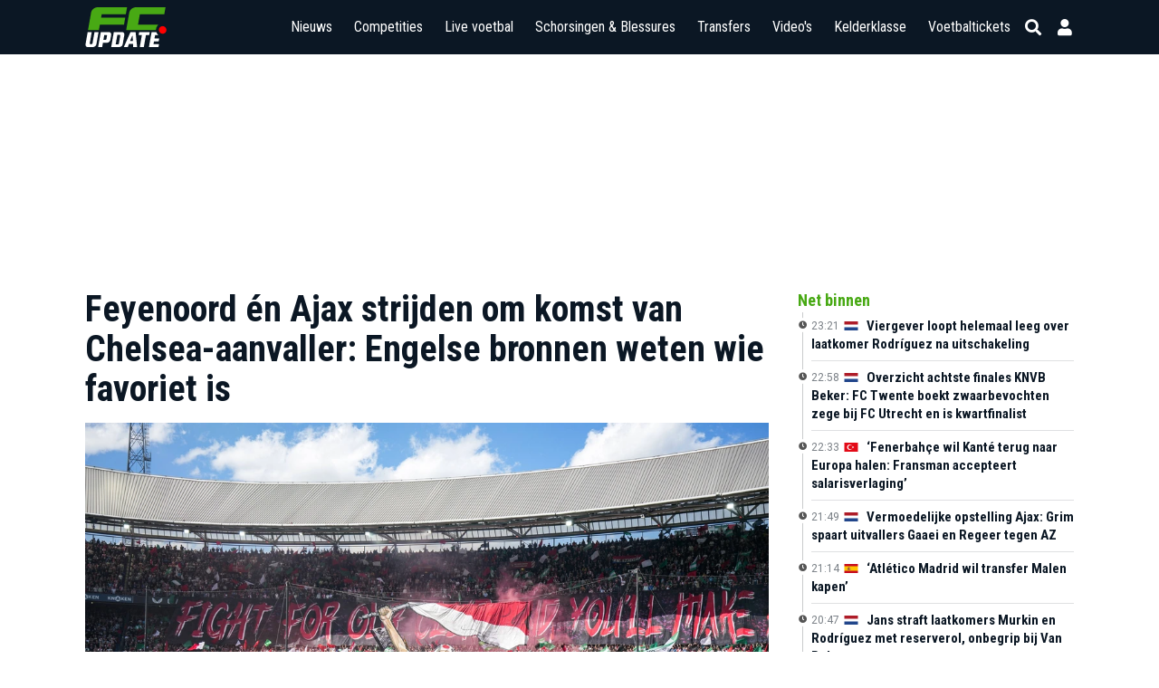

--- FILE ---
content_type: text/html; charset=UTF-8
request_url: https://www.fcupdate.nl/voetbalnieuws/2024/05/feyenoord-meldt-zich-officieel-bij-chelsea-voor-omari-hutchinson-ook-ajax-toont-interesse
body_size: 43343
content:
<!doctype html>
<html lang="nl">
<head>
    <meta charset="utf-8">
    <meta http-equiv="X-UA-Compatible" content="IE=edge">
    <meta http-equiv="X-UA-Compatible" content="chrome=1">
    <meta name="csrf-token" content="wDyTFIrJQ05UmskwkfXcF0Rm4xKj4SybWifxKljB">

    <title>Feyenoord meldt zich officieel bij Chelsea voor Omari Hutchinson: ook Ajax toont interesse</title>
<meta name="description" content="Zowel Ajax, als Feyenoord werkt aan de komst van Championship-sensatie Omari Hutchinson, zo weet Voetbal International dinsdagavond te melden.">
<meta name="keywords" content="Omari Hutchinson,  Feyenoord,  Ajax,  Ipswich Town,  Chelsea, voetbalnieuws, voetbal, laatste voetbalnieuws">
<meta name="author" content="Luuk van Grinsven">
<meta name="article:author" content="Luuk van Grinsven">
<meta name="article:published_time" content="2024-05-21T22:51:33+02:00">
<meta name="article:modified_time" content="2024-05-21T22:54:36+02:00">
<meta name="robots" content="max-image-preview:large">
<link rel="canonical" href="https://www.fcupdate.nl/voetbalnieuws/2024/05/feyenoord-meldt-zich-officieel-bij-chelsea-voor-omari-hutchinson-ook-ajax-toont-interesse"/>
<meta property="og:title" content="Feyenoord én Ajax strijden om komst van Chelsea-aanvaller: Engelse bronnen weten wie favoriet is" />
<meta property="og:description" content="Zowel Ajax, als Feyenoord werkt aan de komst van Championship-sensatie Omari Hutchinson, zo weet Voetbal International dinsdagavond te melden." />
<meta property="og:type" content="article" />
<meta property="og:section" content="Transfernieuws" />
<meta property="og:image" content="https://staticcdn.fcupdate.nl/images/cf/image/upload/Aij8XChaqyPcmLcJgO8LdTV9Zud68U4H/q=75,w=1560,h=920,fit=contain,g=face" />
<meta property="og:image:width" content="1560" />
<meta property="og:image:height" content="920" />
<meta property="og:tag" content="laatste voetbalnieuws" />
<meta property="og:url" content="https://www.fcupdate.nl/voetbalnieuws/2024/05/feyenoord-meldt-zich-officieel-bij-chelsea-voor-omari-hutchinson-ook-ajax-toont-interesse" />
<meta property="og:site_name" content="FCUpdate.nl" />
<meta property="og:locale" content="nl_NL" />

<meta name="twitter:card" content="summary_large_image" />
<meta name="twitter:title" content="Feyenoord én Ajax strijden om komst van Chelsea-aanvaller: Engelse bronnen weten wie favoriet is" />
<meta name="twitter:description" content="Zowel Ajax, als Feyenoord werkt aan de komst van Championship-sensatie Omari Hutchinson, zo weet Voetbal International dinsdagavond te melden." />
<meta name="twitter:site" content="@fcupdate_nl" />
<meta name="twitter:domain" content="fcupdate.nl" />
<meta name="twitter:image" content="https://staticcdn.fcupdate.nl/images/cf/image/upload/Aij8XChaqyPcmLcJgO8LdTV9Zud68U4H/q=75,w=8379,h=5586,fit=contain,g=face" />
<script type="application/ld+json">{"@context":"https://schema.org","@type":"NewsArticle","description":"Zowel Ajax, als Feyenoord werkt aan de komst van Championship-sensatie Omari Hutchinson, zo weet Voetbal International dinsdagavond te melden.","url":"https://www.fcupdate.nl/voetbalnieuws/2024/05/feyenoord-meldt-zich-officieel-bij-chelsea-voor-omari-hutchinson-ook-ajax-toont-interesse","mainEntityOfPage":"https://www.fcupdate.nl/voetbalnieuws/2024/05/feyenoord-meldt-zich-officieel-bij-chelsea-voor-omari-hutchinson-ook-ajax-toont-interesse","inLanguage":"nl-NL","articleBody":"<p>Zowel Ajax, als Feyenoord werkt aan de komst van Championship-sensatie Omari Hutchinson, zo weet Voetbal International dinsdagavond te melden. De Nederlandse topclub strijden samen ‘hard’ om de handtekening van de aanvaller van Chelsea, die dit jaar furore maakte bij het naar de Premier League gepromoveerde Ipswich Town.</p>\n<p>Volgens Engelse bronnen zou Feyenoord de beste papieren hebben voor de komst van Hutchinson. De aanvaller, die mag vertrekken bij Chelsea, staat zelf open voor een transfer. Feyenoord meldde zich al officieel in Londen, zo weet VI. In hoeverre Ajax zich heeft gemeld, wordt niet omschreven door het medium.</p>\n<p>Wel weet VI dat Hutchinson ook in Duitsland op de radar is verschenen. Onder meer VfB Stuttgart en Borussia Mönchengladbach hebben interesse in de twintigjarige Jamaicaan. </p>\n<p>Hutchinson kende een goed seizoen in dienst van Ipswich Town, waarmee hij verrassenderwijs promoveerde naar het hoogste niveau. De aanvaller, die vorig jaar zijn debuut maakte in de Premier League namens Chelsea, was goed voor tien goals en vijf assists. Het is onduidelijk wat voor prijskaartje er aan Hutchinson hangt. </p>","headline":"Feyenoord meldt zich officieel bij Chelsea voor Omari Hutchinson: ook Ajax toont interesse","datePublished":"2024-05-21T22:51:33+02:00","author":{"@type":"https://schema.org/Person","name":"Luuk van Grinsven","jobTitle":"Redactie","url":"https://www.fcupdate.nl/auteurs/luukvangrinsven"},"isAccessibleForFree":true,"publisher":{"@type":"https://schema.org/Organization","name":"FCUpdate.nl NL","url":"https://www.fcupdate.nl","logo":{"@type":"https://schema.org/ImageObject","url":"https://www.fcupdate.nl/images/logo-blue-sq-512.png","width":512,"height":512},"sameAs":["https://www.facebook.com/fcupdatenl","https://www.instagram.com/fcupdate_nl","https://twitter.com/fcupdate_nl","https://www.youtube.com/c/fcupdatenlvideo"]},"image":[{"@type":"https://schema.org/ImageObject","url":"https://staticcdn.fcupdate.nl/images/cf/image/upload/Aij8XChaqyPcmLcJgO8LdTV9Zud68U4H/q=75,w=1200,h=675,fit=cover,g=face","width":1200,"height":675},{"@type":"https://schema.org/ImageObject","url":"https://staticcdn.fcupdate.nl/images/cf/image/upload/Aij8XChaqyPcmLcJgO8LdTV9Zud68U4H/q=75,w=1200,h=900,fit=cover,g=face","width":1200,"height":900},{"@type":"https://schema.org/ImageObject","url":"https://staticcdn.fcupdate.nl/images/cf/image/upload/Aij8XChaqyPcmLcJgO8LdTV9Zud68U4H/q=75,w=1200,h=1200,fit=cover,g=auto","width":1200,"height":1200}],"dateModified":"2024-05-21T22:54:36+02:00"}</script>

    <meta name="google-site-verification" content="nUj8n67e7k-qvsHNx32O7C1iEmgU1xUX-upNwQKROnU">
    <meta name="msapplication-TileColor" content="#0b1724">
    <meta name="theme-color" content="#0b1724">
    <meta property="fb:app_id" content="139109639522991">
    <meta property="fb:admins" content="100003079218027">
    <meta property="fb:admins" content="100002512329934">

    

    <meta http-equiv="content-language" content="nl"/>

            <meta name="robots" content="all">
    
    <meta name="viewport" content="width=device-width, minimum-scale=1, initial-scale=1, shrink-to-fit=no">

    <link rel="apple-touch-icon" sizes="180x180" href="https://www.fcupdate.nl/images/favicons/apple-touch-icon.png?v=1">
    <link rel="icon" type="image/png" sizes="32x32" href="https://www.fcupdate.nl/images/favicons/favicon-32x32.png?v=1">
    <link rel="icon" type="image/png" sizes="16x16" href="https://www.fcupdate.nl/images/favicons/favicon-16x16.png?v=1">
    <link rel="manifest" href="https://www.fcupdate.nl/images/favicons/site.webmanifest?v=1">
    <link rel="mask-icon" href="https://www.fcupdate.nl/images/favicons/safari-pinned-tab.svg?v=1" color="#0b1724">
    <link rel="shortcut icon" href="https://www.fcupdate.nl/images/favicons/favicon.ico?v=1">

    <link rel="stylesheet" href="https://use.fontawesome.com/releases/v5.15.3/css/all.css"
          integrity="sha384-SZXxX4whJ79/gErwcOYf+zWLeJdY/qpuqC4cAa9rOGUstPomtqpuNWT9wdPEn2fk" crossorigin="anonymous">

    <link href="https://fonts.googleapis.com/css2?family=Roboto+Condensed:wght@300;400;500;600;700&display=block" rel="stylesheet">
    <link href="https://fonts.googleapis.com/css2?family=Roboto:ital,wght@0,100;0,300;0,400;0,500;0,700;0,900;1,100;1,300;1,400;1,500;1,700;1,900&display=block"
          rel="stylesheet">

    
    <style>.nav-bar ul li a,.tabs a.tab,h1,h2,h3,h4,h5{font-family:roboto condensed,sans-serif!important}@media only screen and (max-width:768px){.header-bar .right-panel .mobile-live-voetbal{font-family:roboto condensed,sans-serif}}.nav-bar ul li a{transition:auto;font-size:17px}.ad-slot.sidebar--300x600{min-width:300px;min-height:600px}.ad-slot.article--250h{position:relative;display:flex;justify-content:center;align-items:center;height:250px;max-height:250px;min-height:250px;overflow:hidden}.ad-slot.article--280h{min-height:280px}.min-h-400{min-height:400px}</style>

    
    <link rel="stylesheet" href="https://www.fcupdate.nl/css/layout.min.css?v=20957756770-107" type="text/css"/>
    <link rel="stylesheet" href="https://www.fcupdate.nl/css/custom.min.css?v=20957756770-107" type="text/css"/>
    <link rel="stylesheet" href="https://www.fcupdate.nl/css/flags32.min.css" type="text/css"/>
    <link rel="stylesheet" href="https://www.fcupdate.nl/css/flags64.min.css?v=20957756770-107" type="text/css"/>
    <link rel="stylesheet" href="https://www.fcupdate.nl/css/changes.min.css?v=20957756770-107" type="text/css"/>
    <link rel="stylesheet" href="https://www.fcupdate.nl/css/overwrite-ge.min.css?v=20957756770-107" type="text/css"/>

    
            <style>
    :root {
    --comments-spacing: 2.5rem;
    --comments-avatar-size: 1.5rem;
    --comments-avatar-margin: 0.35rem;
    --comments-border-radius: 0.3rem;
    --comments-z-modal: 2;

    /* colors */
    --comments-color-background: white;
    --comments-color-background-nested: white;
    --comments-color-background-paper: rgb(249, 250, 251);
    --comments-color-background-info: rgb(237, 235, 252);

    --comments-color-reaction: rgb(238, 239, 240);
    --comments-color-reaction-hover: rgb(229, 231, 235);
    --comments-color-reacted: rgba(67, 56, 202, 0.2);
    --comments-color-reacted-hover: rgba(67, 56, 202, 0.35);

    --comments-color-border: rgb(221, 221, 221);

    --comments-color-text:rgb(17, 24, 39);
    --comments-color-text-dimmed: rgb(156, 163, 175);
    --comments-color-text-inverse: white;

    --comments-color-accent: rgba(67, 56, 202);
    --comments-color-accent-hover: rgba(67, 56, 202, 0.8);

    --comments-color-danger: rgb(225, 29, 72);
    --comments-color-danger-hover: rgb(225, 29, 72, 0.8);

    --comments-color-success: rgb(10, 200, 134);
    --comments-color-success-hover: rgb(10, 200, 134, 0.8);

    --comments-shadow: 0 10px 15px -3px rgb(0 0 0 / 0.1), 0 4px 6px -4px rgb(0 0 0 / 0.1);
}

@media (min-width: 768px) {
    :root {
        --comments-avatar-size: 2.5rem;
        --comments-avatar-margin: 0.75rem;
    }
}

.comments {
    color: var(--comments-color-text);
}

.comments-avatar {
    width: var(--comments-avatar-size);
    height: var(--comments-avatar-size);
    border-radius: var(--comments-avatar-size);
    margin-right: var(--comments-avatar-margin);
}

/** Added to win agains Tailwind CDN specificity */
.comments-button.comments-button {
    border-radius: var(--comments-border-radius);
    color: var(--comments-color-text-inverse);
    background-color: var(--comments-color-accent);
    padding: 0.25rem 0.75rem;
    font-weight: 500;
    line-height: 1.35;
    transition: background 150ms;
}

.comments-button:hover {
    background-color: var(--comments-color-accent-hover);
}

.comments-button.is-small {
    padding: 0.15rem 0.5rem;
    font-size: 0.8rem;
}

.comments-button.is-link {
    background-color: transparent;
    color: var(--comments-color-text-dimmed);
    text-decoration: underline;
}

.comments-button.is-danger {
    background-color: var(--comments-color-danger);
}

.comments-button.is-danger:hover {
    background-color: var(--comments-color-danger-hover);
}

.comments-button.is-success {
    background-color: var(--comments-color-success);
}

.comments-button.is-success:hover {
    background-color: var(--comments-color-success-hover);
}

.comments-button svg {
    stroke: var(--comments-color-text-inverse);
}

.comments-comment {
    display: flex;
}

.comments-nested .comments-comment{
    background-color: var(--comments-color-background-nested);
    padding: 0;
}

.comments-comment-inner {
    flex-grow: 1;
}

.comments-comment-header {
    position: relative;
    font-weight: 500;
    color: var(--comments-color-text);
    margin-bottom: 0.5rem;
}

@media (min-width: 768px) {
    .comments-comment-header {
        display: flex;
        align-items: baseline;
    }
}

.comments-comment-header-actions {
    display: flex;
    flex-wrap: wrap;
    color: var(--comments-color-text-dimmed);
    font-size: 0.8rem;
}

@media (min-width: 768px) {
    .comments-comment-header-actions {
        margin-left: 0.5rem;
    }
}

.comments-comment-header-actions li {
    display: flex;
    position: relative;
}

.comments-comment-header-actions li:not(:last-child):after {
    content: "•";
    margin: 0 0.25rem;
}

.comments-comment-header-actions li > a:hover,
.comments-comment-header-actions li > button:hover {
    text-decoration: underline;
}

.comments-comment-header-copied {
    position: absolute;
    left: 0;
    bottom: 100%;
    font-size: 0.65rem;
    white-space: nowrap;
    color: var(--comments-color-success);
}

.comments-error {
    margin-top: 0.5rem;
    font-size: 0.875rem;
    color: var(--comments-color-danger);
}

.comments-form {
    display: flex;
    position: relative;
}

.comments-form-inner {
    flex-grow: 1;
}

.comments-form-inner button {
    margin-top: 0.5rem;
}

.comments-form-editor-tip {
    color: var(--comments-color-text-dimmed);
    font-size: 0.8rem;
    padding: 0.25rem 0;
    text-align: right;
}

.comments-form-editor-tip a {
    text-decoration: underline;
}

.comments-newest-first > .comments-form {
    margin-bottom: var(--comments-spacing);
}

.comments-group {
    position: relative;
    padding-bottom: var(--comments-spacing);
    margin-bottom: var(--comments-spacing);
}

.comments-group:target {
    margin-top: calc(-1 * var(--comments-spacing));
    margin-left: calc(-0.5 * var(--comments-spacing));
    margin-right: calc(-0.5 * var(--comments-spacing));
    padding-top: var(--comments-spacing);
    padding-left: calc(0.5 * var(--comments-spacing));
    padding-right: calc(0.5 * var(--comments-spacing));
    animation: highlight 1.5s ease-in-out;
    border: solid 1px var(--comments-color-accent);
    border-radius: var(--comments-border-radius);
}

@keyframes highlight {
    0% {
        transform: scale(1);
    }
    5% {
        transform: scale(1);
    }
    15% {
        transform: scaleX(1.015);
    }
    50% {
        transform: scale(1);
    }
    100% {
        transform: scale(1);
    }
}

.comments-group:after {
    content: "";
    position: absolute;
    bottom: 0;
    right: 0;
    left: 0;
    border-bottom: 1px solid var(--comments-color-border);
}

.comments-group.comments-group-with-avatars:after {
    /* Offset the border to stay lined up with the avatar */
    left: calc(var(--comments-avatar-size) + var(--comments-avatar-margin));
}

.comments-group .comments-group {
    padding-bottom: 0;
    margin-top: calc(var(--comments-spacing) * 0.66);
    margin-bottom: 0;
}

.comments-group .comments-group:after {
    content: none;
}

.comments-header {
    display: flex;
    justify-content: space-between;
    margin-bottom: var(--comments-spacing);
}

.comments-header strong {
    font-size: 1.125rem;
    font-weight: 500;
}

.comments-icon {
    height: 1.25rem;
    width: 1.25rem;
    stroke: var(--comments-color-text);
}

.comments-approval {
    display: flex;
    align-items: center;
    justify-content: space-between;
    gap: 2rem;
    background-color: var( --comments-color-background-info);
    border-radius: var(--comments-border-radius);
    padding: 0.5rem;
    font-size: 0.8rem;
    margin-bottom: 0.5rem;
}

.comments-approval-buttons {
    display: flex;
    align-items: center;
    gap: 0.25rem;
}

.comments-modal {
    position: absolute;
    z-index: var(--comments-z-modal);
    color: var(--comments-color-text);
    font-size: 1rem;
    background-color: var( --comments-color-background);
    box-shadow: var( --comments-shadow);
    border-radius: var(--comments-border-radius);
    top: 0;
    right: 0;
    padding: 1rem;
}

.comments-modal.is-left {
    right: auto;
    left: 0;
}

.comments-modal.is-bottom {
    top: 100%;
}

.comments-modal.is-compact {
    padding: 0.5rem;
}

.comments-modal-title {
    font-weight: 500;
    white-space: nowrap;
}

.comments-modal-contents {
    font-weight: normal;
    line-height: 1.25;
}

.comments-modal-contents p {
    margin-bottom: 0.5rem;
    min-width: 8rem;
}

@media (min-width: 768px) {
    .comments-modal-contents p {
        min-width: 12rem;
    }
}

.comments-modal-contents .comments-button {
    float: right;
}

.comments-nested {
    margin-top: calc(var(--comments-spacing) * 0.66);
    padding-left: calc(var(--comments-avatar-size) + var(--comments-avatar-margin));
}

.comments-no-comment-yet {
    text-align: center;
    margin: 2rem 0 4rem 0;
    color: var(--comments-color-text-dimmed);
}

.comments-placeholder,
.comments-textarea {
    border: 1px solid var(--comments-color-border);
    border-radius: 4px;
    width: 100%;
    padding: 10px;
    height: var(--comments-avatar-size);
}

.comments-placeholder:focus {
    outline: none;
}

.comments-reactions {
    position: relative;
    display: flex;
    flex-wrap: wrap;
    align-items: center;
    gap: 0.5rem;
    margin-top: 0.75rem;
}

.comments-reaction {
    display: flex;
    align-items: center;
    white-space: nowrap;
    border-radius: var(--comments-border-radius);
    cursor: pointer;
    background-color: var(--comments-color-reaction);
    padding: 0 0.5rem;
    height: 1.5rem;
    font-size: 0.8rem;
    transition: background 150ms;
}

.comments-reaction:hover {
    background-color: var(--comments-color-reaction-hover);
}

.comments-reaction.is-reacted {
    border: 1px solid var(--comments-color-accent);
    background-color: var(--comments-color-reacted);
}

.comments-reaction.is-reacted:hover {
    background-color: var(--comments-color-reacted-hover);
}

.comments-reaction-picker {
    position: relative;
}

/** Added to win agains Tailwind CDN specificity */
.comments-reaction-picker-trigger.comments-reaction-picker-trigger {
    display: flex;
    align-items: center;
    height: 1.5rem;
    padding: 0 0.5rem;
    cursor: pointer;
    border-radius: var(--comments-border-radius);
    background-color: var(--comments-color-reaction);
    transition: background 150ms;
}

.comments-reaction-picker-trigger:hover {
    background-color: var(--comments-color-reaction-hover);
}

.comments-reaction-picker-reactions {
    display: grid;
    gap: 0.25rem;
}

@media (min-width: 480px) {
    .comments-reaction-picker-reactions {
        grid-template-columns: repeat(2, 1fr);
    }
}

@media (min-width: 768px) {
    .comments-reaction-picker-reactions {
        grid-template-columns: repeat(5, 1fr);
    }
}

.comments-reaction-picker-reaction {
    height: 1.75rem;
    padding: 0 0.25rem;
    border-radius: var(--comments-border-radius);
    cursor: pointer;
    transition: background 150ms;
}

.comments-reaction-picker-reaction:hover {
    background-color: var(--comments-color-reaction);
}

.comments-reaction-picker-reaction.is-reacted {
    background-color: var(--comments-color-reacted);
}

.comments-reaction-picker-reaction.is-reacted:hover {
    background-color: var(--comments-color-reacted-hover);
}

.comments-reply {
    margin-top: calc(var(--comments-spacing) * 0.66);
}

.comments-subscription {
    position: relative;
    margin-left: auto;
    font-size: 0.8rem;
}

.comments-subscription-trigger {
    display: inline-flex;
    align-items: center;
    gap: 0.25rem;
    padding: 0.25rem 0.5rem;
    border-radius: var(--comments-border-radius);
    background-color: var(--comments-color-reaction);
    font-weight: 600;
    transition: background 150ms;
}

.comments-subscription-trigger:hover {
    background-color: var(--comments-color-reaction-hover);
}

.comments-subscription-item {
    width: 100%;
    padding: 0.5rem 1rem;
    display: flex;
    align-items: center;
    gap: 0.5rem;
    cursor: pointer;
    font-size: 0.8rem;
    font-weight: 500;
    text-align: left;
    white-space: nowrap;
    border-radius: var(--comments-border-radius);
    transition: background 150ms;
}

.comments-subscription-item:hover {
    background-color: var(--comments-color-reaction);
}

.comment-text {
    max-width: calc(100% - var(--comments-avatar-size));
}

.comment-text > *,
.comments-comment-inner {
    max-width: 100%;
}

.comment-text code {
    padding: 0.2rem 0.5rem;
    background-color: var(--comments-color-background-paper);
    border-radius: 0.3rem;
}

.comment-text .shiki {
    font-size: 0.85rem;
}

.comment-text .shiki code {
    padding: 0;
    background-color: transparent;
}

.comment-text .shiki {
    padding: 0.5rem;
    margin: 0.5rem 0;
    border-radius: 0.2rem;
    background-color: var(--comments-color-background-paper) !important;
    overflow: hidden;
    overflow-x: scroll;
}

.comment-text a {
    color: var(--comments-color-accent);
    text-decoration: underline;
}

.comment-text > *:not(:first-child),
.comment-text blockquote > *:not(:first-child),
.comment-text ul > *:not(:first-child):not(li),
.comment-text ol > *:not(:first-child):not(li) {
    margin-top: 0.5rem;
}

.comment-text h1 {
    font-size: 2rem;
    font-weight: bold;
}

.comment-text h2 {
    font-size: 1.7rem;
    font-weight: bold;
}

.comment-text h3 {
    font-size: 1.5rem;
    font-weight: bold;
}

.comment-text h4 {
    font-size: 1.3rem;
    font-weight: bold;
}

.comment-text h5 {
    font-size: 1.1rem;
    font-weight: bold;
}

.comment-text h6 {
    font-size: 1rem;
    font-weight: bold;
}

.comment-text blockquote {
    background-color: var(--comments-color-background-paper);
    padding: 1rem;
    border-left: solid 3px var(--comments-color-border);
}

.comment-text ul, .comment-text ol {
    padding-left: 1rem;
}

.comment-text ul li {
    list-style: circle;
}

.comment-text ol li {
    list-style: decimal;
}

.comments-textarea {
    min-height: 10rem;
}


/* EasyMDE buttons */
.comments .CodeMirror {
    border-color: var(--comments-color-border);
}

.comments .CodeMirror-scroll, .CodeMirror{
    min-height: 10rem !important;
}

.comments .editor-toolbar {
    border-color: var(--comments-color-border);
    padding: 0.35rem;
}

.comments .editor-toolbar .separator {
    border-left-color: var(--comments-color-border);
}

.comments .editor-toolbar button {
    border: none;
    transition: background 150ms;
}
.comments .editor-toolbar button:hover {
    background-color: var(--comments-color-reaction);
}

.comments .editor-toolbar button.active {
    background-color: var(--comments-color-reaction-hover);
}

</style>
    <link rel="preload" href="https://www.fcupdate.nl/css/article_update_comments.min.css?v=20957756770-107" as="style" onload="this.onload=null;this.rel='stylesheet'">
    <noscript>
        <link rel="stylesheet" href="https://www.fcupdate.nl/css/article_update_comments.min.css?v=20957756770-107" type="text/css"/>
    </noscript>

    
    

    <script>
        if ('loading' in HTMLImageElement.prototype) {
            const images = document.querySelectorAll('img[loading="lazy"]');
            images.forEach(img => {
                img.src = img.dataset.src;
            });
            const iframes = document.querySelectorAll('iframe[loading="lazy"]');
            iframes.forEach(iframe => {
                iframe.src = iframe.dataset.src;
            });
        } else {
            // Dynamically import the LazySizes library
            const script = document.createElement('script');
            script.src = 'https://cdnjs.cloudflare.com/ajax/libs/lazysizes/5.1.2/lazysizes.min.js';
            script.async = 1;
            document.body.appendChild(script);
        }
    </script>

        <script defer src="/js/cdn.min.js"></script>

    

        <style >[wire\:loading], [wire\:loading\.delay], [wire\:loading\.inline-block], [wire\:loading\.inline], [wire\:loading\.block], [wire\:loading\.flex], [wire\:loading\.table], [wire\:loading\.grid], [wire\:loading\.inline-flex] {display: none;}[wire\:loading\.delay\.shortest], [wire\:loading\.delay\.shorter], [wire\:loading\.delay\.short], [wire\:loading\.delay\.long], [wire\:loading\.delay\.longer], [wire\:loading\.delay\.longest] {display:none;}[wire\:offline] {display: none;}[wire\:dirty]:not(textarea):not(input):not(select) {display: none;}input:-webkit-autofill, select:-webkit-autofill, textarea:-webkit-autofill {animation-duration: 50000s;animation-name: livewireautofill;}@keyframes livewireautofill { from {} }</style>

                        
            <script type="text/javascript" src="//mmcdn.nl/tags/fcupdate.nl/article.js"></script>
            
        <script src="https://cdn.onesignal.com/sdks/OneSignalSDK.js" async></script>
    <script>
        var OneSignal = window.OneSignal || [];
        OneSignal.push(function() {
            OneSignal.init({
                appId: "41bc46a2-a94f-4554-8858-948822b1703a",
            });
        });
    </script>

    
    <script>
        (function(i,s,o,g,r,a,m){i['GoogleAnalyticsObject']=r;i[r]=i[r]||function(){
            (i[r].q=i[r].q||[]).push(arguments)},i[r].l=1*new Date();a=s.createElement(o),
            m=s.getElementsByTagName(o)[0];a.async=1;a.src=g;m.parentNode.insertBefore(a,m)
        })(window,document,'script','//www.google-analytics.com/analytics.js','ga');

        ga('create', 'UA-27123546-1', 'auto');
        ga('require', 'linkid', 'linkid.js');
        ga('require', 'displayfeatures');
        ga('send', 'pageview');
    </script>

    <script async src="https://www.googletagmanager.com/gtag/js?id=G-YCYJDS1YFQ"></script>
    <script>
        window.dataLayer = window.dataLayer || [];
        function gtag(){dataLayer.push(arguments);}
        gtag('js', new Date());

        gtag('config', 'G-YCYJDS1YFQ');
    </script>
    
                            <script defer type='text/javascript'>
      (function () {
        /** CONFIGURATION START **/
        var _sf_async_config = window._sf_async_config = (window._sf_async_config || {});
        _sf_async_config.uid = 66387;  // UID IS SAME FOR ALL SITES ON YOUR ACCOUNT
        _sf_async_config.domain = 'fcupdate.nl'; // DON'T INCLUDE HTTP(S) OR WWW
        _sf_async_config.useCanonical = true;
        _sf_async_config.useCanonicalDomain = true;
        _sf_async_config.flickerControl = false;
          ;
                      _sf_async_config.authors = 'Luuk van Grinsven'; //SET PAGE-LEVEL AUTHOR(S)
          ;

        /** CONFIGURATION END **/
        function loadChartbeat() {
          var e = document.createElement('script');
          var n = document.getElementsByTagName('script')[0];
          e.type = 'text/javascript';
          e.async = true;
          e.src = '//static.chartbeat.com/js/chartbeat.js';
          n.parentNode.insertBefore(e, n);
        }

        loadChartbeat();
      })();
    </script>
    <script defer src="//static.chartbeat.com/js/chartbeat_mab.js"></script>
            

            <script type='application/ld+json'>
            {"@context":"https:\/\/schema.org","@type":"https:\/\/schema.org\/WebPage","name":"Feyenoord \u00e9n Ajax strijden om komst van Chelsea-aanvaller: Engelse bronnen weten wie favoriet is","description":"Zowel Ajax, als Feyenoord werkt aan de komst van Championship-sensatie Omari Hutchinson, zo weet Voetbal International dinsdagavond te melden.","url":"https:\/\/www.fcupdate.nl\/voetbalnieuws\/2024\/05\/feyenoord-meldt-zich-officieel-bij-chelsea-voor-omari-hutchinson-ook-ajax-toont-interesse","mainEntityOfPage":"https:\/\/www.fcupdate.nl\/voetbalnieuws\/2024\/05\/feyenoord-meldt-zich-officieel-bij-chelsea-voor-omari-hutchinson-ook-ajax-toont-interesse","headline":"Feyenoord \u00e9n Ajax strijden om komst van Chelsea-aanvaller: Engelse bronnen weten wie favoriet is","inLanguage":"nl-NL","image":{"@type":"https:\/\/schema.org\/ImageObject","url":"https:\/\/staticcdn.fcupdate.nl\/images\/cf\/image\/upload\/Aij8XChaqyPcmLcJgO8LdTV9Zud68U4H\/q=75,w=1200,h=800,fit=contain,g=face","width":1200,"height":800},"breadcrumb":{"@type":"https:\/\/schema.org\/BreadcrumbList","itemListElement":[{"@type":"https:\/\/schema.org\/ListItem","position":0,"item":{"@id":"https:\/\/www.fcupdate.nl\/voetbalnieuws","name":"Voetbalnieuws","type":"https:\/\/schema.org\/CollectionPage","about":{"name":"Voetbalnieuws","description":"Voetbalnieuws"}}},{"@type":"https:\/\/schema.org\/ListItem","position":1,"item":{"@id":"https:\/\/www.fcupdate.nl\/voetbalnieuws\/2024\/05\/feyenoord-meldt-zich-officieel-bij-chelsea-voor-omari-hutchinson-ook-ajax-toont-interesse","name":"Feyenoord \u00e9n Ajax strijden om komst van Chelsea-aanvaller: Engelse bronnen weten wie favoriet is","type":"https:\/\/schema.org\/WebPage","about":{"name":"Feyenoord \u00e9n Ajax strijden om komst van Chelsea-aanvaller: Engelse bronnen weten wie favoriet is","description":"Feyenoord \u00e9n Ajax strijden om komst van Chelsea-aanvaller: Engelse bronnen weten wie favoriet is"}}}]},"publisher":{"@type":"https:\/\/schema.org\/Organization","name":"FCUpdate.nl NL","url":"https:\/\/www.fcupdate.nl","logo":{"@type":"https:\/\/schema.org\/ImageObject","url":"https:\/\/www.fcupdate.nl\/images\/logo-blue-sq-512.png","width":512,"height":512},"sameAs":["https:\/\/www.facebook.com\/fcupdatenl","https:\/\/www.instagram.com\/fcupdate_nl","https:\/\/twitter.com\/fcupdate_nl","https:\/\/www.youtube.com\/c\/fcupdatenlvideo"]},"copyrightHolder":{"@type":"https:\/\/schema.org\/Organization","name":"FCUpdate.nl NL","url":"https:\/\/www.fcupdate.nl","logo":{"@type":"https:\/\/schema.org\/ImageObject","url":"https:\/\/www.fcupdate.nl\/images\/logo-blue-sq-512.png","width":512,"height":512},"sameAs":["https:\/\/www.facebook.com\/fcupdatenl","https:\/\/www.instagram.com\/fcupdate_nl","https:\/\/twitter.com\/fcupdate_nl","https:\/\/www.youtube.com\/c\/fcupdatenlvideo"]},"author":{"@type":"https:\/\/schema.org\/Person","name":"Luuk van Grinsven","jobTitle":"Redactie","url":"https:\/\/www.fcupdate.nl\/auteurs\/luukvangrinsven"},"dateCreated":"2024-05-21T22:51:33+02:00","dateModified":"2024-05-21T22:54:36+02:00","datePublished":"2024-05-21T22:51:33+02:00","sameAs":["https:\/\/www.facebook.com\/fcupdatenl","https:\/\/www.instagram.com\/fcupdate_nl","https:\/\/twitter.com\/fcupdate_nl","https:\/\/www.youtube.com\/c\/fcupdatenlvideo"],"potentialAction":{"@type":"SearchAction","target":{"@type":"EntryPoint","urlTemplate":"https:\/\/www.fcupdate.nl\/zoeken?query={search_term_string}"},"query-input":"required name=search_term_string"}}
        </script>
    
        
    
    <script src="https://btloader.com/tag?o=5184339635601408&upapi=true" async></script>
    </head>
<body class="article" data-article="360427">


        <section id="template" class="">
        <section id="layout" class="">

                                                <header id="header-part">
                        <div class="header-bar">
    <div class="container">
        <div class="inner display-flex justify-between">
            <div class="logo">
                <a href="https://www.fcupdate.nl" title="FCUpdate">
                                        <img alt="FCUpdate" height="36" width="73" src="https://www.fcupdate.nl/images/logo-w-100.min.svg" />
                                    </a>
            </div>
            <div class="right-panel">


                <span class="mobile-live-voetbal-holder">
                    <a href="https://www.fcupdate.nl/live-voetbal"
                        class="mobile-live-voetbal ">Live
                        voetbal</a>
                                    </span>

                <div id="searchbar">

                    <div class="input">
                        <div class="searchHolder">
                            <a class="nieuwsZoeken" href="https://www.fcupdate.nl/zoeken"><i
                                    class="fas fa-caret-right"></i> Nieuws zoeken</a>
                        </div>
                        <span class="button back">
                            
                            <i class="fas fa-arrow-left"></i>
                            <i class="fas fa-sync fa-spin"></i>
                        </span>
                        
                        <input id="search" placeholder="Competities, teams en personen" type="text" />
                        
                        <span class="button close">
                            <i class="fas fa-times"></i>
                        </span>
                    </div>

                </div>
                <div id="menu" class="m-toggle">
                    <div class="nav-holder">
                        <nav class="nav-bar">
                            <ul>
                                <li>
                                    
                                    <div class="nav-label ">
                                        <a href="https://www.fcupdate.nl/voetbalnieuws">Nieuws</a>
                                        <button type="button" class="nav-sub-expander">
                                            <i class="fas fa-angle-down"></i>
                                        </button>
                                    </div>
                                    <ul>
                                        <li class="">
                                            <a href="https://www.fcupdate.nl/transfernieuws">Transfernieuws</a>
                                        </li>
                                                                                                                                <li class=""><a
                                                    href=https://www.fcupdate.nl/voetbalnieuws/eredivisie>Eredivisie</a>
                                            </li>
                                                                                                                                <li class=""><a
                                                    href=https://www.fcupdate.nl/voetbalnieuws/keuken-kampioen-divisie>Keuken Kampioen Divisie</a>
                                            </li>
                                                                                                                                <li class=""><a
                                                    href=https://www.fcupdate.nl/voetbalnieuws/frankrijk-ligue-1>Ligue 1</a>
                                            </li>
                                                                                                                                <li class=""><a
                                                    href=https://www.fcupdate.nl/voetbalnieuws/duitsland-bundesliga>Bundesliga</a>
                                            </li>
                                                                                                                                <li class=""><a
                                                    href=https://www.fcupdate.nl/voetbalnieuws/italie-serie-a>Serie A</a>
                                            </li>
                                                                                                                                <li class=""><a
                                                    href=https://www.fcupdate.nl/voetbalnieuws/laliga>LaLiga</a>
                                            </li>
                                                                                                                                <li class=""><a
                                                    href=https://www.fcupdate.nl/voetbalnieuws/engeland-premier-league>Premier League</a>
                                            </li>
                                                                                                                                <li class=""><a
                                                    href=https://www.fcupdate.nl/voetbalnieuws/uefa-europa-league>UEFA Europa League</a>
                                            </li>
                                                                                                                                <li class=""><a
                                                    href=https://www.fcupdate.nl/voetbalnieuws/uefa-europa-conference-league>UEFA Europa Conference League</a>
                                            </li>
                                                                                                                                <li class=""><a
                                                    href=https://www.fcupdate.nl/voetbalnieuws/uefa-champions-league>UEFA Champions League</a>
                                            </li>
                                                                                                                                <li class=""><a
                                                    href=https://www.fcupdate.nl/voetbalnieuws/europees-kampioenschap>Europees Kampioenschap</a>
                                            </li>
                                                                                                                                <li class=""><a
                                                    href=https://www.fcupdate.nl/voetbalnieuws/wereldkampioenschap>Wereldkampioenschap</a>
                                            </li>
                                                                                <li><a href="https://www.fcupdate.nl/voetbalnieuws">Overige...</a></li>
                                    </ul>
                                </li>
                                <li>
                                                                        <div class="nav-label ">
                                        <a href="https://www.fcupdate.nl/voetbalcompetities">Competities</a>
                                        <button type="button" class="nav-sub-expander">
                                            <i class="fas fa-angle-down"></i>
                                        </button>
                                    </div>
                                    <ul>
                                                                                                                                <li class=""><a
                                                    href=https://www.fcupdate.nl/voetbalcompetities/internationaal/wereldkampioenschap>Wereldkampioenschap</a>
                                            </li>
                                                                                                                                <li class=""><a
                                                    href=https://www.fcupdate.nl/voetbalcompetities/nederland/eredivisie>Eredivisie</a>
                                            </li>
                                                                                                                                <li class=""><a
                                                    href=https://www.fcupdate.nl/voetbalcompetities/nederland/keuken-kampioen-divisie>Keuken Kampioen Divisie</a>
                                            </li>
                                                                                                                                <li class=""><a
                                                    href=https://www.fcupdate.nl/voetbalcompetities/engeland/premier-league>Premier League</a>
                                            </li>
                                                                                                                                <li class=""><a
                                                    href=https://www.fcupdate.nl/voetbalcompetities/frankrijk/ligue-1>Ligue 1</a>
                                            </li>
                                                                                                                                <li class=""><a
                                                    href=https://www.fcupdate.nl/voetbalcompetities/duitsland/bundesliga>Bundesliga</a>
                                            </li>
                                                                                                                                <li class=""><a
                                                    href=https://www.fcupdate.nl/voetbalcompetities/italie/serie-a>Serie A</a>
                                            </li>
                                                                                                                                <li class=""><a
                                                    href=https://www.fcupdate.nl/voetbalcompetities/spanje/laliga>LaLiga</a>
                                            </li>
                                                                                                                                <li class=""><a
                                                    href=https://www.fcupdate.nl/voetbalcompetities/internationaal/uefa-europa-league>UEFA Europa League</a>
                                            </li>
                                                                                                                                <li class=""><a
                                                    href=https://www.fcupdate.nl/voetbalcompetities/internationaal/uefa-champions-league>UEFA Champions League</a>
                                            </li>
                                                                                                                                <li class=""><a
                                                    href=https://www.fcupdate.nl/voetbalcompetities/internationaal/uefa-europa-conference-league>UEFA Europa Conference League</a>
                                            </li>
                                                                                <li><a alt="Alle competities"
                                                href="https://www.fcupdate.nl/voetbalcompetities">Overige...</a></li>
                                    </ul>
                                </li>
                                <li>
                                    <div class="nav-label ">
                                        <a href="https://www.fcupdate.nl/live-voetbal">Live voetbal
                                                                                    </a>
                                    </div>
                                </li>
                                <li>
                                                                        <div class="nav-label ">
                                        <a href="https://www.fcupdate.nl/schorsingen-blessures">Schorsingen & Blessures</a>
                                        <button type="button" class="nav-sub-expander">
                                            <i class="fas fa-angle-down"></i>
                                        </button>
                                    </div>
                                    <ul>
                                                                                                                                <li class=""><a
                                                    href=https://www.fcupdate.nl/voetbalcompetities/nederland/eredivisie/schorsingen-blessures>Eredivisie</a>
                                            </li>
                                                                                                                                <li class=""><a
                                                    href=https://www.fcupdate.nl/voetbalcompetities/frankrijk/ligue-1/schorsingen-blessures>Ligue 1</a>
                                            </li>
                                                                                                                                <li class=""><a
                                                    href=https://www.fcupdate.nl/voetbalcompetities/duitsland/bundesliga/schorsingen-blessures>Bundesliga</a>
                                            </li>
                                                                                                                                <li class=""><a
                                                    href=https://www.fcupdate.nl/voetbalcompetities/spanje/laliga/schorsingen-blessures>LaLiga</a>
                                            </li>
                                                                                                                                <li class=""><a
                                                    href=https://www.fcupdate.nl/voetbalcompetities/engeland/premier-league/schorsingen-blessures>Premier League</a>
                                            </li>
                                                                                                                                <li class=""><a
                                                    href=https://www.fcupdate.nl/voetbalcompetities/internationaal/uefa-europa-league/schorsingen-blessures>UEFA Europa League</a>
                                            </li>
                                                                                                                                <li class=""><a
                                                    href=https://www.fcupdate.nl/voetbalcompetities/internationaal/uefa-champions-league/schorsingen-blessures>UEFA Champions League</a>
                                            </li>
                                                                                                                                <li class=""><a
                                                    href=https://www.fcupdate.nl/voetbalcompetities/internationaal/uefa-europa-conference-league/schorsingen-blessures>UEFA Europa Conference League</a>
                                            </li>
                                                                            </ul>
                                </li>
                                <li>
                                    
                                    <div class="nav-label ">
                                        <a href="https://www.fcupdate.nl/voetbaltransfers">Transfers</a>
                                        <button type="button" class="nav-sub-expander">
                                            <i class="fas fa-angle-down"></i>
                                        </button>
                                    </div>
                                    <ul>
                                                                                                                                <li class=""><a
                                                    href=https://www.fcupdate.nl/voetbalcompetities/frankrijk/ligue-1/transfers>Ligue 1</a>
                                            </li>
                                                                                                                                <li class=""><a
                                                    href=https://www.fcupdate.nl/voetbalcompetities/nederland/eredivisie/transfers>Eredivisie</a>
                                            </li>
                                                                                                                                <li class=""><a
                                                    href=https://www.fcupdate.nl/voetbalcompetities/duitsland/bundesliga/transfers>Bundesliga</a>
                                            </li>
                                                                                                                                <li class=""><a
                                                    href=https://www.fcupdate.nl/voetbalcompetities/italie/serie-a/transfers>Serie A</a>
                                            </li>
                                                                                                                                <li class=""><a
                                                    href=https://www.fcupdate.nl/voetbalcompetities/spanje/laliga/transfers>LaLiga</a>
                                            </li>
                                                                                                                                <li class=""><a
                                                    href=https://www.fcupdate.nl/voetbalcompetities/engeland/premier-league/transfers>Premier League</a>
                                            </li>
                                                                            </ul>
                                </li>
                                <li class=""><a
                                        href="https://www.fcupdate.nl/voetbalvideos">Video's</a></li>
                                <li><a href="https://www.fcupdate.nl/kelderklasse">Kelderklasse</a></li>
                                <li class=""><a href="/voetbaltickets">Voetbaltickets</a></li>
                            </ul>
                        </nav>
                    </div>
                </div>

                <div class="smallIcons">
                    <span>
                                                    <a href="https://www.fcupdate.nl/login" aria-label="Inloggen"><i title="Inloggen" class="fas fa-user"></i></a>
                                                <i class="fas fa-search"></i>
                    </span>
                </div>

                <div class="m-toggle-menu justify-end" onclick="myFunction(this)">
                    <div>
                        <div class="bar1"></div>
                        <div class="bar2"></div>
                        <div class="bar3"></div>
                    </div>
                </div>
            </div>
        </div>
    </div>
</div>

                    </header>
                            
            <div class="header-content-margin"></div>
                        <section id="content-part" class="">
                
                <div class="ad-slot article--250h">
            <div data-adhese-adunit='fcupdate_31052024-970x250'>
                <script async src='https://pool-igmn.adhese.com/tag/ad.js'></script>
            </div>
        </div>
                
        <section class="mega-article-part">
        <div class="container">
            <div class="row">
                <div class="col1 ">
                    <div id="article-frame">

                                                                                                                                            
                        
                        <div class="title">
                            <h1>Feyenoord én Ajax strijden om komst van Chelsea-aanvaller: Engelse bronnen weten wie favoriet is</h1>
                                                    </div>

                                                    <div class="picture-panel">
                                                                                                        <figure>
                                        <picture><source srcset="https://staticcdn.fcupdate.nl/images/cf/image/upload//Aij8XChaqyPcmLcJgO8LdTV9Zud68U4H//q=90,g=auto,fit=contain,compression=fast,w=1200,h=708" media="(min-width: 960px)"> <source srcset="https://staticcdn.fcupdate.nl/images/cf/image/upload//Aij8XChaqyPcmLcJgO8LdTV9Zud68U4H//q=90,g=auto,fit=contain,compression=fast,w=1080,h=637" media="(min-width: 720px)"> <source srcset="https://staticcdn.fcupdate.nl/images/cf/image/upload//Aij8XChaqyPcmLcJgO8LdTV9Zud68U4H//q=90,g=auto,fit=contain,compression=fast,w=720,h=425" media="(min-width: 480px)"> <source srcset="https://staticcdn.fcupdate.nl/images/cf/image/upload//Aij8XChaqyPcmLcJgO8LdTV9Zud68U4H//q=90,g=auto,fit=contain,compression=fast,w=480,h=283" media="(min-width: 400px)"> <source srcset="https://staticcdn.fcupdate.nl/images/cf/image/upload//Aij8XChaqyPcmLcJgO8LdTV9Zud68U4H//q=90,g=auto,fit=contain,compression=fast,w=400,h=236" media="(max-width: 399px)"><img class="" width="1560" height="920"  fetchpriority="high" alt="Feyenoord én Ajax strijden om komst van Chelsea-aanvaller: Engelse bronnen weten wie favoriet is" src="https://staticcdn.fcupdate.nl/images/cf/image/upload//Aij8XChaqyPcmLcJgO8LdTV9Zud68U4H//q=90,g=auto,fit=contain,compression=fast,w=1560,h=920"/></picture>
                                                                                                                                <figcaption>Foto: &copy; Imago </figcaption>
                                                                            </figure>
                                                            </div>
                        
                        <div class="article-social-bar">

                            <div class="community_bar">
                                    <div class="option like noselect">
                                        <div class="ico_holder">
                                            <i class="far fa-thumbs-up"></i>
                                        </div>
                                        Interessant
                                    </div>
                                <span class="more_info showComments">
                                    <i class="fas fa-comment"></i> 4 reacties
                                </span>
                            </div>

                        </div>


                        <div class="meta-panel d-flex align-center">
                            <div>
                                                                    <div class="person d-flex align-center mb-1 mt-1">
                                                                                    <img
                                                class="author-img"
                                                height="30"
                                                width="30"
                                                alt="Photo of Luuk van Grinsven"
                                                src="https://staticcdn.fcupdate.nl/images/cn/image/upload/v1706187247//profile-photos/8Hd02cmI6t10XoVgrR1zGQhncrLtPdid63DOcIij.jpg"
                                            />
                                                                                                                            <span><a href="https://www.fcupdate.nl/auteurs/luukvangrinsven">Luuk van Grinsven</a></span>
                                                                            </div>
                                                                <div class="time">
                                    <span>21 mei 2024, 22:51</span>
                                                                                                                                                                                                                                    </div>
                            </div>

                        </div>


                        
                        
                        <div class="paragraph-panel ">
                            <div class="inner">
                            
            
                                                                                                                <p>Zowel Ajax, als Feyenoord werkt aan de komst van Championship-sensatie Omari Hutchinson, zo weet Voetbal International dinsdagavond te melden. De Nederlandse topclub strijden samen ‘hard’ om de handtekening van de aanvaller van Chelsea, die dit jaar furore maakte bij het naar de Premier League gepromoveerde Ipswich Town.</p>
                                                                                                            <style>
    .outstream-ad {
        min-height: 250px;
    }
    @media (min-width: 768px) {
        .outstream-ad {
            min-height: 430px;
        }
    }
</style>
<div class="outstream-ad"> 
    <div class='VlybyId' id='VlybyId'></div>
</div>                                                                                                                                                <p>Volgens Engelse bronnen zou Feyenoord de beste papieren hebben voor de komst van Hutchinson. De aanvaller, die mag vertrekken bij Chelsea, staat zelf open voor een transfer. Feyenoord meldde zich al officieel in Londen, zo weet VI. In hoeverre Ajax zich heeft gemeld, wordt niet omschreven door het medium.</p>
                                                                                                                                            <p>Wel weet VI dat Hutchinson ook in Duitsland op de radar is verschenen. Onder meer VfB Stuttgart en Borussia Mönchengladbach hebben interesse in de twintigjarige Jamaicaan. </p>
                                                                            <div class="player-container-article">
    <div class="player-container-text">
        <center>
            Artikel gaat verder onder video
        </center>
    </div>
            <script async src="https://fcp.codes/embed-code-template/embed-code-template.js#CHANNEL_ef1ce35f-8603-4c9c-aec4-73c04c7afe2b"></script>
    </div>
<div id="outb_readmore_oud"></div>
                                                                                                                <p>Hutchinson kende een goed seizoen in dienst van Ipswich Town, waarmee hij verrassenderwijs promoveerde naar het hoogste niveau. De aanvaller, die vorig jaar zijn debuut maakte in de Premier League namens Chelsea, was goed voor tien goals en vijf assists. Het is onduidelijk wat voor prijskaartje er aan Hutchinson hangt. </p>
                                                                    </div>                        </div>

                                                    <script type="text/javascript" data-ccid="CC-0B4A64B95C85" src="https://mwtw.presage.io/v1/tag.js" async></script>                         
                        
                        
                                                    <article class="large-leaderboard770 leaderboard728 ">
        <div id='fcupdate.nl_web_leaderboard_728x90_1' ></div>
    </article>
                                                                        

                        <div class="footer_options">

                            <div class="community_bar">
                                    <span class="first_three">
                                                                                                                                                                                        <i data-name="like" class="fas fa-thumbs-up"></i>
                                                                                                                                                                                                <i data-name="laugh" class="fas fa-laugh-beam"></i>
                                                                                                                                        <span class="count_emotions">5</span>
                                                                            </span>
                                    <span class="more_info">
                                        4 reacties
                                    </span>

                            </div>

                            <div class="option like noselect">
                                <div class="ico_holder">
                                    <i class="far fa-thumbs-up"></i>
                                </div>
                                Interessant
                            </div>

                            <div class="option comment">
                                <div class="ico_holder">
                                    <i class="far fa-comment"></i>
                                </div>
                                Reageren
                            </div>
                            <div class="option share st-custom-button" data-network="sharethis">
                                <div class="ico_holder">
                                    <i class="far fa-share-square"></i>
                                </div>
                                Delen
                            </div>
                        </div>


                         <!--OLD-->

                        
                                                                            
                        <div class="comments_holder" id="mobileComments">
                            
                            <b class="comments_title articleMobOnly">
                                <span>4</span> 
                                reacties
                            </b>

                            <span class="cross_right articleMobOnly"><i class="fas fa-times"></i></span>

                                                                                                                                            <section wire:id="m96MmCxgcv3cSYZNaF33" wire:initial-data="{&quot;fingerprint&quot;:{&quot;id&quot;:&quot;m96MmCxgcv3cSYZNaF33&quot;,&quot;name&quot;:&quot;comments&quot;,&quot;locale&quot;:&quot;nl&quot;,&quot;path&quot;:&quot;voetbalnieuws\/2024\/05\/feyenoord-meldt-zich-officieel-bij-chelsea-voor-omari-hutchinson-ook-ajax-toont-interesse&quot;,&quot;method&quot;:&quot;GET&quot;,&quot;v&quot;:&quot;acj&quot;},&quot;effects&quot;:{&quot;listeners&quot;:[&quot;delete&quot;,&quot;reply-created&quot;],&quot;path&quot;:&quot;https:\/\/www.fcupdate.nl\/voetbalnieuws\/2024\/05\/feyenoord-meldt-zich-officieel-bij-chelsea-voor-omari-hutchinson-ook-ajax-toont-interesse&quot;},&quot;serverMemo&quot;:{&quot;children&quot;:{&quot;68232&quot;:{&quot;id&quot;:&quot;1pr21MTMDQ7dryBmFXuR&quot;,&quot;tag&quot;:&quot;div&quot;},&quot;68264&quot;:{&quot;id&quot;:&quot;jrI9pT7y1IufE0tQoSAM&quot;,&quot;tag&quot;:&quot;div&quot;},&quot;68265&quot;:{&quot;id&quot;:&quot;DUZSRKxZxrt79ctwctkF&quot;,&quot;tag&quot;:&quot;div&quot;}},&quot;errors&quot;:[],&quot;htmlHash&quot;:&quot;c008a21f&quot;,&quot;data&quot;:{&quot;model&quot;:[],&quot;text&quot;:&quot;&quot;,&quot;writable&quot;:false,&quot;showAvatars&quot;:true,&quot;showNotificationOptions&quot;:true,&quot;newestFirst&quot;:false,&quot;selectedNotificationSubscriptionType&quot;:&quot;participating&quot;,&quot;noCommentsText&quot;:null,&quot;showReplies&quot;:true,&quot;showReactions&quot;:true,&quot;minLevelFilter&quot;:1,&quot;commentsSorting&quot;:&quot;relevance&quot;,&quot;originalCommentCount&quot;:4,&quot;page&quot;:1,&quot;paginators&quot;:{&quot;page&quot;:1}},&quot;dataMeta&quot;:{&quot;models&quot;:{&quot;model&quot;:{&quot;class&quot;:&quot;App\\Models\\FCUArticle&quot;,&quot;id&quot;:&quot;360427&quot;,&quot;relations&quot;:[&quot;comments&quot;],&quot;connection&quot;:&quot;mysql&quot;,&quot;collectionClass&quot;:null}}},&quot;checksum&quot;:&quot;8907d267190171df54c5f09487bdd196817664ea9bee5674a8d442d46f1f83fa&quot;}}"
        class="comments-section  comments-section-v5 checkedLikes "
        style="--no-comments-text: ''; --comments-spacing: 2px;">

    <div class="comments-skyscraper">
        
        <div id='fcupdate.nl_web_skyscraper_160x600_1'></div>
    </div>

            
    
            <div class="comments-filters-container">
            <div class="comments-sort-filter">
                <div class="custom-select-wrapper" x-data="{ open: false, selected: window.Livewire.find('m96MmCxgcv3cSYZNaF33').entangle('commentsSorting') }">
                                        <div class="comments-level-filter-pill" @click="open = !open">
                        <span x-text="{
                                                            'relevance': 'Meest relevant',
                                                            'newest': 'Nieuwste',
                                                            'oldest': 'Oudste',
                                                    }[selected]"></span>
                    </div>
                    <div
                        class="custom-select-dropdown"
                        x-show="open"
                        @click.away="open = false"
                        x-cloak
                    >
                                                    <div class="custom-select-option"
                                 @click="selected = 'relevance'; open = false"
                                 :class="{ 'selected': selected === 'relevance' }"
                            >
                                Meest relevant
                            </div>
                                                    <div class="custom-select-option"
                                 @click="selected = 'newest'; open = false"
                                 :class="{ 'selected': selected === 'newest' }"
                            >
                                Nieuwste
                            </div>
                                                    <div class="custom-select-option"
                                 @click="selected = 'oldest'; open = false"
                                 :class="{ 'selected': selected === 'oldest' }"
                            >
                                Oudste
                            </div>
                                            </div>
                </div>
            </div>
                            <div class="comments-level-filter">
                    <div class="custom-select-wrapper" x-data="{ open: false }">
                        <div class="comments-level-filter-pill" @click="open = !open">
                            <span x-text="'Vanaf level ' + $wire.minLevelFilter"></span>
                        </div>
                        <div class="custom-select-dropdown" x-show="open" @click.away="open = false" x-cloak>
                                                            <div class="custom-select-option" 
                                     @click="$wire.minLevelFilter = 0; open = false"
                                     :class="{ 'selected': $wire.minLevelFilter == 0 }">
                                    Vanaf level 0
                                </div>
                                                            <div class="custom-select-option" 
                                     @click="$wire.minLevelFilter = 1; open = false"
                                     :class="{ 'selected': $wire.minLevelFilter == 1 }">
                                    Vanaf level 1
                                </div>
                                                            <div class="custom-select-option" 
                                     @click="$wire.minLevelFilter = 2; open = false"
                                     :class="{ 'selected': $wire.minLevelFilter == 2 }">
                                    Vanaf level 2
                                </div>
                                                            <div class="custom-select-option" 
                                     @click="$wire.minLevelFilter = 3; open = false"
                                     :class="{ 'selected': $wire.minLevelFilter == 3 }">
                                    Vanaf level 3
                                </div>
                                                            <div class="custom-select-option" 
                                     @click="$wire.minLevelFilter = 4; open = false"
                                     :class="{ 'selected': $wire.minLevelFilter == 4 }">
                                    Vanaf level 4
                                </div>
                                                            <div class="custom-select-option" 
                                     @click="$wire.minLevelFilter = 5; open = false"
                                     :class="{ 'selected': $wire.minLevelFilter == 5 }">
                                    Vanaf level 5
                                </div>
                                                            <div class="custom-select-option" 
                                     @click="$wire.minLevelFilter = 6; open = false"
                                     :class="{ 'selected': $wire.minLevelFilter == 6 }">
                                    Vanaf level 6
                                </div>
                                                            <div class="custom-select-option" 
                                     @click="$wire.minLevelFilter = 7; open = false"
                                     :class="{ 'selected': $wire.minLevelFilter == 7 }">
                                    Vanaf level 7
                                </div>
                                                            <div class="custom-select-option" 
                                     @click="$wire.minLevelFilter = 8; open = false"
                                     :class="{ 'selected': $wire.minLevelFilter == 8 }">
                                    Vanaf level 8
                                </div>
                                                    </div>
                    </div>
                    <button
                        type="button"
                        class="comments-level-filter-info"
                        data-jbox-title="Gebruikerslevel"
                        data-jbox-content="#level-info-explanation"
                        aria-label="Meer info over het Level-systeem"
                    >
                        <i class="fas fa-info"></i>
                        <span class="sr-only">Meer info over het level-systeem</span>
                    </button>
                    <div id="level-info-explanation" class="hidden-level-info">
                        <p>Iedere nieuwe gebruiker begint op <strong>level 0</strong>. Vanaf dat moment groeit je level
                            automatisch mee met je activiteit binnen de community. Zodra je account is goedgekeurd en je actief
                            meedoet door berichten te plaatsen, te reageren of anderen te helpen, laat je zien dat je betrokken
                            bent.</p>
                        <p>Hoe vaker je op een positieve, respectvolle en constructieve manier bijdraagt, hoe sneller je level
                            stijgt. Je kunt doorgroeien tot <strong>level 8</strong>, het hoogste niveau dat laat zien dat je
                            een actieve en gewaardeerde deelnemer bent.</p>
                        <p>Het level-systeem is bedoeld als waardering voor goed gedrag en positieve interactie. Blijf dus
                            vriendelijk, nieuwsgierig en actief: zo bouw je niet alleen aan je eigen level, maar ook aan een
                            sterke en fijne community voor iedereen.</p>
                    </div>
                </div>
                    </div>
    
                        <div wire:id="1pr21MTMDQ7dryBmFXuR" wire:initial-data="{&quot;fingerprint&quot;:{&quot;id&quot;:&quot;1pr21MTMDQ7dryBmFXuR&quot;,&quot;name&quot;:&quot;comments-comment&quot;,&quot;locale&quot;:&quot;nl&quot;,&quot;path&quot;:&quot;voetbalnieuws\/2024\/05\/feyenoord-meldt-zich-officieel-bij-chelsea-voor-omari-hutchinson-ook-ajax-toont-interesse&quot;,&quot;method&quot;:&quot;GET&quot;,&quot;v&quot;:&quot;acj&quot;},&quot;effects&quot;:{&quot;listeners&quot;:[&quot;delete&quot;]},&quot;serverMemo&quot;:{&quot;children&quot;:[],&quot;errors&quot;:[],&quot;htmlHash&quot;:&quot;891150ab&quot;,&quot;data&quot;:{&quot;comment&quot;:[],&quot;showAvatar&quot;:true,&quot;newestFirst&quot;:false,&quot;writable&quot;:false,&quot;replyText&quot;:&quot;&quot;,&quot;isEditing&quot;:false,&quot;editText&quot;:&quot;&quot;,&quot;showReplies&quot;:true,&quot;showReactions&quot;:null},&quot;dataMeta&quot;:{&quot;models&quot;:{&quot;comment&quot;:{&quot;class&quot;:&quot;App\\Models\\FCUComment&quot;,&quot;id&quot;:68232,&quot;relations&quot;:[&quot;commentator&quot;,&quot;nestedComments&quot;,&quot;reactions&quot;],&quot;connection&quot;:&quot;mysql&quot;,&quot;collectionClass&quot;:null}}},&quot;checksum&quot;:&quot;c0b26200bb3bab426a27309d8edda75988c5156189fa7beee3ceeab013ac8482&quot;}}"
        id="comment-68232"
        class="comments-group"
        x-data="{ confirmDelete: false, urlCopied: false }"
        x-effect="
        if (urlCopied) {
            window.navigator.clipboard.writeText(window.location.href.split('#')[0] + '#comment-68232');
            window.setTimeout(() => urlCopied = false, 2000);
        }
    "
>
    <div class="comments-comment">
        <div class="user-hover-region"></div>
        <div class="comments-comment-inner">
            <div class="comments-comment-header">
                                    <span class="tooltipInfo">
                        <img class="prof_img"
                             src="https://imagecdn.fcupdate.nl/?url=https://staticcdn.fcupdate.nl/profile-photos/uWyzKgrhgjMLaF4eawCUywo5DFetF5IxMLD7XpKf.png"
                             onerror="this.onerror=null;this.src='https://www.gravatar.com/avatar/unknown?d=mp'"
                        />

                        <div class="prof_name_holder">
                            
                            <div class="prof_name ">
                                CG

                                                            </div>

                            
                            <div class="prof_user_level">
                                <div class="user-level user-level-info-tooltip"
     role="img"
     aria-label="User level: 7"
     data-level="7"
              data-jbox-title="Level informatie"
         data-jbox-content="&lt;div class=&quot;user-level-wrapper mb-1&quot;&gt;
        &lt;div class=&quot;user-level &quot;
     role=&quot;img&quot;
     aria-label=&quot;User level: 7&quot;
     data-level=&quot;7&quot;
     &gt;
                    
        &lt;svg
                xmlns=&quot;http://www.w3.org/2000/svg&quot;
                width=&quot;15&quot; height=&quot;15&quot;
                viewBox=&quot;0 0 24 24&quot;
                aria-hidden=&quot;true&quot;
                style=&quot;display:block&quot;
        &gt;
                            &lt;path d=&quot;M12 .587l3.668 7.431 8.2 1.192-5.934 5.787 1.402 8.164L12 18.897 4.664 23.161l1.402-8.164L.132 9.21l8.2-1.192L12 .587z&quot;
                      fill=&quot;#80579f&quot;
                                      /&gt;
                    &lt;/svg&gt;
                    
        &lt;svg
                xmlns=&quot;http://www.w3.org/2000/svg&quot;
                width=&quot;15&quot; height=&quot;15&quot;
                viewBox=&quot;0 0 24 24&quot;
                aria-hidden=&quot;true&quot;
                style=&quot;display:block&quot;
        &gt;
                            &lt;path d=&quot;M12 .587l3.668 7.431 8.2 1.192-5.934 5.787 1.402 8.164L12 18.897 4.664 23.161l1.402-8.164L.132 9.21l8.2-1.192L12 .587z&quot;
                      fill=&quot;#80579f&quot;
                                      /&gt;
                    &lt;/svg&gt;
                    
        &lt;svg
                xmlns=&quot;http://www.w3.org/2000/svg&quot;
                width=&quot;15&quot; height=&quot;15&quot;
                viewBox=&quot;0 0 24 24&quot;
                aria-hidden=&quot;true&quot;
                style=&quot;display:block&quot;
        &gt;
                            &lt;path d=&quot;M12 .587l3.668 7.431 8.2 1.192-5.934 5.787 1.402 8.164L12 18.897 4.664 23.161l1.402-8.164L.132 9.21l8.2-1.192L12 .587z&quot;
                      fill=&quot;#80579f&quot;
                                      /&gt;
                    &lt;/svg&gt;
                    
        &lt;svg
                xmlns=&quot;http://www.w3.org/2000/svg&quot;
                width=&quot;15&quot; height=&quot;15&quot;
                viewBox=&quot;0 0 24 24&quot;
                aria-hidden=&quot;true&quot;
                style=&quot;display:block&quot;
        &gt;
                            &lt;path d=&quot;M12 .587l3.668 7.431 8.2 1.192-5.934 5.787 1.402 8.164L12 18.897 4.664 23.161l1.402-8.164L.132 9.21l8.2-1.192L12 .587z&quot;
                      fill=&quot;#80579f&quot;
                                      /&gt;
                    &lt;/svg&gt;
    &lt;/div&gt;    &lt;/div&gt;

    &lt;div&gt;
        CG heeft level 7.
    &lt;/div&gt;

    &lt;div&gt;
        &lt;a href=&quot;https://www.fcupdate.nl/huisregels#community-levels&quot; target=&quot;_blank&quot; rel=&quot;noopener&quot;&gt;Meer informatie&lt;/a&gt;
    &lt;/div&gt;"
     >
                    
        <svg
                xmlns="http://www.w3.org/2000/svg"
                width="10" height="10"
                viewBox="0 0 24 24"
                aria-hidden="true"
                style="display:block"
        >
                            <path d="M12 .587l3.668 7.431 8.2 1.192-5.934 5.787 1.402 8.164L12 18.897 4.664 23.161l1.402-8.164L.132 9.21l8.2-1.192L12 .587z"
                      fill="#80579f"
                                      />
                    </svg>
                    
        <svg
                xmlns="http://www.w3.org/2000/svg"
                width="10" height="10"
                viewBox="0 0 24 24"
                aria-hidden="true"
                style="display:block"
        >
                            <path d="M12 .587l3.668 7.431 8.2 1.192-5.934 5.787 1.402 8.164L12 18.897 4.664 23.161l1.402-8.164L.132 9.21l8.2-1.192L12 .587z"
                      fill="#80579f"
                                      />
                    </svg>
                    
        <svg
                xmlns="http://www.w3.org/2000/svg"
                width="10" height="10"
                viewBox="0 0 24 24"
                aria-hidden="true"
                style="display:block"
        >
                            <path d="M12 .587l3.668 7.431 8.2 1.192-5.934 5.787 1.402 8.164L12 18.897 4.664 23.161l1.402-8.164L.132 9.21l8.2-1.192L12 .587z"
                      fill="#80579f"
                                      />
                    </svg>
                    
        <svg
                xmlns="http://www.w3.org/2000/svg"
                width="10" height="10"
                viewBox="0 0 24 24"
                aria-hidden="true"
                style="display:block"
        >
                            <path d="M12 .587l3.668 7.431 8.2 1.192-5.934 5.787 1.402 8.164L12 18.897 4.664 23.161l1.402-8.164L.132 9.21l8.2-1.192L12 .587z"
                      fill="#80579f"
                                      />
                    </svg>
    </div>                                <button type="button"
                                        class="user-level-info-icon user-level-info-icon-tooltip"
                                        data-jbox-title="Level informatie"
                                        data-jbox-content="#level-info-77416"
                                >
                                    <i class="fas fa-info"></i>
                                    <span class="sr-only">Meer info over je Level</span>
                                </button>
                            </div>
                        </div>

                        
                        
                        
                        <div id="level-info-77416" class="hidden-level-info" style="display:none;">
                            Level 7.
                            Het Level geeft aan hoe actief en positief een gebruiker bijdraagt aan de community.
                            <a href="https://www.fcupdate.nl/huisregels" target="_blank" rel="noopener">
                                Meer info
                            </a>
                        </div>

                        
                        <div class="prof_infoBlock">
                            <div class="_item">
                                <b>2.982</b>
                                <span>Reacties</span>
                            </div>

                            <div class="_item">
                                <b>904</b>
                                <span>Dagen lid</span>
                            </div>

                            <div class="_item">
                                <b>13.572</b>
                                <span>Likes</span>
                            </div>

                            <!--<div class='_note'><b>Lid sinds: </b>12 september 2023</div><div class='_note'><b>Aantal reacties: </b>45</div><div class='_note'><b>Aantal likes: </b>345</div>-->
                        </div>

                    </span>
                                <div class="comments-comment-header-title">
                                            CG
                                                        </div>
                <a href="#comment-68232" class="comment-copy-link" @click.prevent="urlCopied = true">
                    <time datetime="2024-05-22 07:18:00" class="comments-date">
            1 jaar geleden
    </time>
                </a>
                <span class="comments-comment-header-copied" x-show="urlCopied">
                        <i class="far fa-copy"></i> Link gekopieerd!
                    </span>
                <ul class="comments-comment-header-actions">
                    
                                        
                                            <li class="thumb_holder" data-id="68232">
                        <i class="fas fa-thumbs-up"></i><span class="thumb_numbers">1</span>
                        <div class="thumb_tip">+ 1</div>
                    </li>

                </ul>
            </div>

            <div class="comment-body">
                                    <div class="avatar-section">
                        <div class="comment-avatar">
                            <div class="comment-avatar">
    <img
        class="comments-avatar"
        src="https://imagecdn.fcupdate.nl/?url=https://staticcdn.fcupdate.nl/profile-photos/uWyzKgrhgjMLaF4eawCUywo5DFetF5IxMLD7XpKf.png"
        onerror="this.onerror=null;this.src='https://www.gravatar.com/avatar/unknown?d=mp'"
        alt="avatar"
    >
</div>                        </div>
                        <div class="user-level user-level-info-tooltip"
     role="img"
     aria-label="User level: 7"
     data-level="7"
              data-jbox-title="Level informatie"
         data-jbox-content="&lt;div class=&quot;user-level-wrapper mb-1&quot;&gt;
        &lt;div class=&quot;user-level &quot;
     role=&quot;img&quot;
     aria-label=&quot;User level: 7&quot;
     data-level=&quot;7&quot;
     &gt;
                    
        &lt;svg
                xmlns=&quot;http://www.w3.org/2000/svg&quot;
                width=&quot;15&quot; height=&quot;15&quot;
                viewBox=&quot;0 0 24 24&quot;
                aria-hidden=&quot;true&quot;
                style=&quot;display:block&quot;
        &gt;
                            &lt;path d=&quot;M12 .587l3.668 7.431 8.2 1.192-5.934 5.787 1.402 8.164L12 18.897 4.664 23.161l1.402-8.164L.132 9.21l8.2-1.192L12 .587z&quot;
                      fill=&quot;#80579f&quot;
                                      /&gt;
                    &lt;/svg&gt;
                    
        &lt;svg
                xmlns=&quot;http://www.w3.org/2000/svg&quot;
                width=&quot;15&quot; height=&quot;15&quot;
                viewBox=&quot;0 0 24 24&quot;
                aria-hidden=&quot;true&quot;
                style=&quot;display:block&quot;
        &gt;
                            &lt;path d=&quot;M12 .587l3.668 7.431 8.2 1.192-5.934 5.787 1.402 8.164L12 18.897 4.664 23.161l1.402-8.164L.132 9.21l8.2-1.192L12 .587z&quot;
                      fill=&quot;#80579f&quot;
                                      /&gt;
                    &lt;/svg&gt;
                    
        &lt;svg
                xmlns=&quot;http://www.w3.org/2000/svg&quot;
                width=&quot;15&quot; height=&quot;15&quot;
                viewBox=&quot;0 0 24 24&quot;
                aria-hidden=&quot;true&quot;
                style=&quot;display:block&quot;
        &gt;
                            &lt;path d=&quot;M12 .587l3.668 7.431 8.2 1.192-5.934 5.787 1.402 8.164L12 18.897 4.664 23.161l1.402-8.164L.132 9.21l8.2-1.192L12 .587z&quot;
                      fill=&quot;#80579f&quot;
                                      /&gt;
                    &lt;/svg&gt;
                    
        &lt;svg
                xmlns=&quot;http://www.w3.org/2000/svg&quot;
                width=&quot;15&quot; height=&quot;15&quot;
                viewBox=&quot;0 0 24 24&quot;
                aria-hidden=&quot;true&quot;
                style=&quot;display:block&quot;
        &gt;
                            &lt;path d=&quot;M12 .587l3.668 7.431 8.2 1.192-5.934 5.787 1.402 8.164L12 18.897 4.664 23.161l1.402-8.164L.132 9.21l8.2-1.192L12 .587z&quot;
                      fill=&quot;#80579f&quot;
                                      /&gt;
                    &lt;/svg&gt;
    &lt;/div&gt;    &lt;/div&gt;

    &lt;div&gt;
        CG heeft level 7.
    &lt;/div&gt;

    &lt;div&gt;
        &lt;a href=&quot;https://www.fcupdate.nl/huisregels#community-levels&quot; target=&quot;_blank&quot; rel=&quot;noopener&quot;&gt;Meer informatie&lt;/a&gt;
    &lt;/div&gt;"
     >
                    
        <svg
                xmlns="http://www.w3.org/2000/svg"
                width="10" height="10"
                viewBox="0 0 24 24"
                aria-hidden="true"
                style="display:block"
        >
                            <path d="M12 .587l3.668 7.431 8.2 1.192-5.934 5.787 1.402 8.164L12 18.897 4.664 23.161l1.402-8.164L.132 9.21l8.2-1.192L12 .587z"
                      fill="#80579f"
                                      />
                    </svg>
                    
        <svg
                xmlns="http://www.w3.org/2000/svg"
                width="10" height="10"
                viewBox="0 0 24 24"
                aria-hidden="true"
                style="display:block"
        >
                            <path d="M12 .587l3.668 7.431 8.2 1.192-5.934 5.787 1.402 8.164L12 18.897 4.664 23.161l1.402-8.164L.132 9.21l8.2-1.192L12 .587z"
                      fill="#80579f"
                                      />
                    </svg>
                    
        <svg
                xmlns="http://www.w3.org/2000/svg"
                width="10" height="10"
                viewBox="0 0 24 24"
                aria-hidden="true"
                style="display:block"
        >
                            <path d="M12 .587l3.668 7.431 8.2 1.192-5.934 5.787 1.402 8.164L12 18.897 4.664 23.161l1.402-8.164L.132 9.21l8.2-1.192L12 .587z"
                      fill="#80579f"
                                      />
                    </svg>
                    
        <svg
                xmlns="http://www.w3.org/2000/svg"
                width="10" height="10"
                viewBox="0 0 24 24"
                aria-hidden="true"
                style="display:block"
        >
                            <path d="M12 .587l3.668 7.431 8.2 1.192-5.934 5.787 1.402 8.164L12 18.897 4.664 23.161l1.402-8.164L.132 9.21l8.2-1.192L12 .587z"
                      fill="#80579f"
                                      />
                    </svg>
    </div>                    </div>
                                <div class="comment-body-inner">
                                        
                        <div class="comment-text">
                            <p>Ja, zeg dat wel !!!
</p>
                        </div>
                        
                                    </div>
            </div>
        </div>
    </div>

                        <div class="comments-nested">
                
                                                    
                            </div>
            </div>

<!-- Livewire Component wire-end:1pr21MTMDQ7dryBmFXuR -->                    <div wire:id="jrI9pT7y1IufE0tQoSAM" wire:initial-data="{&quot;fingerprint&quot;:{&quot;id&quot;:&quot;jrI9pT7y1IufE0tQoSAM&quot;,&quot;name&quot;:&quot;comments-comment&quot;,&quot;locale&quot;:&quot;nl&quot;,&quot;path&quot;:&quot;voetbalnieuws\/2024\/05\/feyenoord-meldt-zich-officieel-bij-chelsea-voor-omari-hutchinson-ook-ajax-toont-interesse&quot;,&quot;method&quot;:&quot;GET&quot;,&quot;v&quot;:&quot;acj&quot;},&quot;effects&quot;:{&quot;listeners&quot;:[&quot;delete&quot;]},&quot;serverMemo&quot;:{&quot;children&quot;:[],&quot;errors&quot;:[],&quot;htmlHash&quot;:&quot;05c9080e&quot;,&quot;data&quot;:{&quot;comment&quot;:[],&quot;showAvatar&quot;:true,&quot;newestFirst&quot;:false,&quot;writable&quot;:false,&quot;replyText&quot;:&quot;&quot;,&quot;isEditing&quot;:false,&quot;editText&quot;:&quot;&quot;,&quot;showReplies&quot;:true,&quot;showReactions&quot;:null},&quot;dataMeta&quot;:{&quot;models&quot;:{&quot;comment&quot;:{&quot;class&quot;:&quot;App\\Models\\FCUComment&quot;,&quot;id&quot;:68264,&quot;relations&quot;:[&quot;commentator&quot;,&quot;nestedComments&quot;,&quot;reactions&quot;],&quot;connection&quot;:&quot;mysql&quot;,&quot;collectionClass&quot;:null}}},&quot;checksum&quot;:&quot;1c94f567c37c1b3dee8db96d289ff4701a9eea1afb0c5b009eebf71831a08a6b&quot;}}"
        id="comment-68264"
        class="comments-group"
        x-data="{ confirmDelete: false, urlCopied: false }"
        x-effect="
        if (urlCopied) {
            window.navigator.clipboard.writeText(window.location.href.split('#')[0] + '#comment-68264');
            window.setTimeout(() => urlCopied = false, 2000);
        }
    "
>
    <div class="comments-comment">
        <div class="user-hover-region"></div>
        <div class="comments-comment-inner">
            <div class="comments-comment-header">
                                    <span class="tooltipInfo">
                        <img class="prof_img"
                             src="https://ui-avatars.com/api/?name=E+V+N&amp;color=7F9CF5&amp;background=EBF4FF"
                             onerror="this.onerror=null;this.src='https://www.gravatar.com/avatar/unknown?d=mp'"
                        />

                        <div class="prof_name_holder">
                            
                            <div class="prof_name ">
                                Ellen Van Namen

                                                            </div>

                            
                            <div class="prof_user_level">
                                <div class="user-level user-level-info-tooltip"
     role="img"
     aria-label="User level: 1"
     data-level="1"
              data-jbox-title="Level informatie"
         data-jbox-content="&lt;div class=&quot;user-level-wrapper mb-1&quot;&gt;
        &lt;div class=&quot;user-level &quot;
     role=&quot;img&quot;
     aria-label=&quot;User level: 1&quot;
     data-level=&quot;1&quot;
     &gt;
                    
        &lt;svg
                xmlns=&quot;http://www.w3.org/2000/svg&quot;
                width=&quot;15&quot; height=&quot;15&quot;
                viewBox=&quot;0 0 24 24&quot;
                aria-hidden=&quot;true&quot;
                style=&quot;display:block&quot;
        &gt;
                            &lt;path d=&quot;M12 2.248l-2.98 6.035-6.66.969 4.82 4.701-1.138 6.633L12 17.77l5.958 3.816-1.138-6.633 4.82-4.701-6.66-.969L12 2.248z&quot;
                      fill=&quot;none&quot; stroke=&quot;#89b616&quot; stroke-width=&quot;2&quot; /&gt;
                    &lt;/svg&gt;
                    
        &lt;svg
                xmlns=&quot;http://www.w3.org/2000/svg&quot;
                width=&quot;15&quot; height=&quot;15&quot;
                viewBox=&quot;0 0 24 24&quot;
                aria-hidden=&quot;true&quot;
                style=&quot;display:block&quot;
        &gt;
                            &lt;path d=&quot;M12 2.248l-2.98 6.035-6.66.969 4.82 4.701-1.138 6.633L12 17.77l5.958 3.816-1.138-6.633 4.82-4.701-6.66-.969L12 2.248z&quot;
                      fill=&quot;none&quot; stroke=&quot;#89b616&quot; stroke-width=&quot;2&quot; /&gt;
                    &lt;/svg&gt;
                    
        &lt;svg
                xmlns=&quot;http://www.w3.org/2000/svg&quot;
                width=&quot;15&quot; height=&quot;15&quot;
                viewBox=&quot;0 0 24 24&quot;
                aria-hidden=&quot;true&quot;
                style=&quot;display:block&quot;
        &gt;
                            &lt;path d=&quot;M12 2.248l-2.98 6.035-6.66.969 4.82 4.701-1.138 6.633L12 17.77l5.958 3.816-1.138-6.633 4.82-4.701-6.66-.969L12 2.248z&quot;
                      fill=&quot;none&quot; stroke=&quot;#89b616&quot; stroke-width=&quot;2&quot; /&gt;
                    &lt;/svg&gt;
                    
        &lt;svg
                xmlns=&quot;http://www.w3.org/2000/svg&quot;
                width=&quot;15&quot; height=&quot;15&quot;
                viewBox=&quot;0 0 24 24&quot;
                aria-hidden=&quot;true&quot;
                style=&quot;display:block&quot;
        &gt;
                            &lt;path d=&quot;M12 2.248l-2.98 6.035-6.66.969 4.82 4.701-1.138 6.633L12 17.77l5.958 3.816-1.138-6.633 4.82-4.701-6.66-.969L12 2.248z&quot;
                      fill=&quot;none&quot; stroke=&quot;#89b616&quot; stroke-width=&quot;2&quot; /&gt;
                    &lt;/svg&gt;
    &lt;/div&gt;    &lt;/div&gt;

    &lt;div&gt;
        Ellen Van Namen heeft level 1.
    &lt;/div&gt;

    &lt;div&gt;
        &lt;a href=&quot;https://www.fcupdate.nl/huisregels#community-levels&quot; target=&quot;_blank&quot; rel=&quot;noopener&quot;&gt;Meer informatie&lt;/a&gt;
    &lt;/div&gt;"
     >
                    
        <svg
                xmlns="http://www.w3.org/2000/svg"
                width="10" height="10"
                viewBox="0 0 24 24"
                aria-hidden="true"
                style="display:block"
        >
                            <path d="M12 2.248l-2.98 6.035-6.66.969 4.82 4.701-1.138 6.633L12 17.77l5.958 3.816-1.138-6.633 4.82-4.701-6.66-.969L12 2.248z"
                      fill="none" stroke="#89b616" stroke-width="2" />
                    </svg>
                    
        <svg
                xmlns="http://www.w3.org/2000/svg"
                width="10" height="10"
                viewBox="0 0 24 24"
                aria-hidden="true"
                style="display:block"
        >
                            <path d="M12 2.248l-2.98 6.035-6.66.969 4.82 4.701-1.138 6.633L12 17.77l5.958 3.816-1.138-6.633 4.82-4.701-6.66-.969L12 2.248z"
                      fill="none" stroke="#89b616" stroke-width="2" />
                    </svg>
                    
        <svg
                xmlns="http://www.w3.org/2000/svg"
                width="10" height="10"
                viewBox="0 0 24 24"
                aria-hidden="true"
                style="display:block"
        >
                            <path d="M12 2.248l-2.98 6.035-6.66.969 4.82 4.701-1.138 6.633L12 17.77l5.958 3.816-1.138-6.633 4.82-4.701-6.66-.969L12 2.248z"
                      fill="none" stroke="#89b616" stroke-width="2" />
                    </svg>
                    
        <svg
                xmlns="http://www.w3.org/2000/svg"
                width="10" height="10"
                viewBox="0 0 24 24"
                aria-hidden="true"
                style="display:block"
        >
                            <path d="M12 2.248l-2.98 6.035-6.66.969 4.82 4.701-1.138 6.633L12 17.77l5.958 3.816-1.138-6.633 4.82-4.701-6.66-.969L12 2.248z"
                      fill="none" stroke="#89b616" stroke-width="2" />
                    </svg>
    </div>                                <button type="button"
                                        class="user-level-info-icon user-level-info-icon-tooltip"
                                        data-jbox-title="Level informatie"
                                        data-jbox-content="#level-info-185302"
                                >
                                    <i class="fas fa-info"></i>
                                    <span class="sr-only">Meer info over je Level</span>
                                </button>
                            </div>
                        </div>

                        
                        
                        
                        <div id="level-info-185302" class="hidden-level-info" style="display:none;">
                            Level 1.
                            Het Level geeft aan hoe actief en positief een gebruiker bijdraagt aan de community.
                            <a href="https://www.fcupdate.nl/huisregels" target="_blank" rel="noopener">
                                Meer info
                            </a>
                        </div>

                        
                        <div class="prof_infoBlock">
                            <div class="_item">
                                <b>2</b>
                                <span>Reacties</span>
                            </div>

                            <div class="_item">
                                <b>602</b>
                                <span>Dagen lid</span>
                            </div>

                            <div class="_item">
                                <b>0</b>
                                <span>Likes</span>
                            </div>

                            <!--<div class='_note'><b>Lid sinds: </b>12 september 2023</div><div class='_note'><b>Aantal reacties: </b>45</div><div class='_note'><b>Aantal likes: </b>345</div>-->
                        </div>

                    </span>
                                <div class="comments-comment-header-title">
                                            Ellen Van Namen
                                                        </div>
                <a href="#comment-68264" class="comment-copy-link" @click.prevent="urlCopied = true">
                    <time datetime="2024-05-22 11:54:39" class="comments-date">
            1 jaar geleden
    </time>
                </a>
                <span class="comments-comment-header-copied" x-show="urlCopied">
                        <i class="far fa-copy"></i> Link gekopieerd!
                    </span>
                <ul class="comments-comment-header-actions">
                    
                                        
                                            <li class="thumb_holder" data-id="68264">
                        <i class="fas fa-thumbs-up"></i><span class="thumb_numbers">0</span>
                        <div class="thumb_tip">+ 1</div>
                    </li>

                </ul>
            </div>

            <div class="comment-body">
                                    <div class="avatar-section">
                        <div class="comment-avatar">
                            <div class="comment-avatar">
    <img
        class="comments-avatar"
        src="https://ui-avatars.com/api/?name=E+V+N&amp;color=7F9CF5&amp;background=EBF4FF"
        onerror="this.onerror=null;this.src='https://www.gravatar.com/avatar/unknown?d=mp'"
        alt="avatar"
    >
</div>                        </div>
                        <div class="user-level user-level-info-tooltip"
     role="img"
     aria-label="User level: 1"
     data-level="1"
              data-jbox-title="Level informatie"
         data-jbox-content="&lt;div class=&quot;user-level-wrapper mb-1&quot;&gt;
        &lt;div class=&quot;user-level &quot;
     role=&quot;img&quot;
     aria-label=&quot;User level: 1&quot;
     data-level=&quot;1&quot;
     &gt;
                    
        &lt;svg
                xmlns=&quot;http://www.w3.org/2000/svg&quot;
                width=&quot;15&quot; height=&quot;15&quot;
                viewBox=&quot;0 0 24 24&quot;
                aria-hidden=&quot;true&quot;
                style=&quot;display:block&quot;
        &gt;
                            &lt;path d=&quot;M12 2.248l-2.98 6.035-6.66.969 4.82 4.701-1.138 6.633L12 17.77l5.958 3.816-1.138-6.633 4.82-4.701-6.66-.969L12 2.248z&quot;
                      fill=&quot;none&quot; stroke=&quot;#89b616&quot; stroke-width=&quot;2&quot; /&gt;
                    &lt;/svg&gt;
                    
        &lt;svg
                xmlns=&quot;http://www.w3.org/2000/svg&quot;
                width=&quot;15&quot; height=&quot;15&quot;
                viewBox=&quot;0 0 24 24&quot;
                aria-hidden=&quot;true&quot;
                style=&quot;display:block&quot;
        &gt;
                            &lt;path d=&quot;M12 2.248l-2.98 6.035-6.66.969 4.82 4.701-1.138 6.633L12 17.77l5.958 3.816-1.138-6.633 4.82-4.701-6.66-.969L12 2.248z&quot;
                      fill=&quot;none&quot; stroke=&quot;#89b616&quot; stroke-width=&quot;2&quot; /&gt;
                    &lt;/svg&gt;
                    
        &lt;svg
                xmlns=&quot;http://www.w3.org/2000/svg&quot;
                width=&quot;15&quot; height=&quot;15&quot;
                viewBox=&quot;0 0 24 24&quot;
                aria-hidden=&quot;true&quot;
                style=&quot;display:block&quot;
        &gt;
                            &lt;path d=&quot;M12 2.248l-2.98 6.035-6.66.969 4.82 4.701-1.138 6.633L12 17.77l5.958 3.816-1.138-6.633 4.82-4.701-6.66-.969L12 2.248z&quot;
                      fill=&quot;none&quot; stroke=&quot;#89b616&quot; stroke-width=&quot;2&quot; /&gt;
                    &lt;/svg&gt;
                    
        &lt;svg
                xmlns=&quot;http://www.w3.org/2000/svg&quot;
                width=&quot;15&quot; height=&quot;15&quot;
                viewBox=&quot;0 0 24 24&quot;
                aria-hidden=&quot;true&quot;
                style=&quot;display:block&quot;
        &gt;
                            &lt;path d=&quot;M12 2.248l-2.98 6.035-6.66.969 4.82 4.701-1.138 6.633L12 17.77l5.958 3.816-1.138-6.633 4.82-4.701-6.66-.969L12 2.248z&quot;
                      fill=&quot;none&quot; stroke=&quot;#89b616&quot; stroke-width=&quot;2&quot; /&gt;
                    &lt;/svg&gt;
    &lt;/div&gt;    &lt;/div&gt;

    &lt;div&gt;
        Ellen Van Namen heeft level 1.
    &lt;/div&gt;

    &lt;div&gt;
        &lt;a href=&quot;https://www.fcupdate.nl/huisregels#community-levels&quot; target=&quot;_blank&quot; rel=&quot;noopener&quot;&gt;Meer informatie&lt;/a&gt;
    &lt;/div&gt;"
     >
                    
        <svg
                xmlns="http://www.w3.org/2000/svg"
                width="10" height="10"
                viewBox="0 0 24 24"
                aria-hidden="true"
                style="display:block"
        >
                            <path d="M12 2.248l-2.98 6.035-6.66.969 4.82 4.701-1.138 6.633L12 17.77l5.958 3.816-1.138-6.633 4.82-4.701-6.66-.969L12 2.248z"
                      fill="none" stroke="#89b616" stroke-width="2" />
                    </svg>
                    
        <svg
                xmlns="http://www.w3.org/2000/svg"
                width="10" height="10"
                viewBox="0 0 24 24"
                aria-hidden="true"
                style="display:block"
        >
                            <path d="M12 2.248l-2.98 6.035-6.66.969 4.82 4.701-1.138 6.633L12 17.77l5.958 3.816-1.138-6.633 4.82-4.701-6.66-.969L12 2.248z"
                      fill="none" stroke="#89b616" stroke-width="2" />
                    </svg>
                    
        <svg
                xmlns="http://www.w3.org/2000/svg"
                width="10" height="10"
                viewBox="0 0 24 24"
                aria-hidden="true"
                style="display:block"
        >
                            <path d="M12 2.248l-2.98 6.035-6.66.969 4.82 4.701-1.138 6.633L12 17.77l5.958 3.816-1.138-6.633 4.82-4.701-6.66-.969L12 2.248z"
                      fill="none" stroke="#89b616" stroke-width="2" />
                    </svg>
                    
        <svg
                xmlns="http://www.w3.org/2000/svg"
                width="10" height="10"
                viewBox="0 0 24 24"
                aria-hidden="true"
                style="display:block"
        >
                            <path d="M12 2.248l-2.98 6.035-6.66.969 4.82 4.701-1.138 6.633L12 17.77l5.958 3.816-1.138-6.633 4.82-4.701-6.66-.969L12 2.248z"
                      fill="none" stroke="#89b616" stroke-width="2" />
                    </svg>
    </div>                    </div>
                                <div class="comment-body-inner">
                                        
                        <div class="comment-text">
                            <p>eeeee
ellehn
</p>
                        </div>
                        
                                    </div>
            </div>
        </div>
    </div>

                        <div class="comments-nested">
                
                                                    
                            </div>
            </div>

<!-- Livewire Component wire-end:jrI9pT7y1IufE0tQoSAM -->                    <div wire:id="DUZSRKxZxrt79ctwctkF" wire:initial-data="{&quot;fingerprint&quot;:{&quot;id&quot;:&quot;DUZSRKxZxrt79ctwctkF&quot;,&quot;name&quot;:&quot;comments-comment&quot;,&quot;locale&quot;:&quot;nl&quot;,&quot;path&quot;:&quot;voetbalnieuws\/2024\/05\/feyenoord-meldt-zich-officieel-bij-chelsea-voor-omari-hutchinson-ook-ajax-toont-interesse&quot;,&quot;method&quot;:&quot;GET&quot;,&quot;v&quot;:&quot;acj&quot;},&quot;effects&quot;:{&quot;listeners&quot;:[&quot;delete&quot;]},&quot;serverMemo&quot;:{&quot;children&quot;:[],&quot;errors&quot;:[],&quot;htmlHash&quot;:&quot;52070dae&quot;,&quot;data&quot;:{&quot;comment&quot;:[],&quot;showAvatar&quot;:true,&quot;newestFirst&quot;:false,&quot;writable&quot;:false,&quot;replyText&quot;:&quot;&quot;,&quot;isEditing&quot;:false,&quot;editText&quot;:&quot;&quot;,&quot;showReplies&quot;:true,&quot;showReactions&quot;:null},&quot;dataMeta&quot;:{&quot;models&quot;:{&quot;comment&quot;:{&quot;class&quot;:&quot;App\\Models\\FCUComment&quot;,&quot;id&quot;:68265,&quot;relations&quot;:[&quot;commentator&quot;,&quot;nestedComments&quot;,&quot;reactions&quot;],&quot;connection&quot;:&quot;mysql&quot;,&quot;collectionClass&quot;:null}}},&quot;checksum&quot;:&quot;ba621ea89c99ab80b9ebe9e119948f0c1730503c353e76d0712091b2d3737487&quot;}}"
        id="comment-68265"
        class="comments-group"
        x-data="{ confirmDelete: false, urlCopied: false }"
        x-effect="
        if (urlCopied) {
            window.navigator.clipboard.writeText(window.location.href.split('#')[0] + '#comment-68265');
            window.setTimeout(() => urlCopied = false, 2000);
        }
    "
>
    <div class="comments-comment">
        <div class="user-hover-region"></div>
        <div class="comments-comment-inner">
            <div class="comments-comment-header">
                                    <span class="tooltipInfo">
                        <img class="prof_img"
                             src="https://ui-avatars.com/api/?name=E+V+N&amp;color=7F9CF5&amp;background=EBF4FF"
                             onerror="this.onerror=null;this.src='https://www.gravatar.com/avatar/unknown?d=mp'"
                        />

                        <div class="prof_name_holder">
                            
                            <div class="prof_name ">
                                Ellen Van Namen

                                                            </div>

                            
                            <div class="prof_user_level">
                                <div class="user-level user-level-info-tooltip"
     role="img"
     aria-label="User level: 1"
     data-level="1"
              data-jbox-title="Level informatie"
         data-jbox-content="&lt;div class=&quot;user-level-wrapper mb-1&quot;&gt;
        &lt;div class=&quot;user-level &quot;
     role=&quot;img&quot;
     aria-label=&quot;User level: 1&quot;
     data-level=&quot;1&quot;
     &gt;
                    
        &lt;svg
                xmlns=&quot;http://www.w3.org/2000/svg&quot;
                width=&quot;15&quot; height=&quot;15&quot;
                viewBox=&quot;0 0 24 24&quot;
                aria-hidden=&quot;true&quot;
                style=&quot;display:block&quot;
        &gt;
                            &lt;path d=&quot;M12 2.248l-2.98 6.035-6.66.969 4.82 4.701-1.138 6.633L12 17.77l5.958 3.816-1.138-6.633 4.82-4.701-6.66-.969L12 2.248z&quot;
                      fill=&quot;none&quot; stroke=&quot;#89b616&quot; stroke-width=&quot;2&quot; /&gt;
                    &lt;/svg&gt;
                    
        &lt;svg
                xmlns=&quot;http://www.w3.org/2000/svg&quot;
                width=&quot;15&quot; height=&quot;15&quot;
                viewBox=&quot;0 0 24 24&quot;
                aria-hidden=&quot;true&quot;
                style=&quot;display:block&quot;
        &gt;
                            &lt;path d=&quot;M12 2.248l-2.98 6.035-6.66.969 4.82 4.701-1.138 6.633L12 17.77l5.958 3.816-1.138-6.633 4.82-4.701-6.66-.969L12 2.248z&quot;
                      fill=&quot;none&quot; stroke=&quot;#89b616&quot; stroke-width=&quot;2&quot; /&gt;
                    &lt;/svg&gt;
                    
        &lt;svg
                xmlns=&quot;http://www.w3.org/2000/svg&quot;
                width=&quot;15&quot; height=&quot;15&quot;
                viewBox=&quot;0 0 24 24&quot;
                aria-hidden=&quot;true&quot;
                style=&quot;display:block&quot;
        &gt;
                            &lt;path d=&quot;M12 2.248l-2.98 6.035-6.66.969 4.82 4.701-1.138 6.633L12 17.77l5.958 3.816-1.138-6.633 4.82-4.701-6.66-.969L12 2.248z&quot;
                      fill=&quot;none&quot; stroke=&quot;#89b616&quot; stroke-width=&quot;2&quot; /&gt;
                    &lt;/svg&gt;
                    
        &lt;svg
                xmlns=&quot;http://www.w3.org/2000/svg&quot;
                width=&quot;15&quot; height=&quot;15&quot;
                viewBox=&quot;0 0 24 24&quot;
                aria-hidden=&quot;true&quot;
                style=&quot;display:block&quot;
        &gt;
                            &lt;path d=&quot;M12 2.248l-2.98 6.035-6.66.969 4.82 4.701-1.138 6.633L12 17.77l5.958 3.816-1.138-6.633 4.82-4.701-6.66-.969L12 2.248z&quot;
                      fill=&quot;none&quot; stroke=&quot;#89b616&quot; stroke-width=&quot;2&quot; /&gt;
                    &lt;/svg&gt;
    &lt;/div&gt;    &lt;/div&gt;

    &lt;div&gt;
        Ellen Van Namen heeft level 1.
    &lt;/div&gt;

    &lt;div&gt;
        &lt;a href=&quot;https://www.fcupdate.nl/huisregels#community-levels&quot; target=&quot;_blank&quot; rel=&quot;noopener&quot;&gt;Meer informatie&lt;/a&gt;
    &lt;/div&gt;"
     >
                    
        <svg
                xmlns="http://www.w3.org/2000/svg"
                width="10" height="10"
                viewBox="0 0 24 24"
                aria-hidden="true"
                style="display:block"
        >
                            <path d="M12 2.248l-2.98 6.035-6.66.969 4.82 4.701-1.138 6.633L12 17.77l5.958 3.816-1.138-6.633 4.82-4.701-6.66-.969L12 2.248z"
                      fill="none" stroke="#89b616" stroke-width="2" />
                    </svg>
                    
        <svg
                xmlns="http://www.w3.org/2000/svg"
                width="10" height="10"
                viewBox="0 0 24 24"
                aria-hidden="true"
                style="display:block"
        >
                            <path d="M12 2.248l-2.98 6.035-6.66.969 4.82 4.701-1.138 6.633L12 17.77l5.958 3.816-1.138-6.633 4.82-4.701-6.66-.969L12 2.248z"
                      fill="none" stroke="#89b616" stroke-width="2" />
                    </svg>
                    
        <svg
                xmlns="http://www.w3.org/2000/svg"
                width="10" height="10"
                viewBox="0 0 24 24"
                aria-hidden="true"
                style="display:block"
        >
                            <path d="M12 2.248l-2.98 6.035-6.66.969 4.82 4.701-1.138 6.633L12 17.77l5.958 3.816-1.138-6.633 4.82-4.701-6.66-.969L12 2.248z"
                      fill="none" stroke="#89b616" stroke-width="2" />
                    </svg>
                    
        <svg
                xmlns="http://www.w3.org/2000/svg"
                width="10" height="10"
                viewBox="0 0 24 24"
                aria-hidden="true"
                style="display:block"
        >
                            <path d="M12 2.248l-2.98 6.035-6.66.969 4.82 4.701-1.138 6.633L12 17.77l5.958 3.816-1.138-6.633 4.82-4.701-6.66-.969L12 2.248z"
                      fill="none" stroke="#89b616" stroke-width="2" />
                    </svg>
    </div>                                <button type="button"
                                        class="user-level-info-icon user-level-info-icon-tooltip"
                                        data-jbox-title="Level informatie"
                                        data-jbox-content="#level-info-185302"
                                >
                                    <i class="fas fa-info"></i>
                                    <span class="sr-only">Meer info over je Level</span>
                                </button>
                            </div>
                        </div>

                        
                        
                        
                        <div id="level-info-185302" class="hidden-level-info" style="display:none;">
                            Level 1.
                            Het Level geeft aan hoe actief en positief een gebruiker bijdraagt aan de community.
                            <a href="https://www.fcupdate.nl/huisregels" target="_blank" rel="noopener">
                                Meer info
                            </a>
                        </div>

                        
                        <div class="prof_infoBlock">
                            <div class="_item">
                                <b>2</b>
                                <span>Reacties</span>
                            </div>

                            <div class="_item">
                                <b>602</b>
                                <span>Dagen lid</span>
                            </div>

                            <div class="_item">
                                <b>0</b>
                                <span>Likes</span>
                            </div>

                            <!--<div class='_note'><b>Lid sinds: </b>12 september 2023</div><div class='_note'><b>Aantal reacties: </b>45</div><div class='_note'><b>Aantal likes: </b>345</div>-->
                        </div>

                    </span>
                                <div class="comments-comment-header-title">
                                            Ellen Van Namen
                                                        </div>
                <a href="#comment-68265" class="comment-copy-link" @click.prevent="urlCopied = true">
                    <time datetime="2024-05-22 11:56:22" class="comments-date">
            1 jaar geleden
    </time>
                </a>
                <span class="comments-comment-header-copied" x-show="urlCopied">
                        <i class="far fa-copy"></i> Link gekopieerd!
                    </span>
                <ul class="comments-comment-header-actions">
                    
                                        
                                            <li class="thumb_holder" data-id="68265">
                        <i class="fas fa-thumbs-up"></i><span class="thumb_numbers">0</span>
                        <div class="thumb_tip">+ 1</div>
                    </li>

                </ul>
            </div>

            <div class="comment-body">
                                    <div class="avatar-section">
                        <div class="comment-avatar">
                            <div class="comment-avatar">
    <img
        class="comments-avatar"
        src="https://ui-avatars.com/api/?name=E+V+N&amp;color=7F9CF5&amp;background=EBF4FF"
        onerror="this.onerror=null;this.src='https://www.gravatar.com/avatar/unknown?d=mp'"
        alt="avatar"
    >
</div>                        </div>
                        <div class="user-level user-level-info-tooltip"
     role="img"
     aria-label="User level: 1"
     data-level="1"
              data-jbox-title="Level informatie"
         data-jbox-content="&lt;div class=&quot;user-level-wrapper mb-1&quot;&gt;
        &lt;div class=&quot;user-level &quot;
     role=&quot;img&quot;
     aria-label=&quot;User level: 1&quot;
     data-level=&quot;1&quot;
     &gt;
                    
        &lt;svg
                xmlns=&quot;http://www.w3.org/2000/svg&quot;
                width=&quot;15&quot; height=&quot;15&quot;
                viewBox=&quot;0 0 24 24&quot;
                aria-hidden=&quot;true&quot;
                style=&quot;display:block&quot;
        &gt;
                            &lt;path d=&quot;M12 2.248l-2.98 6.035-6.66.969 4.82 4.701-1.138 6.633L12 17.77l5.958 3.816-1.138-6.633 4.82-4.701-6.66-.969L12 2.248z&quot;
                      fill=&quot;none&quot; stroke=&quot;#89b616&quot; stroke-width=&quot;2&quot; /&gt;
                    &lt;/svg&gt;
                    
        &lt;svg
                xmlns=&quot;http://www.w3.org/2000/svg&quot;
                width=&quot;15&quot; height=&quot;15&quot;
                viewBox=&quot;0 0 24 24&quot;
                aria-hidden=&quot;true&quot;
                style=&quot;display:block&quot;
        &gt;
                            &lt;path d=&quot;M12 2.248l-2.98 6.035-6.66.969 4.82 4.701-1.138 6.633L12 17.77l5.958 3.816-1.138-6.633 4.82-4.701-6.66-.969L12 2.248z&quot;
                      fill=&quot;none&quot; stroke=&quot;#89b616&quot; stroke-width=&quot;2&quot; /&gt;
                    &lt;/svg&gt;
                    
        &lt;svg
                xmlns=&quot;http://www.w3.org/2000/svg&quot;
                width=&quot;15&quot; height=&quot;15&quot;
                viewBox=&quot;0 0 24 24&quot;
                aria-hidden=&quot;true&quot;
                style=&quot;display:block&quot;
        &gt;
                            &lt;path d=&quot;M12 2.248l-2.98 6.035-6.66.969 4.82 4.701-1.138 6.633L12 17.77l5.958 3.816-1.138-6.633 4.82-4.701-6.66-.969L12 2.248z&quot;
                      fill=&quot;none&quot; stroke=&quot;#89b616&quot; stroke-width=&quot;2&quot; /&gt;
                    &lt;/svg&gt;
                    
        &lt;svg
                xmlns=&quot;http://www.w3.org/2000/svg&quot;
                width=&quot;15&quot; height=&quot;15&quot;
                viewBox=&quot;0 0 24 24&quot;
                aria-hidden=&quot;true&quot;
                style=&quot;display:block&quot;
        &gt;
                            &lt;path d=&quot;M12 2.248l-2.98 6.035-6.66.969 4.82 4.701-1.138 6.633L12 17.77l5.958 3.816-1.138-6.633 4.82-4.701-6.66-.969L12 2.248z&quot;
                      fill=&quot;none&quot; stroke=&quot;#89b616&quot; stroke-width=&quot;2&quot; /&gt;
                    &lt;/svg&gt;
    &lt;/div&gt;    &lt;/div&gt;

    &lt;div&gt;
        Ellen Van Namen heeft level 1.
    &lt;/div&gt;

    &lt;div&gt;
        &lt;a href=&quot;https://www.fcupdate.nl/huisregels#community-levels&quot; target=&quot;_blank&quot; rel=&quot;noopener&quot;&gt;Meer informatie&lt;/a&gt;
    &lt;/div&gt;"
     >
                    
        <svg
                xmlns="http://www.w3.org/2000/svg"
                width="10" height="10"
                viewBox="0 0 24 24"
                aria-hidden="true"
                style="display:block"
        >
                            <path d="M12 2.248l-2.98 6.035-6.66.969 4.82 4.701-1.138 6.633L12 17.77l5.958 3.816-1.138-6.633 4.82-4.701-6.66-.969L12 2.248z"
                      fill="none" stroke="#89b616" stroke-width="2" />
                    </svg>
                    
        <svg
                xmlns="http://www.w3.org/2000/svg"
                width="10" height="10"
                viewBox="0 0 24 24"
                aria-hidden="true"
                style="display:block"
        >
                            <path d="M12 2.248l-2.98 6.035-6.66.969 4.82 4.701-1.138 6.633L12 17.77l5.958 3.816-1.138-6.633 4.82-4.701-6.66-.969L12 2.248z"
                      fill="none" stroke="#89b616" stroke-width="2" />
                    </svg>
                    
        <svg
                xmlns="http://www.w3.org/2000/svg"
                width="10" height="10"
                viewBox="0 0 24 24"
                aria-hidden="true"
                style="display:block"
        >
                            <path d="M12 2.248l-2.98 6.035-6.66.969 4.82 4.701-1.138 6.633L12 17.77l5.958 3.816-1.138-6.633 4.82-4.701-6.66-.969L12 2.248z"
                      fill="none" stroke="#89b616" stroke-width="2" />
                    </svg>
                    
        <svg
                xmlns="http://www.w3.org/2000/svg"
                width="10" height="10"
                viewBox="0 0 24 24"
                aria-hidden="true"
                style="display:block"
        >
                            <path d="M12 2.248l-2.98 6.035-6.66.969 4.82 4.701-1.138 6.633L12 17.77l5.958 3.816-1.138-6.633 4.82-4.701-6.66-.969L12 2.248z"
                      fill="none" stroke="#89b616" stroke-width="2" />
                    </svg>
    </div>                    </div>
                                <div class="comment-body-inner">
                                        
                        <div class="comment-text">
                            <p>ellen hoe is het met je
</p>
                        </div>
                        
                                    </div>
            </div>
        </div>
    </div>

                        <div class="comments-nested">
                
                                                    
                            </div>
            </div>

<!-- Livewire Component wire-end:DUZSRKxZxrt79ctwctkF -->        
            
    </section>

<div id="postCommentHolder">
            <p class="loggedIn intro addTopline">
            Je moet <a href="/login">ingelogd</a> zijn om een reactie te kunnen plaatsen.
        </p>

        <a href="/login" class="more-panel small mobile"><span>Inloggen</span></a>
    </div>
<!-- Livewire Component wire-end:m96MmCxgcv3cSYZNaF33 -->
                                                                                                                                    </div>

                        <div id="desktopComments" >
                            <h2 id="reacties">Reacties</h2>

                                                                                                                            <section wire:id="JgkauxQ90AdhVVUoVKwv" wire:initial-data="{&quot;fingerprint&quot;:{&quot;id&quot;:&quot;JgkauxQ90AdhVVUoVKwv&quot;,&quot;name&quot;:&quot;comments&quot;,&quot;locale&quot;:&quot;nl&quot;,&quot;path&quot;:&quot;voetbalnieuws\/2024\/05\/feyenoord-meldt-zich-officieel-bij-chelsea-voor-omari-hutchinson-ook-ajax-toont-interesse&quot;,&quot;method&quot;:&quot;GET&quot;,&quot;v&quot;:&quot;acj&quot;},&quot;effects&quot;:{&quot;listeners&quot;:[&quot;delete&quot;,&quot;reply-created&quot;],&quot;path&quot;:&quot;https:\/\/www.fcupdate.nl\/voetbalnieuws\/2024\/05\/feyenoord-meldt-zich-officieel-bij-chelsea-voor-omari-hutchinson-ook-ajax-toont-interesse&quot;},&quot;serverMemo&quot;:{&quot;children&quot;:{&quot;68232&quot;:{&quot;id&quot;:&quot;leOMdbj03V7Taujv09gE&quot;,&quot;tag&quot;:&quot;div&quot;},&quot;68264&quot;:{&quot;id&quot;:&quot;MgCvqZrxZ1l1VfhVYbl5&quot;,&quot;tag&quot;:&quot;div&quot;},&quot;68265&quot;:{&quot;id&quot;:&quot;2AKQRpH88h2tWhu2OFiz&quot;,&quot;tag&quot;:&quot;div&quot;}},&quot;errors&quot;:[],&quot;htmlHash&quot;:&quot;c0ba5590&quot;,&quot;data&quot;:{&quot;model&quot;:[],&quot;text&quot;:&quot;&quot;,&quot;writable&quot;:false,&quot;showAvatars&quot;:true,&quot;showNotificationOptions&quot;:true,&quot;newestFirst&quot;:false,&quot;selectedNotificationSubscriptionType&quot;:&quot;participating&quot;,&quot;noCommentsText&quot;:&quot;Je bent uitgelogd. Log in om een reactie te plaatsen.&quot;,&quot;showReplies&quot;:true,&quot;showReactions&quot;:true,&quot;minLevelFilter&quot;:1,&quot;commentsSorting&quot;:&quot;relevance&quot;,&quot;originalCommentCount&quot;:4,&quot;page&quot;:1,&quot;paginators&quot;:{&quot;page&quot;:1}},&quot;dataMeta&quot;:{&quot;models&quot;:{&quot;model&quot;:{&quot;class&quot;:&quot;App\\Models\\FCUArticle&quot;,&quot;id&quot;:&quot;360427&quot;,&quot;relations&quot;:[&quot;comments&quot;],&quot;connection&quot;:&quot;mysql&quot;,&quot;collectionClass&quot;:null}}},&quot;checksum&quot;:&quot;c3bbe44d8228e0fb38befe47582ef49e93c5fadde220dd29cbef94fddca2ddde&quot;}}"
        class="comments-section  comments-section-v5 checkedLikes "
        style="--no-comments-text: 'Je bent uitgelogd. Log in om een reactie te plaatsen.'; --comments-spacing: 2px;">

    <div class="comments-skyscraper">
        
        <div id='fcupdate.nl_web_skyscraper_160x600_1'></div>
    </div>

            
    
            <div class="comments-filters-container">
            <div class="comments-sort-filter">
                <div class="custom-select-wrapper" x-data="{ open: false, selected: window.Livewire.find('JgkauxQ90AdhVVUoVKwv').entangle('commentsSorting') }">
                                        <div class="comments-level-filter-pill" @click="open = !open">
                        <span x-text="{
                                                            'relevance': 'Meest relevant',
                                                            'newest': 'Nieuwste',
                                                            'oldest': 'Oudste',
                                                    }[selected]"></span>
                    </div>
                    <div
                        class="custom-select-dropdown"
                        x-show="open"
                        @click.away="open = false"
                        x-cloak
                    >
                                                    <div class="custom-select-option"
                                 @click="selected = 'relevance'; open = false"
                                 :class="{ 'selected': selected === 'relevance' }"
                            >
                                Meest relevant
                            </div>
                                                    <div class="custom-select-option"
                                 @click="selected = 'newest'; open = false"
                                 :class="{ 'selected': selected === 'newest' }"
                            >
                                Nieuwste
                            </div>
                                                    <div class="custom-select-option"
                                 @click="selected = 'oldest'; open = false"
                                 :class="{ 'selected': selected === 'oldest' }"
                            >
                                Oudste
                            </div>
                                            </div>
                </div>
            </div>
                            <div class="comments-level-filter">
                    <div class="custom-select-wrapper" x-data="{ open: false }">
                        <div class="comments-level-filter-pill" @click="open = !open">
                            <span x-text="'Vanaf level ' + $wire.minLevelFilter"></span>
                        </div>
                        <div class="custom-select-dropdown" x-show="open" @click.away="open = false" x-cloak>
                                                            <div class="custom-select-option" 
                                     @click="$wire.minLevelFilter = 0; open = false"
                                     :class="{ 'selected': $wire.minLevelFilter == 0 }">
                                    Vanaf level 0
                                </div>
                                                            <div class="custom-select-option" 
                                     @click="$wire.minLevelFilter = 1; open = false"
                                     :class="{ 'selected': $wire.minLevelFilter == 1 }">
                                    Vanaf level 1
                                </div>
                                                            <div class="custom-select-option" 
                                     @click="$wire.minLevelFilter = 2; open = false"
                                     :class="{ 'selected': $wire.minLevelFilter == 2 }">
                                    Vanaf level 2
                                </div>
                                                            <div class="custom-select-option" 
                                     @click="$wire.minLevelFilter = 3; open = false"
                                     :class="{ 'selected': $wire.minLevelFilter == 3 }">
                                    Vanaf level 3
                                </div>
                                                            <div class="custom-select-option" 
                                     @click="$wire.minLevelFilter = 4; open = false"
                                     :class="{ 'selected': $wire.minLevelFilter == 4 }">
                                    Vanaf level 4
                                </div>
                                                            <div class="custom-select-option" 
                                     @click="$wire.minLevelFilter = 5; open = false"
                                     :class="{ 'selected': $wire.minLevelFilter == 5 }">
                                    Vanaf level 5
                                </div>
                                                            <div class="custom-select-option" 
                                     @click="$wire.minLevelFilter = 6; open = false"
                                     :class="{ 'selected': $wire.minLevelFilter == 6 }">
                                    Vanaf level 6
                                </div>
                                                            <div class="custom-select-option" 
                                     @click="$wire.minLevelFilter = 7; open = false"
                                     :class="{ 'selected': $wire.minLevelFilter == 7 }">
                                    Vanaf level 7
                                </div>
                                                            <div class="custom-select-option" 
                                     @click="$wire.minLevelFilter = 8; open = false"
                                     :class="{ 'selected': $wire.minLevelFilter == 8 }">
                                    Vanaf level 8
                                </div>
                                                    </div>
                    </div>
                    <button
                        type="button"
                        class="comments-level-filter-info"
                        data-jbox-title="Gebruikerslevel"
                        data-jbox-content="#level-info-explanation"
                        aria-label="Meer info over het Level-systeem"
                    >
                        <i class="fas fa-info"></i>
                        <span class="sr-only">Meer info over het level-systeem</span>
                    </button>
                    <div id="level-info-explanation" class="hidden-level-info">
                        <p>Iedere nieuwe gebruiker begint op <strong>level 0</strong>. Vanaf dat moment groeit je level
                            automatisch mee met je activiteit binnen de community. Zodra je account is goedgekeurd en je actief
                            meedoet door berichten te plaatsen, te reageren of anderen te helpen, laat je zien dat je betrokken
                            bent.</p>
                        <p>Hoe vaker je op een positieve, respectvolle en constructieve manier bijdraagt, hoe sneller je level
                            stijgt. Je kunt doorgroeien tot <strong>level 8</strong>, het hoogste niveau dat laat zien dat je
                            een actieve en gewaardeerde deelnemer bent.</p>
                        <p>Het level-systeem is bedoeld als waardering voor goed gedrag en positieve interactie. Blijf dus
                            vriendelijk, nieuwsgierig en actief: zo bouw je niet alleen aan je eigen level, maar ook aan een
                            sterke en fijne community voor iedereen.</p>
                    </div>
                </div>
                    </div>
    
                        <div wire:id="leOMdbj03V7Taujv09gE" wire:initial-data="{&quot;fingerprint&quot;:{&quot;id&quot;:&quot;leOMdbj03V7Taujv09gE&quot;,&quot;name&quot;:&quot;comments-comment&quot;,&quot;locale&quot;:&quot;nl&quot;,&quot;path&quot;:&quot;voetbalnieuws\/2024\/05\/feyenoord-meldt-zich-officieel-bij-chelsea-voor-omari-hutchinson-ook-ajax-toont-interesse&quot;,&quot;method&quot;:&quot;GET&quot;,&quot;v&quot;:&quot;acj&quot;},&quot;effects&quot;:{&quot;listeners&quot;:[&quot;delete&quot;]},&quot;serverMemo&quot;:{&quot;children&quot;:[],&quot;errors&quot;:[],&quot;htmlHash&quot;:&quot;891150ab&quot;,&quot;data&quot;:{&quot;comment&quot;:[],&quot;showAvatar&quot;:true,&quot;newestFirst&quot;:false,&quot;writable&quot;:false,&quot;replyText&quot;:&quot;&quot;,&quot;isEditing&quot;:false,&quot;editText&quot;:&quot;&quot;,&quot;showReplies&quot;:true,&quot;showReactions&quot;:null},&quot;dataMeta&quot;:{&quot;models&quot;:{&quot;comment&quot;:{&quot;class&quot;:&quot;App\\Models\\FCUComment&quot;,&quot;id&quot;:68232,&quot;relations&quot;:[&quot;commentator&quot;,&quot;nestedComments&quot;,&quot;reactions&quot;],&quot;connection&quot;:&quot;mysql&quot;,&quot;collectionClass&quot;:null}}},&quot;checksum&quot;:&quot;d884958a95396a9d6c28db2f1fb024766b848d00cf29bdc7f29947868d43beb9&quot;}}"
        id="comment-68232"
        class="comments-group"
        x-data="{ confirmDelete: false, urlCopied: false }"
        x-effect="
        if (urlCopied) {
            window.navigator.clipboard.writeText(window.location.href.split('#')[0] + '#comment-68232');
            window.setTimeout(() => urlCopied = false, 2000);
        }
    "
>
    <div class="comments-comment">
        <div class="user-hover-region"></div>
        <div class="comments-comment-inner">
            <div class="comments-comment-header">
                                    <span class="tooltipInfo">
                        <img class="prof_img"
                             src="https://imagecdn.fcupdate.nl/?url=https://staticcdn.fcupdate.nl/profile-photos/uWyzKgrhgjMLaF4eawCUywo5DFetF5IxMLD7XpKf.png"
                             onerror="this.onerror=null;this.src='https://www.gravatar.com/avatar/unknown?d=mp'"
                        />

                        <div class="prof_name_holder">
                            
                            <div class="prof_name ">
                                CG

                                                            </div>

                            
                            <div class="prof_user_level">
                                <div class="user-level user-level-info-tooltip"
     role="img"
     aria-label="User level: 7"
     data-level="7"
              data-jbox-title="Level informatie"
         data-jbox-content="&lt;div class=&quot;user-level-wrapper mb-1&quot;&gt;
        &lt;div class=&quot;user-level &quot;
     role=&quot;img&quot;
     aria-label=&quot;User level: 7&quot;
     data-level=&quot;7&quot;
     &gt;
                    
        &lt;svg
                xmlns=&quot;http://www.w3.org/2000/svg&quot;
                width=&quot;15&quot; height=&quot;15&quot;
                viewBox=&quot;0 0 24 24&quot;
                aria-hidden=&quot;true&quot;
                style=&quot;display:block&quot;
        &gt;
                            &lt;path d=&quot;M12 .587l3.668 7.431 8.2 1.192-5.934 5.787 1.402 8.164L12 18.897 4.664 23.161l1.402-8.164L.132 9.21l8.2-1.192L12 .587z&quot;
                      fill=&quot;#80579f&quot;
                                      /&gt;
                    &lt;/svg&gt;
                    
        &lt;svg
                xmlns=&quot;http://www.w3.org/2000/svg&quot;
                width=&quot;15&quot; height=&quot;15&quot;
                viewBox=&quot;0 0 24 24&quot;
                aria-hidden=&quot;true&quot;
                style=&quot;display:block&quot;
        &gt;
                            &lt;path d=&quot;M12 .587l3.668 7.431 8.2 1.192-5.934 5.787 1.402 8.164L12 18.897 4.664 23.161l1.402-8.164L.132 9.21l8.2-1.192L12 .587z&quot;
                      fill=&quot;#80579f&quot;
                                      /&gt;
                    &lt;/svg&gt;
                    
        &lt;svg
                xmlns=&quot;http://www.w3.org/2000/svg&quot;
                width=&quot;15&quot; height=&quot;15&quot;
                viewBox=&quot;0 0 24 24&quot;
                aria-hidden=&quot;true&quot;
                style=&quot;display:block&quot;
        &gt;
                            &lt;path d=&quot;M12 .587l3.668 7.431 8.2 1.192-5.934 5.787 1.402 8.164L12 18.897 4.664 23.161l1.402-8.164L.132 9.21l8.2-1.192L12 .587z&quot;
                      fill=&quot;#80579f&quot;
                                      /&gt;
                    &lt;/svg&gt;
                    
        &lt;svg
                xmlns=&quot;http://www.w3.org/2000/svg&quot;
                width=&quot;15&quot; height=&quot;15&quot;
                viewBox=&quot;0 0 24 24&quot;
                aria-hidden=&quot;true&quot;
                style=&quot;display:block&quot;
        &gt;
                            &lt;path d=&quot;M12 .587l3.668 7.431 8.2 1.192-5.934 5.787 1.402 8.164L12 18.897 4.664 23.161l1.402-8.164L.132 9.21l8.2-1.192L12 .587z&quot;
                      fill=&quot;#80579f&quot;
                                      /&gt;
                    &lt;/svg&gt;
    &lt;/div&gt;    &lt;/div&gt;

    &lt;div&gt;
        CG heeft level 7.
    &lt;/div&gt;

    &lt;div&gt;
        &lt;a href=&quot;https://www.fcupdate.nl/huisregels#community-levels&quot; target=&quot;_blank&quot; rel=&quot;noopener&quot;&gt;Meer informatie&lt;/a&gt;
    &lt;/div&gt;"
     >
                    
        <svg
                xmlns="http://www.w3.org/2000/svg"
                width="10" height="10"
                viewBox="0 0 24 24"
                aria-hidden="true"
                style="display:block"
        >
                            <path d="M12 .587l3.668 7.431 8.2 1.192-5.934 5.787 1.402 8.164L12 18.897 4.664 23.161l1.402-8.164L.132 9.21l8.2-1.192L12 .587z"
                      fill="#80579f"
                                      />
                    </svg>
                    
        <svg
                xmlns="http://www.w3.org/2000/svg"
                width="10" height="10"
                viewBox="0 0 24 24"
                aria-hidden="true"
                style="display:block"
        >
                            <path d="M12 .587l3.668 7.431 8.2 1.192-5.934 5.787 1.402 8.164L12 18.897 4.664 23.161l1.402-8.164L.132 9.21l8.2-1.192L12 .587z"
                      fill="#80579f"
                                      />
                    </svg>
                    
        <svg
                xmlns="http://www.w3.org/2000/svg"
                width="10" height="10"
                viewBox="0 0 24 24"
                aria-hidden="true"
                style="display:block"
        >
                            <path d="M12 .587l3.668 7.431 8.2 1.192-5.934 5.787 1.402 8.164L12 18.897 4.664 23.161l1.402-8.164L.132 9.21l8.2-1.192L12 .587z"
                      fill="#80579f"
                                      />
                    </svg>
                    
        <svg
                xmlns="http://www.w3.org/2000/svg"
                width="10" height="10"
                viewBox="0 0 24 24"
                aria-hidden="true"
                style="display:block"
        >
                            <path d="M12 .587l3.668 7.431 8.2 1.192-5.934 5.787 1.402 8.164L12 18.897 4.664 23.161l1.402-8.164L.132 9.21l8.2-1.192L12 .587z"
                      fill="#80579f"
                                      />
                    </svg>
    </div>                                <button type="button"
                                        class="user-level-info-icon user-level-info-icon-tooltip"
                                        data-jbox-title="Level informatie"
                                        data-jbox-content="#level-info-77416"
                                >
                                    <i class="fas fa-info"></i>
                                    <span class="sr-only">Meer info over je Level</span>
                                </button>
                            </div>
                        </div>

                        
                        
                        
                        <div id="level-info-77416" class="hidden-level-info" style="display:none;">
                            Level 7.
                            Het Level geeft aan hoe actief en positief een gebruiker bijdraagt aan de community.
                            <a href="https://www.fcupdate.nl/huisregels" target="_blank" rel="noopener">
                                Meer info
                            </a>
                        </div>

                        
                        <div class="prof_infoBlock">
                            <div class="_item">
                                <b>2.982</b>
                                <span>Reacties</span>
                            </div>

                            <div class="_item">
                                <b>904</b>
                                <span>Dagen lid</span>
                            </div>

                            <div class="_item">
                                <b>13.572</b>
                                <span>Likes</span>
                            </div>

                            <!--<div class='_note'><b>Lid sinds: </b>12 september 2023</div><div class='_note'><b>Aantal reacties: </b>45</div><div class='_note'><b>Aantal likes: </b>345</div>-->
                        </div>

                    </span>
                                <div class="comments-comment-header-title">
                                            CG
                                                        </div>
                <a href="#comment-68232" class="comment-copy-link" @click.prevent="urlCopied = true">
                    <time datetime="2024-05-22 07:18:00" class="comments-date">
            1 jaar geleden
    </time>
                </a>
                <span class="comments-comment-header-copied" x-show="urlCopied">
                        <i class="far fa-copy"></i> Link gekopieerd!
                    </span>
                <ul class="comments-comment-header-actions">
                    
                                        
                                            <li class="thumb_holder" data-id="68232">
                        <i class="fas fa-thumbs-up"></i><span class="thumb_numbers">1</span>
                        <div class="thumb_tip">+ 1</div>
                    </li>

                </ul>
            </div>

            <div class="comment-body">
                                    <div class="avatar-section">
                        <div class="comment-avatar">
                            <div class="comment-avatar">
    <img
        class="comments-avatar"
        src="https://imagecdn.fcupdate.nl/?url=https://staticcdn.fcupdate.nl/profile-photos/uWyzKgrhgjMLaF4eawCUywo5DFetF5IxMLD7XpKf.png"
        onerror="this.onerror=null;this.src='https://www.gravatar.com/avatar/unknown?d=mp'"
        alt="avatar"
    >
</div>                        </div>
                        <div class="user-level user-level-info-tooltip"
     role="img"
     aria-label="User level: 7"
     data-level="7"
              data-jbox-title="Level informatie"
         data-jbox-content="&lt;div class=&quot;user-level-wrapper mb-1&quot;&gt;
        &lt;div class=&quot;user-level &quot;
     role=&quot;img&quot;
     aria-label=&quot;User level: 7&quot;
     data-level=&quot;7&quot;
     &gt;
                    
        &lt;svg
                xmlns=&quot;http://www.w3.org/2000/svg&quot;
                width=&quot;15&quot; height=&quot;15&quot;
                viewBox=&quot;0 0 24 24&quot;
                aria-hidden=&quot;true&quot;
                style=&quot;display:block&quot;
        &gt;
                            &lt;path d=&quot;M12 .587l3.668 7.431 8.2 1.192-5.934 5.787 1.402 8.164L12 18.897 4.664 23.161l1.402-8.164L.132 9.21l8.2-1.192L12 .587z&quot;
                      fill=&quot;#80579f&quot;
                                      /&gt;
                    &lt;/svg&gt;
                    
        &lt;svg
                xmlns=&quot;http://www.w3.org/2000/svg&quot;
                width=&quot;15&quot; height=&quot;15&quot;
                viewBox=&quot;0 0 24 24&quot;
                aria-hidden=&quot;true&quot;
                style=&quot;display:block&quot;
        &gt;
                            &lt;path d=&quot;M12 .587l3.668 7.431 8.2 1.192-5.934 5.787 1.402 8.164L12 18.897 4.664 23.161l1.402-8.164L.132 9.21l8.2-1.192L12 .587z&quot;
                      fill=&quot;#80579f&quot;
                                      /&gt;
                    &lt;/svg&gt;
                    
        &lt;svg
                xmlns=&quot;http://www.w3.org/2000/svg&quot;
                width=&quot;15&quot; height=&quot;15&quot;
                viewBox=&quot;0 0 24 24&quot;
                aria-hidden=&quot;true&quot;
                style=&quot;display:block&quot;
        &gt;
                            &lt;path d=&quot;M12 .587l3.668 7.431 8.2 1.192-5.934 5.787 1.402 8.164L12 18.897 4.664 23.161l1.402-8.164L.132 9.21l8.2-1.192L12 .587z&quot;
                      fill=&quot;#80579f&quot;
                                      /&gt;
                    &lt;/svg&gt;
                    
        &lt;svg
                xmlns=&quot;http://www.w3.org/2000/svg&quot;
                width=&quot;15&quot; height=&quot;15&quot;
                viewBox=&quot;0 0 24 24&quot;
                aria-hidden=&quot;true&quot;
                style=&quot;display:block&quot;
        &gt;
                            &lt;path d=&quot;M12 .587l3.668 7.431 8.2 1.192-5.934 5.787 1.402 8.164L12 18.897 4.664 23.161l1.402-8.164L.132 9.21l8.2-1.192L12 .587z&quot;
                      fill=&quot;#80579f&quot;
                                      /&gt;
                    &lt;/svg&gt;
    &lt;/div&gt;    &lt;/div&gt;

    &lt;div&gt;
        CG heeft level 7.
    &lt;/div&gt;

    &lt;div&gt;
        &lt;a href=&quot;https://www.fcupdate.nl/huisregels#community-levels&quot; target=&quot;_blank&quot; rel=&quot;noopener&quot;&gt;Meer informatie&lt;/a&gt;
    &lt;/div&gt;"
     >
                    
        <svg
                xmlns="http://www.w3.org/2000/svg"
                width="10" height="10"
                viewBox="0 0 24 24"
                aria-hidden="true"
                style="display:block"
        >
                            <path d="M12 .587l3.668 7.431 8.2 1.192-5.934 5.787 1.402 8.164L12 18.897 4.664 23.161l1.402-8.164L.132 9.21l8.2-1.192L12 .587z"
                      fill="#80579f"
                                      />
                    </svg>
                    
        <svg
                xmlns="http://www.w3.org/2000/svg"
                width="10" height="10"
                viewBox="0 0 24 24"
                aria-hidden="true"
                style="display:block"
        >
                            <path d="M12 .587l3.668 7.431 8.2 1.192-5.934 5.787 1.402 8.164L12 18.897 4.664 23.161l1.402-8.164L.132 9.21l8.2-1.192L12 .587z"
                      fill="#80579f"
                                      />
                    </svg>
                    
        <svg
                xmlns="http://www.w3.org/2000/svg"
                width="10" height="10"
                viewBox="0 0 24 24"
                aria-hidden="true"
                style="display:block"
        >
                            <path d="M12 .587l3.668 7.431 8.2 1.192-5.934 5.787 1.402 8.164L12 18.897 4.664 23.161l1.402-8.164L.132 9.21l8.2-1.192L12 .587z"
                      fill="#80579f"
                                      />
                    </svg>
                    
        <svg
                xmlns="http://www.w3.org/2000/svg"
                width="10" height="10"
                viewBox="0 0 24 24"
                aria-hidden="true"
                style="display:block"
        >
                            <path d="M12 .587l3.668 7.431 8.2 1.192-5.934 5.787 1.402 8.164L12 18.897 4.664 23.161l1.402-8.164L.132 9.21l8.2-1.192L12 .587z"
                      fill="#80579f"
                                      />
                    </svg>
    </div>                    </div>
                                <div class="comment-body-inner">
                                        
                        <div class="comment-text">
                            <p>Ja, zeg dat wel !!!
</p>
                        </div>
                        
                                    </div>
            </div>
        </div>
    </div>

                        <div class="comments-nested">
                
                                                    
                            </div>
            </div>

<!-- Livewire Component wire-end:leOMdbj03V7Taujv09gE -->                    <div wire:id="MgCvqZrxZ1l1VfhVYbl5" wire:initial-data="{&quot;fingerprint&quot;:{&quot;id&quot;:&quot;MgCvqZrxZ1l1VfhVYbl5&quot;,&quot;name&quot;:&quot;comments-comment&quot;,&quot;locale&quot;:&quot;nl&quot;,&quot;path&quot;:&quot;voetbalnieuws\/2024\/05\/feyenoord-meldt-zich-officieel-bij-chelsea-voor-omari-hutchinson-ook-ajax-toont-interesse&quot;,&quot;method&quot;:&quot;GET&quot;,&quot;v&quot;:&quot;acj&quot;},&quot;effects&quot;:{&quot;listeners&quot;:[&quot;delete&quot;]},&quot;serverMemo&quot;:{&quot;children&quot;:[],&quot;errors&quot;:[],&quot;htmlHash&quot;:&quot;05c9080e&quot;,&quot;data&quot;:{&quot;comment&quot;:[],&quot;showAvatar&quot;:true,&quot;newestFirst&quot;:false,&quot;writable&quot;:false,&quot;replyText&quot;:&quot;&quot;,&quot;isEditing&quot;:false,&quot;editText&quot;:&quot;&quot;,&quot;showReplies&quot;:true,&quot;showReactions&quot;:null},&quot;dataMeta&quot;:{&quot;models&quot;:{&quot;comment&quot;:{&quot;class&quot;:&quot;App\\Models\\FCUComment&quot;,&quot;id&quot;:68264,&quot;relations&quot;:[&quot;commentator&quot;,&quot;nestedComments&quot;,&quot;reactions&quot;],&quot;connection&quot;:&quot;mysql&quot;,&quot;collectionClass&quot;:null}}},&quot;checksum&quot;:&quot;61346891d443533c5725342e62cbb531cbabcc3c7aa12bf7eaed3c36795c4864&quot;}}"
        id="comment-68264"
        class="comments-group"
        x-data="{ confirmDelete: false, urlCopied: false }"
        x-effect="
        if (urlCopied) {
            window.navigator.clipboard.writeText(window.location.href.split('#')[0] + '#comment-68264');
            window.setTimeout(() => urlCopied = false, 2000);
        }
    "
>
    <div class="comments-comment">
        <div class="user-hover-region"></div>
        <div class="comments-comment-inner">
            <div class="comments-comment-header">
                                    <span class="tooltipInfo">
                        <img class="prof_img"
                             src="https://ui-avatars.com/api/?name=E+V+N&amp;color=7F9CF5&amp;background=EBF4FF"
                             onerror="this.onerror=null;this.src='https://www.gravatar.com/avatar/unknown?d=mp'"
                        />

                        <div class="prof_name_holder">
                            
                            <div class="prof_name ">
                                Ellen Van Namen

                                                            </div>

                            
                            <div class="prof_user_level">
                                <div class="user-level user-level-info-tooltip"
     role="img"
     aria-label="User level: 1"
     data-level="1"
              data-jbox-title="Level informatie"
         data-jbox-content="&lt;div class=&quot;user-level-wrapper mb-1&quot;&gt;
        &lt;div class=&quot;user-level &quot;
     role=&quot;img&quot;
     aria-label=&quot;User level: 1&quot;
     data-level=&quot;1&quot;
     &gt;
                    
        &lt;svg
                xmlns=&quot;http://www.w3.org/2000/svg&quot;
                width=&quot;15&quot; height=&quot;15&quot;
                viewBox=&quot;0 0 24 24&quot;
                aria-hidden=&quot;true&quot;
                style=&quot;display:block&quot;
        &gt;
                            &lt;path d=&quot;M12 2.248l-2.98 6.035-6.66.969 4.82 4.701-1.138 6.633L12 17.77l5.958 3.816-1.138-6.633 4.82-4.701-6.66-.969L12 2.248z&quot;
                      fill=&quot;none&quot; stroke=&quot;#89b616&quot; stroke-width=&quot;2&quot; /&gt;
                    &lt;/svg&gt;
                    
        &lt;svg
                xmlns=&quot;http://www.w3.org/2000/svg&quot;
                width=&quot;15&quot; height=&quot;15&quot;
                viewBox=&quot;0 0 24 24&quot;
                aria-hidden=&quot;true&quot;
                style=&quot;display:block&quot;
        &gt;
                            &lt;path d=&quot;M12 2.248l-2.98 6.035-6.66.969 4.82 4.701-1.138 6.633L12 17.77l5.958 3.816-1.138-6.633 4.82-4.701-6.66-.969L12 2.248z&quot;
                      fill=&quot;none&quot; stroke=&quot;#89b616&quot; stroke-width=&quot;2&quot; /&gt;
                    &lt;/svg&gt;
                    
        &lt;svg
                xmlns=&quot;http://www.w3.org/2000/svg&quot;
                width=&quot;15&quot; height=&quot;15&quot;
                viewBox=&quot;0 0 24 24&quot;
                aria-hidden=&quot;true&quot;
                style=&quot;display:block&quot;
        &gt;
                            &lt;path d=&quot;M12 2.248l-2.98 6.035-6.66.969 4.82 4.701-1.138 6.633L12 17.77l5.958 3.816-1.138-6.633 4.82-4.701-6.66-.969L12 2.248z&quot;
                      fill=&quot;none&quot; stroke=&quot;#89b616&quot; stroke-width=&quot;2&quot; /&gt;
                    &lt;/svg&gt;
                    
        &lt;svg
                xmlns=&quot;http://www.w3.org/2000/svg&quot;
                width=&quot;15&quot; height=&quot;15&quot;
                viewBox=&quot;0 0 24 24&quot;
                aria-hidden=&quot;true&quot;
                style=&quot;display:block&quot;
        &gt;
                            &lt;path d=&quot;M12 2.248l-2.98 6.035-6.66.969 4.82 4.701-1.138 6.633L12 17.77l5.958 3.816-1.138-6.633 4.82-4.701-6.66-.969L12 2.248z&quot;
                      fill=&quot;none&quot; stroke=&quot;#89b616&quot; stroke-width=&quot;2&quot; /&gt;
                    &lt;/svg&gt;
    &lt;/div&gt;    &lt;/div&gt;

    &lt;div&gt;
        Ellen Van Namen heeft level 1.
    &lt;/div&gt;

    &lt;div&gt;
        &lt;a href=&quot;https://www.fcupdate.nl/huisregels#community-levels&quot; target=&quot;_blank&quot; rel=&quot;noopener&quot;&gt;Meer informatie&lt;/a&gt;
    &lt;/div&gt;"
     >
                    
        <svg
                xmlns="http://www.w3.org/2000/svg"
                width="10" height="10"
                viewBox="0 0 24 24"
                aria-hidden="true"
                style="display:block"
        >
                            <path d="M12 2.248l-2.98 6.035-6.66.969 4.82 4.701-1.138 6.633L12 17.77l5.958 3.816-1.138-6.633 4.82-4.701-6.66-.969L12 2.248z"
                      fill="none" stroke="#89b616" stroke-width="2" />
                    </svg>
                    
        <svg
                xmlns="http://www.w3.org/2000/svg"
                width="10" height="10"
                viewBox="0 0 24 24"
                aria-hidden="true"
                style="display:block"
        >
                            <path d="M12 2.248l-2.98 6.035-6.66.969 4.82 4.701-1.138 6.633L12 17.77l5.958 3.816-1.138-6.633 4.82-4.701-6.66-.969L12 2.248z"
                      fill="none" stroke="#89b616" stroke-width="2" />
                    </svg>
                    
        <svg
                xmlns="http://www.w3.org/2000/svg"
                width="10" height="10"
                viewBox="0 0 24 24"
                aria-hidden="true"
                style="display:block"
        >
                            <path d="M12 2.248l-2.98 6.035-6.66.969 4.82 4.701-1.138 6.633L12 17.77l5.958 3.816-1.138-6.633 4.82-4.701-6.66-.969L12 2.248z"
                      fill="none" stroke="#89b616" stroke-width="2" />
                    </svg>
                    
        <svg
                xmlns="http://www.w3.org/2000/svg"
                width="10" height="10"
                viewBox="0 0 24 24"
                aria-hidden="true"
                style="display:block"
        >
                            <path d="M12 2.248l-2.98 6.035-6.66.969 4.82 4.701-1.138 6.633L12 17.77l5.958 3.816-1.138-6.633 4.82-4.701-6.66-.969L12 2.248z"
                      fill="none" stroke="#89b616" stroke-width="2" />
                    </svg>
    </div>                                <button type="button"
                                        class="user-level-info-icon user-level-info-icon-tooltip"
                                        data-jbox-title="Level informatie"
                                        data-jbox-content="#level-info-185302"
                                >
                                    <i class="fas fa-info"></i>
                                    <span class="sr-only">Meer info over je Level</span>
                                </button>
                            </div>
                        </div>

                        
                        
                        
                        <div id="level-info-185302" class="hidden-level-info" style="display:none;">
                            Level 1.
                            Het Level geeft aan hoe actief en positief een gebruiker bijdraagt aan de community.
                            <a href="https://www.fcupdate.nl/huisregels" target="_blank" rel="noopener">
                                Meer info
                            </a>
                        </div>

                        
                        <div class="prof_infoBlock">
                            <div class="_item">
                                <b>2</b>
                                <span>Reacties</span>
                            </div>

                            <div class="_item">
                                <b>602</b>
                                <span>Dagen lid</span>
                            </div>

                            <div class="_item">
                                <b>0</b>
                                <span>Likes</span>
                            </div>

                            <!--<div class='_note'><b>Lid sinds: </b>12 september 2023</div><div class='_note'><b>Aantal reacties: </b>45</div><div class='_note'><b>Aantal likes: </b>345</div>-->
                        </div>

                    </span>
                                <div class="comments-comment-header-title">
                                            Ellen Van Namen
                                                        </div>
                <a href="#comment-68264" class="comment-copy-link" @click.prevent="urlCopied = true">
                    <time datetime="2024-05-22 11:54:39" class="comments-date">
            1 jaar geleden
    </time>
                </a>
                <span class="comments-comment-header-copied" x-show="urlCopied">
                        <i class="far fa-copy"></i> Link gekopieerd!
                    </span>
                <ul class="comments-comment-header-actions">
                    
                                        
                                            <li class="thumb_holder" data-id="68264">
                        <i class="fas fa-thumbs-up"></i><span class="thumb_numbers">0</span>
                        <div class="thumb_tip">+ 1</div>
                    </li>

                </ul>
            </div>

            <div class="comment-body">
                                    <div class="avatar-section">
                        <div class="comment-avatar">
                            <div class="comment-avatar">
    <img
        class="comments-avatar"
        src="https://ui-avatars.com/api/?name=E+V+N&amp;color=7F9CF5&amp;background=EBF4FF"
        onerror="this.onerror=null;this.src='https://www.gravatar.com/avatar/unknown?d=mp'"
        alt="avatar"
    >
</div>                        </div>
                        <div class="user-level user-level-info-tooltip"
     role="img"
     aria-label="User level: 1"
     data-level="1"
              data-jbox-title="Level informatie"
         data-jbox-content="&lt;div class=&quot;user-level-wrapper mb-1&quot;&gt;
        &lt;div class=&quot;user-level &quot;
     role=&quot;img&quot;
     aria-label=&quot;User level: 1&quot;
     data-level=&quot;1&quot;
     &gt;
                    
        &lt;svg
                xmlns=&quot;http://www.w3.org/2000/svg&quot;
                width=&quot;15&quot; height=&quot;15&quot;
                viewBox=&quot;0 0 24 24&quot;
                aria-hidden=&quot;true&quot;
                style=&quot;display:block&quot;
        &gt;
                            &lt;path d=&quot;M12 2.248l-2.98 6.035-6.66.969 4.82 4.701-1.138 6.633L12 17.77l5.958 3.816-1.138-6.633 4.82-4.701-6.66-.969L12 2.248z&quot;
                      fill=&quot;none&quot; stroke=&quot;#89b616&quot; stroke-width=&quot;2&quot; /&gt;
                    &lt;/svg&gt;
                    
        &lt;svg
                xmlns=&quot;http://www.w3.org/2000/svg&quot;
                width=&quot;15&quot; height=&quot;15&quot;
                viewBox=&quot;0 0 24 24&quot;
                aria-hidden=&quot;true&quot;
                style=&quot;display:block&quot;
        &gt;
                            &lt;path d=&quot;M12 2.248l-2.98 6.035-6.66.969 4.82 4.701-1.138 6.633L12 17.77l5.958 3.816-1.138-6.633 4.82-4.701-6.66-.969L12 2.248z&quot;
                      fill=&quot;none&quot; stroke=&quot;#89b616&quot; stroke-width=&quot;2&quot; /&gt;
                    &lt;/svg&gt;
                    
        &lt;svg
                xmlns=&quot;http://www.w3.org/2000/svg&quot;
                width=&quot;15&quot; height=&quot;15&quot;
                viewBox=&quot;0 0 24 24&quot;
                aria-hidden=&quot;true&quot;
                style=&quot;display:block&quot;
        &gt;
                            &lt;path d=&quot;M12 2.248l-2.98 6.035-6.66.969 4.82 4.701-1.138 6.633L12 17.77l5.958 3.816-1.138-6.633 4.82-4.701-6.66-.969L12 2.248z&quot;
                      fill=&quot;none&quot; stroke=&quot;#89b616&quot; stroke-width=&quot;2&quot; /&gt;
                    &lt;/svg&gt;
                    
        &lt;svg
                xmlns=&quot;http://www.w3.org/2000/svg&quot;
                width=&quot;15&quot; height=&quot;15&quot;
                viewBox=&quot;0 0 24 24&quot;
                aria-hidden=&quot;true&quot;
                style=&quot;display:block&quot;
        &gt;
                            &lt;path d=&quot;M12 2.248l-2.98 6.035-6.66.969 4.82 4.701-1.138 6.633L12 17.77l5.958 3.816-1.138-6.633 4.82-4.701-6.66-.969L12 2.248z&quot;
                      fill=&quot;none&quot; stroke=&quot;#89b616&quot; stroke-width=&quot;2&quot; /&gt;
                    &lt;/svg&gt;
    &lt;/div&gt;    &lt;/div&gt;

    &lt;div&gt;
        Ellen Van Namen heeft level 1.
    &lt;/div&gt;

    &lt;div&gt;
        &lt;a href=&quot;https://www.fcupdate.nl/huisregels#community-levels&quot; target=&quot;_blank&quot; rel=&quot;noopener&quot;&gt;Meer informatie&lt;/a&gt;
    &lt;/div&gt;"
     >
                    
        <svg
                xmlns="http://www.w3.org/2000/svg"
                width="10" height="10"
                viewBox="0 0 24 24"
                aria-hidden="true"
                style="display:block"
        >
                            <path d="M12 2.248l-2.98 6.035-6.66.969 4.82 4.701-1.138 6.633L12 17.77l5.958 3.816-1.138-6.633 4.82-4.701-6.66-.969L12 2.248z"
                      fill="none" stroke="#89b616" stroke-width="2" />
                    </svg>
                    
        <svg
                xmlns="http://www.w3.org/2000/svg"
                width="10" height="10"
                viewBox="0 0 24 24"
                aria-hidden="true"
                style="display:block"
        >
                            <path d="M12 2.248l-2.98 6.035-6.66.969 4.82 4.701-1.138 6.633L12 17.77l5.958 3.816-1.138-6.633 4.82-4.701-6.66-.969L12 2.248z"
                      fill="none" stroke="#89b616" stroke-width="2" />
                    </svg>
                    
        <svg
                xmlns="http://www.w3.org/2000/svg"
                width="10" height="10"
                viewBox="0 0 24 24"
                aria-hidden="true"
                style="display:block"
        >
                            <path d="M12 2.248l-2.98 6.035-6.66.969 4.82 4.701-1.138 6.633L12 17.77l5.958 3.816-1.138-6.633 4.82-4.701-6.66-.969L12 2.248z"
                      fill="none" stroke="#89b616" stroke-width="2" />
                    </svg>
                    
        <svg
                xmlns="http://www.w3.org/2000/svg"
                width="10" height="10"
                viewBox="0 0 24 24"
                aria-hidden="true"
                style="display:block"
        >
                            <path d="M12 2.248l-2.98 6.035-6.66.969 4.82 4.701-1.138 6.633L12 17.77l5.958 3.816-1.138-6.633 4.82-4.701-6.66-.969L12 2.248z"
                      fill="none" stroke="#89b616" stroke-width="2" />
                    </svg>
    </div>                    </div>
                                <div class="comment-body-inner">
                                        
                        <div class="comment-text">
                            <p>eeeee
ellehn
</p>
                        </div>
                        
                                    </div>
            </div>
        </div>
    </div>

                        <div class="comments-nested">
                
                                                    
                            </div>
            </div>

<!-- Livewire Component wire-end:MgCvqZrxZ1l1VfhVYbl5 -->                    <div wire:id="2AKQRpH88h2tWhu2OFiz" wire:initial-data="{&quot;fingerprint&quot;:{&quot;id&quot;:&quot;2AKQRpH88h2tWhu2OFiz&quot;,&quot;name&quot;:&quot;comments-comment&quot;,&quot;locale&quot;:&quot;nl&quot;,&quot;path&quot;:&quot;voetbalnieuws\/2024\/05\/feyenoord-meldt-zich-officieel-bij-chelsea-voor-omari-hutchinson-ook-ajax-toont-interesse&quot;,&quot;method&quot;:&quot;GET&quot;,&quot;v&quot;:&quot;acj&quot;},&quot;effects&quot;:{&quot;listeners&quot;:[&quot;delete&quot;]},&quot;serverMemo&quot;:{&quot;children&quot;:[],&quot;errors&quot;:[],&quot;htmlHash&quot;:&quot;52070dae&quot;,&quot;data&quot;:{&quot;comment&quot;:[],&quot;showAvatar&quot;:true,&quot;newestFirst&quot;:false,&quot;writable&quot;:false,&quot;replyText&quot;:&quot;&quot;,&quot;isEditing&quot;:false,&quot;editText&quot;:&quot;&quot;,&quot;showReplies&quot;:true,&quot;showReactions&quot;:null},&quot;dataMeta&quot;:{&quot;models&quot;:{&quot;comment&quot;:{&quot;class&quot;:&quot;App\\Models\\FCUComment&quot;,&quot;id&quot;:68265,&quot;relations&quot;:[&quot;commentator&quot;,&quot;nestedComments&quot;,&quot;reactions&quot;],&quot;connection&quot;:&quot;mysql&quot;,&quot;collectionClass&quot;:null}}},&quot;checksum&quot;:&quot;63c4c9159f7fd6a545141810feb08517460d7741a402fb87d5b075174accc4bd&quot;}}"
        id="comment-68265"
        class="comments-group"
        x-data="{ confirmDelete: false, urlCopied: false }"
        x-effect="
        if (urlCopied) {
            window.navigator.clipboard.writeText(window.location.href.split('#')[0] + '#comment-68265');
            window.setTimeout(() => urlCopied = false, 2000);
        }
    "
>
    <div class="comments-comment">
        <div class="user-hover-region"></div>
        <div class="comments-comment-inner">
            <div class="comments-comment-header">
                                    <span class="tooltipInfo">
                        <img class="prof_img"
                             src="https://ui-avatars.com/api/?name=E+V+N&amp;color=7F9CF5&amp;background=EBF4FF"
                             onerror="this.onerror=null;this.src='https://www.gravatar.com/avatar/unknown?d=mp'"
                        />

                        <div class="prof_name_holder">
                            
                            <div class="prof_name ">
                                Ellen Van Namen

                                                            </div>

                            
                            <div class="prof_user_level">
                                <div class="user-level user-level-info-tooltip"
     role="img"
     aria-label="User level: 1"
     data-level="1"
              data-jbox-title="Level informatie"
         data-jbox-content="&lt;div class=&quot;user-level-wrapper mb-1&quot;&gt;
        &lt;div class=&quot;user-level &quot;
     role=&quot;img&quot;
     aria-label=&quot;User level: 1&quot;
     data-level=&quot;1&quot;
     &gt;
                    
        &lt;svg
                xmlns=&quot;http://www.w3.org/2000/svg&quot;
                width=&quot;15&quot; height=&quot;15&quot;
                viewBox=&quot;0 0 24 24&quot;
                aria-hidden=&quot;true&quot;
                style=&quot;display:block&quot;
        &gt;
                            &lt;path d=&quot;M12 2.248l-2.98 6.035-6.66.969 4.82 4.701-1.138 6.633L12 17.77l5.958 3.816-1.138-6.633 4.82-4.701-6.66-.969L12 2.248z&quot;
                      fill=&quot;none&quot; stroke=&quot;#89b616&quot; stroke-width=&quot;2&quot; /&gt;
                    &lt;/svg&gt;
                    
        &lt;svg
                xmlns=&quot;http://www.w3.org/2000/svg&quot;
                width=&quot;15&quot; height=&quot;15&quot;
                viewBox=&quot;0 0 24 24&quot;
                aria-hidden=&quot;true&quot;
                style=&quot;display:block&quot;
        &gt;
                            &lt;path d=&quot;M12 2.248l-2.98 6.035-6.66.969 4.82 4.701-1.138 6.633L12 17.77l5.958 3.816-1.138-6.633 4.82-4.701-6.66-.969L12 2.248z&quot;
                      fill=&quot;none&quot; stroke=&quot;#89b616&quot; stroke-width=&quot;2&quot; /&gt;
                    &lt;/svg&gt;
                    
        &lt;svg
                xmlns=&quot;http://www.w3.org/2000/svg&quot;
                width=&quot;15&quot; height=&quot;15&quot;
                viewBox=&quot;0 0 24 24&quot;
                aria-hidden=&quot;true&quot;
                style=&quot;display:block&quot;
        &gt;
                            &lt;path d=&quot;M12 2.248l-2.98 6.035-6.66.969 4.82 4.701-1.138 6.633L12 17.77l5.958 3.816-1.138-6.633 4.82-4.701-6.66-.969L12 2.248z&quot;
                      fill=&quot;none&quot; stroke=&quot;#89b616&quot; stroke-width=&quot;2&quot; /&gt;
                    &lt;/svg&gt;
                    
        &lt;svg
                xmlns=&quot;http://www.w3.org/2000/svg&quot;
                width=&quot;15&quot; height=&quot;15&quot;
                viewBox=&quot;0 0 24 24&quot;
                aria-hidden=&quot;true&quot;
                style=&quot;display:block&quot;
        &gt;
                            &lt;path d=&quot;M12 2.248l-2.98 6.035-6.66.969 4.82 4.701-1.138 6.633L12 17.77l5.958 3.816-1.138-6.633 4.82-4.701-6.66-.969L12 2.248z&quot;
                      fill=&quot;none&quot; stroke=&quot;#89b616&quot; stroke-width=&quot;2&quot; /&gt;
                    &lt;/svg&gt;
    &lt;/div&gt;    &lt;/div&gt;

    &lt;div&gt;
        Ellen Van Namen heeft level 1.
    &lt;/div&gt;

    &lt;div&gt;
        &lt;a href=&quot;https://www.fcupdate.nl/huisregels#community-levels&quot; target=&quot;_blank&quot; rel=&quot;noopener&quot;&gt;Meer informatie&lt;/a&gt;
    &lt;/div&gt;"
     >
                    
        <svg
                xmlns="http://www.w3.org/2000/svg"
                width="10" height="10"
                viewBox="0 0 24 24"
                aria-hidden="true"
                style="display:block"
        >
                            <path d="M12 2.248l-2.98 6.035-6.66.969 4.82 4.701-1.138 6.633L12 17.77l5.958 3.816-1.138-6.633 4.82-4.701-6.66-.969L12 2.248z"
                      fill="none" stroke="#89b616" stroke-width="2" />
                    </svg>
                    
        <svg
                xmlns="http://www.w3.org/2000/svg"
                width="10" height="10"
                viewBox="0 0 24 24"
                aria-hidden="true"
                style="display:block"
        >
                            <path d="M12 2.248l-2.98 6.035-6.66.969 4.82 4.701-1.138 6.633L12 17.77l5.958 3.816-1.138-6.633 4.82-4.701-6.66-.969L12 2.248z"
                      fill="none" stroke="#89b616" stroke-width="2" />
                    </svg>
                    
        <svg
                xmlns="http://www.w3.org/2000/svg"
                width="10" height="10"
                viewBox="0 0 24 24"
                aria-hidden="true"
                style="display:block"
        >
                            <path d="M12 2.248l-2.98 6.035-6.66.969 4.82 4.701-1.138 6.633L12 17.77l5.958 3.816-1.138-6.633 4.82-4.701-6.66-.969L12 2.248z"
                      fill="none" stroke="#89b616" stroke-width="2" />
                    </svg>
                    
        <svg
                xmlns="http://www.w3.org/2000/svg"
                width="10" height="10"
                viewBox="0 0 24 24"
                aria-hidden="true"
                style="display:block"
        >
                            <path d="M12 2.248l-2.98 6.035-6.66.969 4.82 4.701-1.138 6.633L12 17.77l5.958 3.816-1.138-6.633 4.82-4.701-6.66-.969L12 2.248z"
                      fill="none" stroke="#89b616" stroke-width="2" />
                    </svg>
    </div>                                <button type="button"
                                        class="user-level-info-icon user-level-info-icon-tooltip"
                                        data-jbox-title="Level informatie"
                                        data-jbox-content="#level-info-185302"
                                >
                                    <i class="fas fa-info"></i>
                                    <span class="sr-only">Meer info over je Level</span>
                                </button>
                            </div>
                        </div>

                        
                        
                        
                        <div id="level-info-185302" class="hidden-level-info" style="display:none;">
                            Level 1.
                            Het Level geeft aan hoe actief en positief een gebruiker bijdraagt aan de community.
                            <a href="https://www.fcupdate.nl/huisregels" target="_blank" rel="noopener">
                                Meer info
                            </a>
                        </div>

                        
                        <div class="prof_infoBlock">
                            <div class="_item">
                                <b>2</b>
                                <span>Reacties</span>
                            </div>

                            <div class="_item">
                                <b>602</b>
                                <span>Dagen lid</span>
                            </div>

                            <div class="_item">
                                <b>0</b>
                                <span>Likes</span>
                            </div>

                            <!--<div class='_note'><b>Lid sinds: </b>12 september 2023</div><div class='_note'><b>Aantal reacties: </b>45</div><div class='_note'><b>Aantal likes: </b>345</div>-->
                        </div>

                    </span>
                                <div class="comments-comment-header-title">
                                            Ellen Van Namen
                                                        </div>
                <a href="#comment-68265" class="comment-copy-link" @click.prevent="urlCopied = true">
                    <time datetime="2024-05-22 11:56:22" class="comments-date">
            1 jaar geleden
    </time>
                </a>
                <span class="comments-comment-header-copied" x-show="urlCopied">
                        <i class="far fa-copy"></i> Link gekopieerd!
                    </span>
                <ul class="comments-comment-header-actions">
                    
                                        
                                            <li class="thumb_holder" data-id="68265">
                        <i class="fas fa-thumbs-up"></i><span class="thumb_numbers">0</span>
                        <div class="thumb_tip">+ 1</div>
                    </li>

                </ul>
            </div>

            <div class="comment-body">
                                    <div class="avatar-section">
                        <div class="comment-avatar">
                            <div class="comment-avatar">
    <img
        class="comments-avatar"
        src="https://ui-avatars.com/api/?name=E+V+N&amp;color=7F9CF5&amp;background=EBF4FF"
        onerror="this.onerror=null;this.src='https://www.gravatar.com/avatar/unknown?d=mp'"
        alt="avatar"
    >
</div>                        </div>
                        <div class="user-level user-level-info-tooltip"
     role="img"
     aria-label="User level: 1"
     data-level="1"
              data-jbox-title="Level informatie"
         data-jbox-content="&lt;div class=&quot;user-level-wrapper mb-1&quot;&gt;
        &lt;div class=&quot;user-level &quot;
     role=&quot;img&quot;
     aria-label=&quot;User level: 1&quot;
     data-level=&quot;1&quot;
     &gt;
                    
        &lt;svg
                xmlns=&quot;http://www.w3.org/2000/svg&quot;
                width=&quot;15&quot; height=&quot;15&quot;
                viewBox=&quot;0 0 24 24&quot;
                aria-hidden=&quot;true&quot;
                style=&quot;display:block&quot;
        &gt;
                            &lt;path d=&quot;M12 2.248l-2.98 6.035-6.66.969 4.82 4.701-1.138 6.633L12 17.77l5.958 3.816-1.138-6.633 4.82-4.701-6.66-.969L12 2.248z&quot;
                      fill=&quot;none&quot; stroke=&quot;#89b616&quot; stroke-width=&quot;2&quot; /&gt;
                    &lt;/svg&gt;
                    
        &lt;svg
                xmlns=&quot;http://www.w3.org/2000/svg&quot;
                width=&quot;15&quot; height=&quot;15&quot;
                viewBox=&quot;0 0 24 24&quot;
                aria-hidden=&quot;true&quot;
                style=&quot;display:block&quot;
        &gt;
                            &lt;path d=&quot;M12 2.248l-2.98 6.035-6.66.969 4.82 4.701-1.138 6.633L12 17.77l5.958 3.816-1.138-6.633 4.82-4.701-6.66-.969L12 2.248z&quot;
                      fill=&quot;none&quot; stroke=&quot;#89b616&quot; stroke-width=&quot;2&quot; /&gt;
                    &lt;/svg&gt;
                    
        &lt;svg
                xmlns=&quot;http://www.w3.org/2000/svg&quot;
                width=&quot;15&quot; height=&quot;15&quot;
                viewBox=&quot;0 0 24 24&quot;
                aria-hidden=&quot;true&quot;
                style=&quot;display:block&quot;
        &gt;
                            &lt;path d=&quot;M12 2.248l-2.98 6.035-6.66.969 4.82 4.701-1.138 6.633L12 17.77l5.958 3.816-1.138-6.633 4.82-4.701-6.66-.969L12 2.248z&quot;
                      fill=&quot;none&quot; stroke=&quot;#89b616&quot; stroke-width=&quot;2&quot; /&gt;
                    &lt;/svg&gt;
                    
        &lt;svg
                xmlns=&quot;http://www.w3.org/2000/svg&quot;
                width=&quot;15&quot; height=&quot;15&quot;
                viewBox=&quot;0 0 24 24&quot;
                aria-hidden=&quot;true&quot;
                style=&quot;display:block&quot;
        &gt;
                            &lt;path d=&quot;M12 2.248l-2.98 6.035-6.66.969 4.82 4.701-1.138 6.633L12 17.77l5.958 3.816-1.138-6.633 4.82-4.701-6.66-.969L12 2.248z&quot;
                      fill=&quot;none&quot; stroke=&quot;#89b616&quot; stroke-width=&quot;2&quot; /&gt;
                    &lt;/svg&gt;
    &lt;/div&gt;    &lt;/div&gt;

    &lt;div&gt;
        Ellen Van Namen heeft level 1.
    &lt;/div&gt;

    &lt;div&gt;
        &lt;a href=&quot;https://www.fcupdate.nl/huisregels#community-levels&quot; target=&quot;_blank&quot; rel=&quot;noopener&quot;&gt;Meer informatie&lt;/a&gt;
    &lt;/div&gt;"
     >
                    
        <svg
                xmlns="http://www.w3.org/2000/svg"
                width="10" height="10"
                viewBox="0 0 24 24"
                aria-hidden="true"
                style="display:block"
        >
                            <path d="M12 2.248l-2.98 6.035-6.66.969 4.82 4.701-1.138 6.633L12 17.77l5.958 3.816-1.138-6.633 4.82-4.701-6.66-.969L12 2.248z"
                      fill="none" stroke="#89b616" stroke-width="2" />
                    </svg>
                    
        <svg
                xmlns="http://www.w3.org/2000/svg"
                width="10" height="10"
                viewBox="0 0 24 24"
                aria-hidden="true"
                style="display:block"
        >
                            <path d="M12 2.248l-2.98 6.035-6.66.969 4.82 4.701-1.138 6.633L12 17.77l5.958 3.816-1.138-6.633 4.82-4.701-6.66-.969L12 2.248z"
                      fill="none" stroke="#89b616" stroke-width="2" />
                    </svg>
                    
        <svg
                xmlns="http://www.w3.org/2000/svg"
                width="10" height="10"
                viewBox="0 0 24 24"
                aria-hidden="true"
                style="display:block"
        >
                            <path d="M12 2.248l-2.98 6.035-6.66.969 4.82 4.701-1.138 6.633L12 17.77l5.958 3.816-1.138-6.633 4.82-4.701-6.66-.969L12 2.248z"
                      fill="none" stroke="#89b616" stroke-width="2" />
                    </svg>
                    
        <svg
                xmlns="http://www.w3.org/2000/svg"
                width="10" height="10"
                viewBox="0 0 24 24"
                aria-hidden="true"
                style="display:block"
        >
                            <path d="M12 2.248l-2.98 6.035-6.66.969 4.82 4.701-1.138 6.633L12 17.77l5.958 3.816-1.138-6.633 4.82-4.701-6.66-.969L12 2.248z"
                      fill="none" stroke="#89b616" stroke-width="2" />
                    </svg>
    </div>                    </div>
                                <div class="comment-body-inner">
                                        
                        <div class="comment-text">
                            <p>ellen hoe is het met je
</p>
                        </div>
                        
                                    </div>
            </div>
        </div>
    </div>

                        <div class="comments-nested">
                
                                                    
                            </div>
            </div>

<!-- Livewire Component wire-end:2AKQRpH88h2tWhu2OFiz -->        
            
    </section>

<div id="postCommentHolder">
            <p class="loggedIn intro addTopline">
            Je moet <a href="/login">ingelogd</a> zijn om een reactie te kunnen plaatsen.
        </p>

        <a href="/login" class="more-panel small mobile"><span>Inloggen</span></a>
    </div>
<!-- Livewire Component wire-end:JgkauxQ90AdhVVUoVKwv -->                                                                                    </div>

                    </div> 

                                            <div class="OUTBRAIN" data-src="https://www.fcupdate.nl/voetbalnieuws/2024/05/feyenoord-meldt-zich-officieel-bij-chelsea-voor-omari-hutchinson-ook-ajax-toont-interesse" data-widget-id="AR_1"></div>
        <script>
            function loadOutbrainScript() {
                var script = document.createElement('script');
                script.src = '//widgets.outbrain.com/outbrain.js';
                script.async = 1;
                document.head.appendChild(script);
            }

            function checkOutbrainPermission(tcData, success) {
                if (tcData.eventStatus === 'tcloaded' || tcData.eventStatus === 'useractioncomplete') {
                    __tcfapi('addEventListener', 2, function(tcData, success) {
                        // Loading Outbrain script regardless
                        loadOutbrainScript();
                    });
                }
            }

            window.addEventListener('load', function() {
                __tcfapi('addEventListener', 2, function(tcData, success) {
                    checkOutbrainPermission(tcData, success);
                });
            });
        </script>
                                        </div>

                <div class="col2">
                    <div class="sidebar-panel">

                        <div class="betting_partner bet_age_check">
                        <span>
                            <b>FCUpdate betting partner:</b>
                            <a href="https://ads-igmn.adhese.com/raylene/ad78098/sl6098/URhttps://aanmelden.betmgm.nl/redirect.aspx?pid=3778000&bid=20697&lpid=3457&utm_source=igmn&utm_medium=display&utm_campaign=PGM-NL-MGM-BRN---SP-ADF-P2P-EXT-IGMN-WelcomeOffer&utm_term=Branding"
                               target="_blank"><img alt="BETMGM" src="/images/BETMGM_logo_wide.png" width="100" height="20"/></a>
                        </span>
                            <img class="tracker-image"
                                 alt="ads-igmn-tracker-image"
                                 src="https://ads-igmn.adhese.com/track/78098/sl6098?t=1768356063"/>
                        </div>

                        

                        
                                                                            
                        <div class="article-panel article-panel-sidebar just-arrived">
    <h2>Net binnen</h2> 
    <div class="articleHolder">
        
            <article>
                <a href="https://www.fcupdate.nl/voetbalnieuws/2026/01/viergever-loopt-helemaal-leeg-over-laatkomer-rodriguez-na-uitschakeling" class="panel" title="Viergever loopt helemaal leeg over laatkomer Rodríguez na uitschakeling">
                    <div class="text-panel">
                    <div>
                        <div class="startTime">
                            <span class="clockHolder"><i class="fas fa-clock"></i></span>
                            <span>23:21</span>
                            
                        </div>
                        <h3>
                             
                                <i class="flag flag-nl"></i>
                            
                            Viergever loopt helemaal leeg over laatkomer Rodríguez na uitschakeling

                                                    </h3>
                    </div>
                    </div>
                </a>
            </article>

            
            <article>
                <a href="https://www.fcupdate.nl/voetbalnieuws/2026/01/overzicht-achtste-finales-knvb-beker-alle-wedstrijden-op-13-14-15-en-20-januari" class="panel" title="Overzicht achtste finales KNVB Beker: FC Twente boekt zwaarbevochten zege bij FC Utrecht en is kwartfinalist">
                    <div class="text-panel">
                    <div>
                        <div class="startTime">
                            <span class="clockHolder"><i class="fas fa-clock"></i></span>
                            <span>22:58</span>
                            
                        </div>
                        <h3>
                             
                                <i class="flag flag-nl"></i>
                            
                            Overzicht achtste finales KNVB Beker: FC Twente boekt zwaarbevochten zege bij FC Utrecht en is kwartfinalist

                                                    </h3>
                    </div>
                    </div>
                </a>
            </article>

            
            <article>
                <a href="https://www.fcupdate.nl/voetbalnieuws/2026/01/fenerbahce-wil-kante-terug-naar-europa-halen-fransman-accepteert-salarisverlaging" class="panel" title="‘Fenerbahçe wil Kanté terug naar Europa halen: Fransman accepteert salarisverlaging’">
                    <div class="text-panel">
                    <div>
                        <div class="startTime">
                            <span class="clockHolder"><i class="fas fa-clock"></i></span>
                            <span>22:33</span>
                            
                        </div>
                        <h3>
                             
                                <i class="flag flag-tr"></i>
                            
                            ‘Fenerbahçe wil Kanté terug naar Europa halen: Fransman accepteert salarisverlaging’

                                                    </h3>
                    </div>
                    </div>
                </a>
            </article>

            
            <article>
                <a href="https://www.fcupdate.nl/voetbalnieuws/2026/01/vermoedelijke-opstelling-ajax-grim-spaart-uitvallers-gaaei-en-regeer-tegen-az" class="panel" title="Vermoedelijke opstelling Ajax: Grim spaart uitvallers Gaaei en Regeer tegen AZ">
                    <div class="text-panel">
                    <div>
                        <div class="startTime">
                            <span class="clockHolder"><i class="fas fa-clock"></i></span>
                            <span>21:49</span>
                            
                        </div>
                        <h3>
                             
                                <i class="flag flag-nl"></i>
                            
                            Vermoedelijke opstelling Ajax: Grim spaart uitvallers Gaaei en Regeer tegen AZ

                                                    </h3>
                    </div>
                    </div>
                </a>
            </article>

            
            <article>
                <a href="https://www.fcupdate.nl/voetbalnieuws/2026/01/atletico-madrid-wil-transfer-malen-kapen" class="panel" title="‘Atlético Madrid wil transfer Malen kapen’">
                    <div class="text-panel">
                    <div>
                        <div class="startTime">
                            <span class="clockHolder"><i class="fas fa-clock"></i></span>
                            <span>21:14</span>
                            
                        </div>
                        <h3>
                             
                                <i class="flag flag-es"></i>
                            
                            ‘Atlético Madrid wil transfer Malen kapen’

                                                    </h3>
                    </div>
                    </div>
                </a>
            </article>

            
            <article>
                <a href="https://www.fcupdate.nl/voetbalnieuws/2026/01/jans-straft-laatkomers-murkin-en-rodriguez-met-reserverol-onbegrip-bij-van-polen" class="panel" title="Jans straft laatkomers Murkin en Rodríguez met reserverol, onbegrip bij Van Polen">
                    <div class="text-panel">
                    <div>
                        <div class="startTime">
                            <span class="clockHolder"><i class="fas fa-clock"></i></span>
                            <span>20:47</span>
                            
                        </div>
                        <h3>
                             
                                <i class="flag flag-nl"></i>
                            
                            Jans straft laatkomers Murkin en Rodríguez met reserverol, onbegrip bij Van Polen

                                                    </h3>
                    </div>
                    </div>
                </a>
            </article>

                </div>

    <p class="more"><a href="https://www.fcupdate.nl/voetbalnieuws"><i class="fas fa-caret-right"></i> Meer nieuws</a></p>
</div>
                        

                        
                                                    <div class="ad-slot sidebar--300x600">
        <div id='fcupdate.nl_web_hpa_300x600_1'></div>
    </div>

                                                                        
                        <!-- PLAYER COUPLED? THEN PLAYER INFO BLOCK -->
                        
                        
                        
                        
                                                    <div class="article-panel article-panel-sidebar related style2 related">
                    <h2>Meest gelezen</h2>
        
                                <article>
                <a href="https://www.fcupdate.nl/voetbalnieuws/2024/02/fcupdate-in-het-kort-het-laatste-voetbalnieuws-op-een-rij" class="panel" title="FCUpdate in het kort: PSV legt doelman Matej Kovar tot 2030 vast" >
    
    <figure class="fig-panel">
                    <picture><img class="lazyload" width="148" height="148" loading="lazy"  alt="Matej Kovar, de Tsjechische keeper van PSV" data-src="https://staticcdn.fcupdate.nl/images/cf/image/upload//YAiMItsSWR4GjOggQ8rL7lumwV1KxpP8//q=90,g=auto,fit=contain,compression=fast,w=148,h=148"/></picture>
            </figure>

            <div class="community_bar byArticle">
            <span class="first_three">
                                                    <i class="fas fa-thumbs-up"></i>
                                                                                
                                    <i class="fas fa-heart"></i>
                                                                                                
                <span class="count_emotions">2372</span>
            </span>
        </div>
    
    <div class="text-panel">

        
        <div>
                                    <h3 class="article-heading">FCUpdate in het kort: PSV legt doelman Matej Kovar tot 2030 vast</h3>
                <div class="comments change">
            <ul class="display-flex align-center">
                                    
                        
                                                            
                                    <li class="desktopTime"><i
                                class="fas fa-clock"></i><span>Gisteren, 11:03</span>
                    </li>
                    <li class="mobileTime"><i
                                class="fas fa-clock"></i><span>Gisteren, 11:03</span>
                    </li>
                
                

                
                
                            </ul>

        </div>
    </div>
    </div>
</a>
            </article>
                                <article>
                <a href="https://www.fcupdate.nl/voetbalnieuws/2026/01/helene-hendriks-onder-vuur-zeg-gewoon-dat-je-van-gelder-niet-meer-wil" class="panel" title="Hélène Hendriks onder vuur: ‘Zeg gewoon dat je Van Gelder niet meer wil’" >
    
    <figure class="fig-panel">
                    <picture><img class="lazyload" width="148" height="148" loading="lazy"  alt="Hélène Hendriks" data-src="https://staticcdn.fcupdate.nl/images/cf/image/upload//1Kmb57W560j0NSIBlnJAgsLSOBYnkFkU//q=90,g=auto,fit=contain,compression=fast,w=148,h=148"/></picture>
            </figure>

            <div class="community_bar byArticle">
            <span class="first_three">
                                                    <i class="fas fa-thumbs-up"></i>
                                                                                
                                                                                                                    <i class="fas fa-angry"></i>
                
                <span class="count_emotions">20</span>
            </span>
        </div>
    
    <div class="text-panel">

        
        <div>
                                    <h3 class="article-heading">Hélène Hendriks onder vuur: ‘Zeg gewoon dat je Van Gelder niet meer wil’</h3>
                <div class="comments change">
            <ul class="display-flex align-center">
                                    
                        
                                                            
                                    <li class="desktopTime"><i
                                class="fas fa-clock"></i><span>ma 12 januari, 13:58</span>
                    </li>
                    <li class="mobileTime"><i
                                class="fas fa-clock"></i><span>12 jan. 13:58</span>
                    </li>
                
                                    <li><i
                                class="fas fa-eye"></i><span>30.000+</span>
                    </li>
                

                
                
                            </ul>

        </div>
    </div>
    </div>
</a>
            </article>
                                <article>
                <a href="https://www.fcupdate.nl/voetbalnieuws/2026/01/manschot-mist-rode-kaart-bij-telstar-ajax-achterlijk-dit-heeft-niks-met-voetbal-te-maken" class="panel" title="Manschot mist rode kaart bij Telstar – Ajax: ‘Achterlijk! Dit heeft niks met voetbal te maken!’" >
    
    <figure class="fig-panel">
                    <picture><img class="lazyload" width="148" height="148" loading="lazy"  alt="Ajax op voorsprong tegen Telstar" data-src="https://staticcdn.fcupdate.nl/images/cf/image/upload//4sFLvf2rJMau33xVdtaSjdF2NvXQwLDh//q=90,g=auto,fit=contain,compression=fast,w=148,h=148"/></picture>
            </figure>

            <div class="community_bar byArticle">
            <span class="first_three">
                                                    <i class="fas fa-thumbs-up"></i>
                                                                                
                                                                                                                    <i class="fas fa-angry"></i>
                
                <span class="count_emotions">8</span>
            </span>
        </div>
    
    <div class="text-panel">

        
        <div>
                                    <h3 class="article-heading">Manschot mist rode kaart bij Telstar – Ajax: ‘Achterlijk! Dit heeft niks met voetbal te maken!’</h3>
                <div class="comments change">
            <ul class="display-flex align-center">
                                    
                        
                                                    <li><i class="flag flag-nl"></i></li>
                                                            
                                    <li class="desktopTime"><i
                                class="fas fa-clock"></i><span>ma 12 januari, 21:10</span>
                    </li>
                    <li class="mobileTime"><i
                                class="fas fa-clock"></i><span>12 jan. 21:10</span>
                    </li>
                
                

                
                
                            </ul>

        </div>
    </div>
    </div>
</a>
            </article>
                                <article>
                <a href="https://www.fcupdate.nl/voetbalnieuws/2026/01/transfervrij-vertrek-weghorst-bij-ajax-lijkt-aanstaande-die-kans-is-groot" class="panel" title="Transfervrij vertrek Weghorst bij Ajax lijkt aanstaande: ‘Die kans is groot’" >
    
    <figure class="fig-panel">
                    <picture><img class="lazyload" width="148" height="148" loading="lazy"  alt="Ajax-spits Wout Weghorst" data-src="https://staticcdn.fcupdate.nl/images/cf/image/upload//ruwCTL8zv4nAFDVN6WuXuX6p0r6QzVJL//q=90,g=auto,fit=contain,compression=fast,w=148,h=148"/></picture>
            </figure>

            <div class="community_bar byArticle">
            <span class="first_three">
                                    <i class="fas fa-heart"></i>
                                                                                                
                                                    <i class="fas fa-thumbs-up"></i>
                                                                                
                <span class="count_emotions">6</span>
            </span>
        </div>
    
    <div class="text-panel">

        
        <div>
                                    <h3 class="article-heading">Transfervrij vertrek Weghorst bij Ajax lijkt aanstaande: ‘Die kans is groot’</h3>
                <div class="comments change">
            <ul class="display-flex align-center">
                                    
                        
                                                    <li><i class="flag flag-nl"></i></li>
                                                            
                                    <li class="desktopTime"><i
                                class="fas fa-clock"></i><span>Gisteren, 07:47</span>
                    </li>
                    <li class="mobileTime"><i
                                class="fas fa-clock"></i><span>Gisteren, 07:47</span>
                    </li>
                
                

                
                                                            <li title="Dit artikel bevat een poll"><i class="fas fa-poll"></i></li>
                                    
                            </ul>

        </div>
    </div>
    </div>
</a>
            </article>
                                <article>
                <a href="https://www.fcupdate.nl/voetbalnieuws/2026/01/ajax-wil-deze-winter-vijf-spelers-verkopen-waaronder-owen-wijndal" class="panel" title="Ajax wil deze winter vijf spelers verkopen, waaronder Owen Wijndal" >
    
    <figure class="fig-panel">
                    <picture><img class="lazyload" width="148" height="148" loading="lazy"  alt="Ajax-spelers Youri Regeer, Anton Gaaei, Don-Angelo Konadu, Mika Godts en Owen Wijndal" data-src="https://staticcdn.fcupdate.nl/images/cf/image/upload//ylK1kTXBbOu2lj4RU7LFkc52J1gWsRiS//q=90,g=auto,fit=contain,compression=fast,w=148,h=148"/></picture>
            </figure>

            <div class="community_bar byArticle">
            <span class="first_three">
                                                    <i class="fas fa-thumbs-up"></i>
                                                                                
                                                                                                    <i class="fas fa-sad-tear"></i>
                                
                <span class="count_emotions">8</span>
            </span>
        </div>
    
    <div class="text-panel">

        
        <div>
                                    <h3 class="article-heading">Ajax wil deze winter vijf spelers verkopen, waaronder Owen Wijndal</h3>
                <div class="comments change">
            <ul class="display-flex align-center">
                                    
                        
                                                    <li><i class="flag flag-nl"></i></li>
                                                            
                                    <li class="desktopTime"><i
                                class="fas fa-clock"></i><span>Gisteren, 13:03</span>
                    </li>
                    <li class="mobileTime"><i
                                class="fas fa-clock"></i><span>Gisteren, 13:03</span>
                    </li>
                
                

                
                
                            </ul>

        </div>
    </div>
    </div>
</a>
            </article>
                                <article>
                <a href="https://www.fcupdate.nl/voetbalnieuws/2026/01/maaskant-geconfronteerd-met-harde-woorden-van-johan-derksen" class="panel" title="Maaskant geconfronteerd met harde woorden van Johan Derksen" >
    
    <figure class="fig-panel">
                    <picture><img class="lazyload" width="148" height="148" loading="lazy"  alt="Robert Maaskant en Johan Derksen" data-src="https://staticcdn.fcupdate.nl/images/cf/image/upload//A4QxwxTHAhYOUIxhe1hWTZybVB3gmeTf//q=90,g=auto,fit=contain,compression=fast,w=148,h=148"/></picture>
            </figure>

            <div class="community_bar byArticle">
            <span class="first_three">
                                                    <i class="fas fa-thumbs-up"></i>
                                                                                
                                                                                                                    <i class="fas fa-angry"></i>
                
                <span class="count_emotions">8</span>
            </span>
        </div>
    
    <div class="text-panel">

        
        <div>
                                    <h3 class="article-heading">Maaskant geconfronteerd met harde woorden van Johan Derksen</h3>
                <div class="comments change">
            <ul class="display-flex align-center">
                                    
                        
                                                    <li><i class="flag flag-nl"></i></li>
                                                            
                                    <li class="desktopTime"><i
                                class="fas fa-clock"></i><span>ma 12 januari, 22:43</span>
                    </li>
                    <li class="mobileTime"><i
                                class="fas fa-clock"></i><span>12 jan. 22:43</span>
                    </li>
                
                

                
                
                            </ul>

        </div>
    </div>
    </div>
</a>
            </article>
        
                    <p class="more"><a href="https://www.fcupdate.nl/voetbalnieuws"><i class="fas fa-caret-right"></i> Meer nieuws</a></p>
            </div>
                        
                        
                        <div id="fcupdatewidget3" class="newsite"></div>

                                                                                                                            </div>
                </div>
            </div>
        </div>
    </section>
            </section>

                                                <footer id="footer-part">
    <section class="footer-top-bar">
        <div class="container">
            <div class="row">
                <div class="col footer-left">
                    <div class="row">
                        <div class="col">
                            <div class="footer-col-title">Voetballers</div>
                            <ul class="footer-link-list">
                                                                    <li>
                                        <a href="https://www.fcupdate.nl/voetballers/fred-grim">Fred Grim</a>
                                    </li>
                                                                    <li>
                                        <a href="https://www.fcupdate.nl/voetballers/ron-jans">Ron Jans</a>
                                    </li>
                                                                    <li>
                                        <a href="https://www.fcupdate.nl/voetballers/anton-gaaei">Anton Gaaei</a>
                                    </li>
                                                                    <li>
                                        <a href="https://www.fcupdate.nl/voetballers/sem-steijn">Sem Steijn</a>
                                    </li>
                                                                    <li>
                                        <a href="https://www.fcupdate.nl/voetballers/peter-bosz">Peter Bosz</a>
                                    </li>
                                                                    <li>
                                        <a href="https://www.fcupdate.nl/voetballers/robin-roefs">Robin Roefs</a>
                                    </li>
                                                                    <li>
                                        <a href="https://www.fcupdate.nl/voetballers/rafael-van-der-vaart">Rafael van der Vaart</a>
                                    </li>
                                                                    <li>
                                        <a href="https://www.fcupdate.nl/voetballers/miguel-rodriguez-garcia">Miguel Rodriguez</a>
                                    </li>
                                                                    <li>
                                        <a href="https://www.fcupdate.nl/voetballers/jordi-cruijff">Jordi Cruijff</a>
                                    </li>
                                                                    <li>
                                        <a href="https://www.fcupdate.nl/voetballers/anis-hadj-moussa">Anis Hadj Moussa</a>
                                    </li>
                                                            </ul>
                        </div>

                        <div class="col">
                                                            <div class="footer-col-title">Competities</div>
                                <ul class="footer-link-list">
                                                                            <li>
                                            <a href="https://www.fcupdate.nl/voetbalcompetities/nederland/eredivisie">Eredivisie</a>
                                        </li>
                                                                            <li>
                                            <a href="https://www.fcupdate.nl/voetbalcompetities/frankrijk/ligue-1">Ligue 1</a>
                                        </li>
                                                                            <li>
                                            <a href="https://www.fcupdate.nl/voetbalcompetities/duitsland/bundesliga">Bundesliga</a>
                                        </li>
                                                                            <li>
                                            <a href="https://www.fcupdate.nl/voetbalcompetities/spanje/laliga">Laliga</a>
                                        </li>
                                                                            <li>
                                            <a href="https://www.fcupdate.nl/voetbalcompetities/italie/serie-a">Serie A</a>
                                        </li>
                                                                            <li>
                                            <a href="https://www.fcupdate.nl/voetbalcompetities/internationaal/ek-kwalificatie">EK-kwalificatie</a>
                                        </li>
                                                                            <li>
                                            <a href="https://www.fcupdate.nl/voetbalcompetities/engeland/premier-league">Premier League</a>
                                        </li>
                                                                    </ul>
                                                    </div>

                        <div class="col">
                                                            <div class="footer-col-title">Teams</div>
                                <ul class="footer-link-list">
                                                                            <li><a href="https://www.fcupdate.nl/voetbalteams/nederland/ajax">Ajax</a></li>
                                                                            <li><a href="https://www.fcupdate.nl/voetbalteams/nederland/feyenoord">Feyenoord</a></li>
                                                                            <li><a href="https://www.fcupdate.nl/voetbalteams/nederland/nec">NEC</a></li>
                                                                            <li><a href="https://www.fcupdate.nl/voetbalteams/nederland/psv">PSV</a></li>
                                                                            <li><a href="https://www.fcupdate.nl/voetbalteams/nederland/twente">FC Twente</a></li>
                                                                            <li><a href="https://www.fcupdate.nl/voetbalteams/nederland/fc-utrecht">FC Utrecht</a></li>
                                                                            <li><a href="https://www.fcupdate.nl/voetbalteams/engeland/sunderland">Sunderland</a></li>
                                                                            <li><a href="https://www.fcupdate.nl/voetbalteams/nederland/telstar">Telstar</a></li>
                                                                            <li><a href="https://www.fcupdate.nl/voetbalteams/frankrijk/marseille">Olympique Marseille</a></li>
                                                                            <li><a href="https://www.fcupdate.nl/voetbalteams/nederland/heerenveen">sc Heerenveen</a></li>
                                                                    </ul>
                                                    </div>
                    </div>
                </div>

                <div class="col footer-right">
                    <div class="row">
                        <div class="col col--full footer footer-about">
                            <div class="footer-col-title">Over ons</div>
                            <p>
                                <a href="https://www.fcupdate.nl">FCUpdate.nl</a> is een toonaangevende website voor het laatste <a href=https://www.fcupdate.nl/voetbalnieuws>voetbalnieuws</a>. De website onderscheidt zich met live verslagen uit de Eredivisie, Premier League, La Liga, Bundesliga, Serie A, Ligue 1, Champions League, Europa League en Conference League. Buiten het <a href=https://www.fcupdate.nl/live-voetbal>live voetbal</a> om gaat speciale aandacht uit naar nieuws over de <a href=https://www.fcupdate.nl/voetbalnieuws/eredivisie>Eredivisie</a>, <a href=https://www.fcupdate.nl/voetbaltransfers>transfers</a> en interessante <a href=https://www.fcupdate.nl/voetbalvideos>video’s</a>. Ook vind je een overzicht van alle blessures en schorsingen in de grootste Europese competities. De website maakt deel uit van <a target="_blank" href="https://www.realtimesnetwork.com">Realtimes - Publishing Network</a>.
                            </p>
                        </div>

                        <div class="col col--full f-social">
                            <div class="footer-col-title">Volg ons op social media</div>
                            <ul class="footer-link-list">
                                <li><a target="_blank" href="https://www.facebook.com/fcupdatenl/"
                                       title="fcupdatenl Facebook"><img  width="16" height="16" src="https://www.fcupdate.nl/images/fb-green.svg"
                                                                        alt="fcupdatenl Facebook"></a></li>
                                <li><a target="_blank" href="https://www.instagram.com/fcupdate_nl/"
                                       title="fcupdate_nl Instagram"><img  width="17" height="18" src="https://www.fcupdate.nl/images/insta-green.svg"
                                                                          alt="fcupdate_nl Instagram"></a></li>
                                <li><a target="_blank" href="https://twitter.com/fcupdate_nl"
                                       title="fcupdate_nl Twitter"><img  width="18" height="15" src="https://www.fcupdate.nl/images/twt-green.svg"
                                                                        alt="fcupdate_nl Twitter"></a></li>
                                <li><a target="_blank" href="https://www.youtube.com/c/fcupdatenlvideo"
                                       alt="FCUpdate.nl YouTube"><img  width="17" height="12" src="https://www.fcupdate.nl/images/youtube-green.svg"
                                                                      alt="fcupdate.nl YouTube"></a></li>
                            </ul>
                        </div>

                        <div class="col col--full footer-media">
                            <div class="footer-col-title">Corporate & Media</div>
                            Realtimes - Publishing Network<br/>
                            <a target="_blank" href="https://www.realtimesnetwork.com/">
                                <div alt="Realtimes Publishing Network" title="Realtimes Publishing Network" class="rtlogo">
                                    <img loading="lazy" width="250" height="51" src="https://www.fcupdate.nl/images/rt_logo_color_black.png" alt="Realtimes Publishing Network Logo">
                                </div>
                            </a>
                            <div class="footer-media-address">
                                Innovatieweg 20C<br/>
                                7007 CD, Doetinchem, Netherlands<br/>
                                +31(315)-764002
                            </div>
                        </div>

                        <div class="col col--full footer-realtimes">
                            <div class="footer-col-title">Realtimes | Publishing Network</div>
                            <ul class="footer-link-list">
                                <li><a href="https://www.footballtransfers.com" target="_blank">FootballTransfers.com</a></li>
                                <li><a href="https://www.footballcritic.com" target="_blank">FootballCritic.com</a></li>
                                <li><a href="https://www.fcupdate.nl" target="_blank">FCUpdate.nl</a></li>
                                <li><a href="https://www.gpfans.com" target="_blank">GPFans.com</a></li>
                                <li><a href="https://www.moviemeter.nl/toplijst/film/5826/top-25-beste-football-soccer-films" target="_blank">MovieMeter.nl</a></li>
                                <li><a href="https://www.musicmeter.nl/" target="_blank">MusicMeter.nl</a></li>
                                <li><a href="https://www.wijwedden.net" target="_blank">WijWedden.net</a></li>
                                <li><a href="https://www.facebook.com/kelderklasse" target="_blank">Kelderklasse</a></li>
                                <li><a href="https://anfieldwatch.co.uk/" target="_blank">Anfield Watch</a></li>
                                <li><a href="https://www.meemetoranje.nl/" target="_blank">MeeMetOranje.nl</a></li>
                            </ul>
                        </div>
                    </div>
                </div>
            </div>
        </div>
    </section>
    <section class="footer-bottom-bar">
        <div class="container">
            <div class="row">
                <div class="col col--full">
                    <ul class="footer-links">
                        <li><a href="https://www.fcupdate.nl/over-ons" title="Over ons">Over ons</a></li>
                        <li><a href="https://www.fcupdate.nl/adverteren" title="Adverteren">Adverteren</a></li>
                        <li><a href="https://www.fcupdate.nl/contact" title="Contact">Contact</a></li>
                        <li><a href="https://www.fcupdate.nl/vacatures" title="Vacatures">Vacatures</a></li>
                        <li><a href="https://www.fcupdate.nl/privacy" title="Privacy">Privacy</a></li>
                        <li><a href="https://www.fcupdate.nl/algemene-voorwaarden" title="Algemene voorwaarden">Algemene voorwaarden</a></li>
                        <li><a href="https://www.fcupdate.nl/huisregels" title="Huisregels">Huisregels</a></li>
                        <li><a href="https://www.fcupdate.nl/auteurs" title="Colofon">Colofon</a></li>
                        <li><a href="https://www.fcupdate.nl/rss">RSS</a></li>
                        <li><a href="https://www.fcupdate.nl/storage/sitemaps/sitemap.xml">Sitemap</a></li>
                    </ul>
                </div>
            </div>
            <div class="row">
                <div class="col col--full text-center text-muted">Copyright (©) 2005 - 2026 <a
                            href="https://www.fcupdate.nl/">FCUpdate.nl</a></div>
            </div>
            <div class="row">
                <div class="col col--full text-center text-muted"><a target="_blank" href="https://www.realtimesnetwork.com/">Realtimes
                        | Publishing Network</a></div>
            </div>
            <div class="row">
                            </div>
        </div>
    </section>
</footer>
                                    </section>
    </section>

<script src="https://www.fcupdate.nl/js/jquery.min.js"></script>
<script type="text/javascript" src="https://www.fcupdate.nl/js/js.cookie.js"></script>
<script type="text/javascript" src="https://www.fcupdate.nl/js/custom.js?v=20957756770-107"></script>


<link rel="stylesheet" href="https://www.fcupdate.nl/css/powertip.css" media="print" onload="this.media='all'">
<noscript>
    <link rel="stylesheet" href="https://www.fcupdate.nl/css/powertip.css">
</noscript>
<script defer type="text/javascript" src="https://www.fcupdate.nl/js/powertip.js?v=20957756770-107" ></script>

<link rel="stylesheet" type="text/css" href="https://cdn.datatables.net/1.10.21/css/jquery.dataTables.min.css">
<script type="text/javascript" src="https://cdn.datatables.net/1.10.21/js/jquery.dataTables.min.js"></script>




<link rel="stylesheet" href="//code.jquery.com/ui/1.12.1/themes/base/jquery-ui.css">
<script src="https://code.jquery.com/ui/1.12.1/jquery-ui.min.js"></script> 




    <script src="/vendor/livewire/livewire.js?id=90730a3b0e7144480175" data-turbo-eval="false" data-turbolinks-eval="false" ></script><script data-turbo-eval="false" data-turbolinks-eval="false" >window.livewire = new Livewire();window.Livewire = window.livewire;window.livewire_app_url = '';window.livewire_token = 'wDyTFIrJQ05UmskwkfXcF0Rm4xKj4SybWifxKljB';window.deferLoadingAlpine = function (callback) {window.addEventListener('livewire:load', function () {callback();});};let started = false;window.addEventListener('alpine:initializing', function () {if (! started) {window.livewire.start();started = true;}});document.addEventListener("DOMContentLoaded", function () {if (! started) {window.livewire.start();started = true;}});</script>
    <script>
    if (window.Alpine) {
        console.warn(
            'Laravel Comments scripts were loaded after Alpine. ' +
            'Please ensure Alpine is loaded last so Laravel Comments can initialize first.'
        );
    }
</script>

<script async type='text/javascript' src='https://content.adswag.nl/bcfeed/1ee8db1f-46df-421b-949a-f740867a77d1.js'></script>
        
        <script>
        window.FCU_COMMENTS_CONFIG = {
            articleId: 360427,
            articleLikes: [{"total_likes":4,"type":"like","article_id":360427},{"total_likes":1,"type":"laugh","article_id":360427}],
            articleVoteUrl: 'https://www.fcupdate.nl/article_vote',
            getLikeUrl: 'https://www.fcupdate.nl/voetbalnieuws/actions/get-like-article',
            likeUrl: 'https://www.fcupdate.nl/voetbalnieuws/actions/like-article',
            csrfToken: 'wDyTFIrJQ05UmskwkfXcF0Rm4xKj4SybWifxKljB',
            likesCookie: 'likes_360427',
            likeCounts: {
                like: 4,
                heart: 0,
                dizzy: 0,
                laugh: 1,
                sad: 0,
                angry: 0,
            }
        };
        </script>
        <script defer src="https://www.fcupdate.nl/build/js/article-page.min.js?v=20957756770-107" type="module"></script>
        <script defer src="https://www.fcupdate.nl/build/js/article-page-comments.min.js?v=20957756770-107" type="module"></script>

                    <script defer src="https://www.fcupdate.nl/build/js/article-page-external-widgets.min.js?v=20957756770-107" type="module"></script>
    <script defer type="text/javascript" src="https://www.fcupdate.nl/js/lingerprint.js"></script>
                                            <script defer type="text/javascript">
                                                (function() {
                                                    const displayLoginToComment = () => {
                                                        var width = window.innerWidth || document.documentElement.clientWidth || document.body.clientWidth;
                                                        if (width <= 768) { // MOBILE
                                                            setTimeout(function() {
                                                                var commentsSection = document.querySelector(".comments_holder .comments-section");
                                                                if (commentsSection) {
                                                                    var center = document.createElement('center');
                                                                    center.className = "loggedOut";
                                                                    center.innerHTML = 'Je bent uitgelogd.<br />Log in om een reactie te plaatsen. <br /><a class="button" href="/login">Inloggen</a>';
                                                                    commentsSection.appendChild(center);
                                                                }
                                                            }, 400);
                                                        }
                                                    }

                                                    if (document.readyState === 'loading') {
                                                        document.addEventListener('DOMContentLoaded', function () {
                                                            displayLoginToComment();
                                                        });
                                                    } else {
                                                        displayLoginToComment();
                                                    }
                                                })();
                                            </script>
                                                <script type="text/javascript">
                    </script>
        <script>
        const SEARCH_AJAX_URL = 'https://www.fcupdate.nl/actions/search';
    </script>
    <script defer src="https://www.fcupdate.nl/js/menu.min.js"></script>

<script type = "text/javascript" >
		jQuery(document).ready(function() {
			setTimeout(function() {
				$.getScript("https://accounts.google.com/gsi/client")
					.done(function(script, textStatus) {
						console.log('Onetap ingeladen');
					})
					.fail(function(jqxhr, settings, exception) {
						console.log('Fout met inladen onetap');
					});
			}, 8000);

			$.getScript("https://pool-igmn.adhese.com/tag/realtimes.js")
				.done(function(script, textStatus) {
					console.log('Agecheck ingeladen want consent.');

					console.log("AGE: check");

					document.addEventListener('igmn:ageStatus', function(e) {
						console.log("AGE: stap verder");
						console.log(e.detail);
						//e.detail.ageStatus = 0; //TEMP
						if (e.detail.ageStatus == 0) {
							//user is under age
							console.log("AGE: user is under age");
							$("body .bet_age_check").hide();
							$("body .most-read-part .row .col5._reserve").show();

							var count = $('.most-read-part .row .col5').not('.bet_age_check').length;
							// Optioneel: De telling weergeven in de console
							//console.log("Aantal .col5 elementen zonder .bet_age_check: " + count);

							if (count === 4) { //WE MISS 1 BLOCK!
								if ($(window).width() > 1024) {
									var articlePanelHTML = `
										<a href="/voetbaltickets" class="article-panel2" title="FCUpdate voetbaltickets">
											<figure class="article-figure">
												<picture><img class="" width="410" height="280" alt="FCUpdate voetbaltickets" src="/images/fcupdate_voetbaltickets.jpg"></picture>
											</figure>
											<div class="text text-panel">
												<span class="redlabel"><i class="fas fa-eye"></i>Voetbaltickets!</span>
												<div>
													<h3>Verzeker jezelf van tickets voor wereldcompetities zoals de Premier League, Bundesliga en La Liga</h3>
													<div class="comments change">
														<ul class="display-flex align-center">
															<li class="desktopTime"><i class="fas fa-clock"></i><span>Het hele seizoen</span></li>
															<li class="mobileTime"><i class="fas fa-clock"></i><span>Het hele seizoen</span></li>
														</ul>
													</div>
												</div>
											</div>
										</a>
										`;
									$('.most-read-part .row').prepend('<div class="col5 xx0">' + articlePanelHTML + '</div>');
								}
							}

						} else {
							//user is over age
							console.log("AGE: user is over age");
							$("body .bet_age_check").show();
							$("body .most-read-part .row .col5._reserve").hide();
							$("body .bet1x2.bet_age_check").hide();
							$("body .bet1x2.bet_age_check:first-of-type").css('display', 'flex !important');
							$("body .bet1x2.bet_age_check.m-header").show();
							$("body .bet1x2.bet_age_check.m-header").css('display', 'flex');
							$("body .bet1x2.bet_age_check.m-panel-hp").show();
							$("body .bet1x2.bet_age_check.m-panel-hp").css('display', 'flex');
							$('body .mega-article-part .bet_age_check.ok_to_show').show();
						}
					})
				});
		}); 
	</script>

<div id="g_id_onload"
	 data-client_id="1027729861486-uts0gd27fbqofki4e46h30nr1tkv4u48.apps.googleusercontent.com"
	 data-login_uri="https://www.fcupdate.nl/onetap/callback"
	 data-callback="googleLoginEndpoint"
	 data-cancel_on_tap_outside="false"
>	</div>

<script>	
	function googleLoginEndpoint(googleUser) {
		var ajax = new XMLHttpRequest();
		ajax.open("POST", "https://www.fcupdate.nl/onetap/callback", true);

		ajax.onreadystatechange = function () {
			if (this.readyState == 4) {
				if (this.status == 200) {
					location.reload();
				}
				if (this.status == 500) {
					console.log(this.responseText);
				}
			}
		};

		var formData = new FormData();
		formData.append('id_token', googleUser.credential);
		ajax.send(formData);
	}
</script>

<style>
	#credential_picker_container {
		z-index: 9999999999 !important; 
	}
</style><img src="https://ib.adnxs.com/getuid?https://7b936.v.fwmrm.net/ad/u?&nw=506166&dpid=523259&buid=$UID&token=xandr" width="1" height="1" alt="Measurement pixel"/></body>
</html>

--- FILE ---
content_type: text/css
request_url: https://www.fcupdate.nl/css/layout.min.css?v=20957756770-107
body_size: 5007
content:
*{margin:0;padding:0;box-sizing:border-box;-webkit-box-sizing:border-box;-moz-box-sizing:border-box}body,html{font-family:Roboto,sans-serif;font-weight:400;font-size:12px;color:#0b1724}input,select,textarea{font-family:Roboto,sans-serif;font-size:12px;color:#0b1724}body{background:#fff}img{border:0;display:block;max-width:100%}a,input{outline:0;text-decoration:none;color:#48a914}ol,ul{list-style:none}h1{font-weight:700;font-size:32px;line-height:40px}h2{font-weight:700;font-size:21px;line-height:21px;color:#48a914}h3{font-weight:700;font-size:18px;line-height:24px;color:#0b1724}h4{font-weight:700;font-size:14px;line-height:26px;color:#59616a}p{font-size:14px;line-height:20px;color:#0b1724}.container{margin:0 auto;padding:0 12px;max-width:1124px}.row{display:flex;flex-wrap:wrap;margin:0 -15px}.row>div{padding-left:15px;padding-right:15px}.col3{width:33.33%}.col4{width:25%}.col5{width:20%}.col6{width:50%}.d-flex{display:flex!important}.display-flex{display:flex!important}.display-inline-flex{display:inline-flex!important}.align-center{align-items:center!important}.align-tp{align-items:flex-start!important}.align-btm{align-items:flex-end!important}.justify-between{justify-content:space-between!important}.justify-center{justify-content:center!important}.justify-end{justify-content:flex-end!important}.row-reverse{flex-direction:row-reverse!important}.column-reverse{flex-direction:column-reverse!important}.text-center{text-align:center!important}.column{flex-direction:column!important}.mt-0{margin-top:0!important}#template{position:relative;display:block;width:100%;min-height:100%}#layout{margin:0 auto;width:100%;overflow:hidden;padding-top:54px}#header-part{width:100%;position:fixed;left:0;z-index:9999;top:0}.header-bar .right-panel{width:calc(100% - 160px);background:#0b1724;position:relative}.header-bar .right-panel:after{position:absolute;left:100%;top:0;content:"";width:250px;height:100%;background:#0b1724}.logo{max-width:165px;width:100%;position:relative}.logo:after{position:absolute;right:100%;top:0;content:"";width:200%;height:100%;background:#48a914}.logo a{display:block;position:absolute;z-index:1;left:-90px;top:-1px;width:165%}.nav-bar>ul{display:flex;align-items:center}.nav-bar>ul>li{margin-left:24px;position:relative}.nav-bar>ul>li:first-child{margin-left:0}.nav-bar>ul>li>a{display:block;padding:15px 0;position:relative}.nav-bar>ul>li>a:after{position:absolute;left:0;bottom:0;content:"";width:100%;height:4px;background:#b6dda1;display:none}.nav-bar>ul>li:hover>a:after{display:block}.nav-bar ul li a{font-size:16px;line-height:24px;color:#fff;transition:all .3s}.nav-bar>ul>li:hover>a,.nav-bar>ul>li>ul>li>a:hover{color:#48a914}.nav-bar>ul>li>ul{background:#0b1724;box-shadow:0 0 6px rgba(5,31,54,.3);border-radius:0 0 2px 2px;position:absolute;left:0;top:100%;width:240px;z-index:99;padding:8px 16px 8px;display:none}.nav-bar>ul>li:hover>ul{display:block}.nav-bar>ul>li>ul>li>a{color:#f5f6f6;border-bottom:1px solid #59616a;display:flex;padding:7px 0}.nav-bar>ul>li>ul>li:last-child>a{border:none}.nav-bar>ul>li>ul>li.active>a{color:#91cb72}.social-panel{margin-left:25px}.social-panel ul li{margin-left:17px}.social-panel ul li:first-child{margin-left:0}.social-panel ul li a{display:block}.select-panel{max-width:123px;background:#e2e3e5;padding:18px 8px}.select-panel ul li{margin-bottom:8px}.select-panel ul li:last-child{margin-bottom:0}.selectdropdown{width:107px;height:32px;background:#f5f6f6 url(../images/angle-down.svg) no-repeat right 5px center/auto 8px;padding-left:7px;appearance:none;-webkit-appearance:none;font-size:12px;line-height:16px;color:#28333e;border:1px solid #7b8187;border-radius:2px;font-weight:700}#banner-part{border-top:1px solid #7b8187;border-bottom:1px solid #7b8187}.slider-panel{width:calc(100% - 107px);padding:0 42px 0 26px;background:#f5f6f6}.team-score-panel{padding-top:10px;padding-bottom:13px}.team-score-panel h6{font-weight:700;font-size:14px;line-height:16px}.team-score-panel .matches{position:absolute;left:11px;top:20px;background:#0b1724;mix-blend-mode:multiply;border-radius:2px;width:20px;height:52px}.team-score-panel .matches li{color:#fff;text-align:center;padding:3px 0 4px}.team-score-panel .matches li,.team-score-panel .team span{font-weight:700;font-size:14px;line-height:20px;display:block}.team-score-panel .panel{position:relative;padding:0 0 0 11px}.team-score-panel{border-left:solid 1px #e2e3e5;border-right:solid 1px #e2e3e5;margin:7.5px 0}.team-score-panel .panel>div{padding-top:4px;padding-left:32px}.team-score-panel .team{padding-right:24px;padding-bottom:4px}.team-score-panel .team figure{width:28px}.team-score-panel .team span{width:calc(100% - 28px);white-space:nowrap}.pl-0{padding-left:0!important}.team-score-panel .panel:first-child:after{position:absolute;right:0;top:0;content:"";width:1px;height:100%;background:#e2e3e5}#slider1 .slick-slide .team-score-panel.live{border:1px solid #7fc35b;background:#fff}#slider1 .slick-slide .team-score-panel.live .panel:first-child:after{top:-10px;height:calc(100% + 23px);background:#7fc35b}#slider1 .slick-arrow{position:absolute;top:0;width:26px;height:100%;border:1px solid #7b8187;font-size:0;z-index:99;border-bottom:none;border-top:none;cursor:pointer}#slider1 .slick-prev{background:#f5f6f6 url(../images/angle-right.svg) no-repeat center/7px;left:-26px}#slider1 .slick-next{background:#f5f6f6 url(../images/angle-right.svg) no-repeat center/7px;right:-26px;transform:rotate(180deg)}#slider1 .slick-slide .team-score-panel.live h6{color:#48a914}#slider1 .slick-slide .team-score-panel.live .matches li{color:#3a8710}#slider1 .slick-slide .team-score-panel.live .matches{background:#daeed0}.large-leaderboard770{width:100%;max-width:970px;margin:0 auto 20px;padding:5px 6px;position:relative}.large-leaderboard770 h6{font-weight:500;font-size:20px;line-height:24px;color:#465b60;margin-bottom:35px}.large-leaderboard770 span{font-size:16px;line-height:20px;color:#465b60;position:absolute;left:5px;bottom:2px}.feature-article-bar .col1{width:62%}.feature-article-bar .col2{width:38%}.feature-article-bar .row{margin:0 -11px}.feature-article-bar .row>div{padding-left:11px;padding-right:11px}.article-title{position:relative}.article-title>div{padding:0 17px 12px 17px;position:absolute;left:0;bottom:0}.article-title>div:after{position:absolute;left:0;bottom:0;content:"";width:100%;height:180px;background:linear-gradient(180deg,rgba(11,23,36,0) 0,rgb(11 23 36 / 20%) 17.89%,rgb(11 23 36 / 70%) 37.23%)}.article-title>div>div{position:relative;z-index:8}.article-title h1{color:#fff;margin-bottom:10px}.comments ul li{margin-right:22px;display:flex;align-items:center;position:relative}.comments ul li:after{position:absolute;right:-13px;top:5px;content:"";width:3px;height:3px;border-radius:50%;background:#e2e3e5}.comments ul li:last-child:after{display:none}.comments ul li span{font-size:13px;line-height:16px;color:#e2e3e5;margin-left:3px;display:block}.sidebar-panel .comments ul li span{font-size:12px}.comments.change ul li span{color:#555;white-space:nowrap}.article-panel .panel:first-child{padding-top:0}.article-panel .panel{border-bottom:1px solid #dfe0e2;padding-bottom:16px;padding-top:15px}.article-panel .panel:last-child{border:none}.feature-article-bar .article-panel .panel,.matches-block__panel__day,.sidebar-panel .matches-block .panel .matches-panel,.sidebar-panel .standings .score-block-panel-row{border-bottom:1px solid #cacbcd;position:revert}.feature-article-bar .article-panel .panel:last-child,.sidebar-panel .standings .score-block-panel-row:last-child{border-bottom:none!important}.article-panel .fig-panel figure{border-radius:2px;overflow:hidden}.homepage .article-panel .text-panel{width:calc(100% - 110px)!important}.feature-article-bar .article-panel .text-panel{width:calc(100% - 150px)!important}.article-panel h2,.article-panel h3{line-height:26px;margin-bottom:5px}.top-section{background:#ebeced;padding:20px 0 5px}.most-read-part{padding:24px 0 0}.most-read-part h2{margin-bottom:20px}.most-read-part .row{margin:0 -8.1px;width:1108px}.most-read-part .row>div{padding-left:8.1px;padding-right:8.1px}.article-panel2 h4{font-size:12px;line-height:16px;color:#48a914;font-weight:700;display:none;margin:0 0 8px}.article-panel2 h3{margin-bottom:8px}.article-panel2 .text{padding:12px 0 13px}.bill-board-728{max-width:728px;height:180px;margin:20px auto 20px}.day-content-part .inner{border-top:solid 1px #b6dda1;padding:20px 0 12px}.day-content-part .inner>.row>.col2,.mega-article-part>.container>.row>.col1{width:70%}.day-content-part .col3,.mega-article-part>.container>.row>.col2{width:30%}.day-content-part .col4{width:19%}.day-content-part .col5{width:81%}.day-content-part .col2>.row{padding-bottom:17px;position:relative;margin-bottom:18px}.day-content-part .col5>.row{border-bottom:1px solid #dfe0e2}.mega-article-panel .article-panel .panel:first-child{padding-top:13px}.mega-article-panel .article-panel .text-panel{width:calc(100% - 110px)}.mega-article-panel .article-panel .panel{padding-bottom:11px;padding-top:12px}.mega-article-panel .article-panel h3{position:relative;margin-top:-6px}.mega-article-panel .article-panel .s-text,.row.article-panel .s-text{display:block;font-weight:700;font-size:12px;line-height:16px;color:#3a8710;text-transform:uppercase;padding:0 8px 0 6px;background:#c8e5b9;margin-right:9px;position:relative}.mega-article-panel .article-panel .s-text:after,.row.article-panel .s-text:after{position:absolute;right:-12px;top:0;width:15px;height:130%;content:"";background:#fff;transform:rotate(10deg)}ul.categories li:after,ul.tags li:after{display:inline-block!important;position:absolute;right:-12px;top:0;width:15px;height:130%;content:"";background:#fff;transform:rotate(10deg)}ul.tags a:hover li{opacity:.8}.mega-article-panel.last-border .article-panel .panel:last-child{border-bottom:1px solid #dfe0e2}.day-content-part .col2>.row:last-child:after{display:none}.more-panel{padding:18px 0 0}.more-panel a{background:#48a914;border-radius:4px;display:block;max-width:592px;font-weight:700;font-size:16px;line-height:24px;color:#fff;text-align:center;margin:0 auto;padding:8px 0}.leaderboard728{max-width:728px}.left-side-panel h2{margin-bottom:17px}.leaderboard600{max-width:120px;height:600px}.leaderboard600 h6{font-size:16px;line-height:32px}.features-panel{margin-bottom:25px}.features-panel h2{margin-bottom:23px}.features-panel ul{background:#ebeced;border-radius:2px;padding:12px}.features-panel ul li{margin-bottom:7px}.features-panel ul li:last-child{margin-bottom:0}.features-panel ul li a{display:flex;align-items:center;background:#fff;border-radius:4px;font-size:14px;line-height:24px;color:#0b1724;padding:8px 8px}.features-panel ul li a span{display:inline-block;margin-left:7px;position:relative}.features-panel ul li a span:after{position:absolute;right:-16px;top:0;content:"";width:8px;height:100%;background:url(../images/angle-right2.svg) no-repeat center/8px}.matches-block{padding-bottom:23px}.matches-block h2{margin-bottom:15px}.matches-block .panel{background:#f5f6f6;padding:8px 12px 3px;border-bottom:solid 1px #91cb72;overflow:hidden}.matches-block .panel h4{text-align:center;margin-bottom:2px;position:relative}.matches-block .panel h4 img{position:absolute;left:0;top:4px;margin:0}.matches-block .panel span{font-size:12px;line-height:24px;color:#28333e;white-space:nowrap}.matches-block .panel div.player-name{font-size:14px;line-height:24px;white-space:nowrap}.matches-block .panel img{margin:0 4px}.matches-block .score{background:#b1b5b9;border-radius:2px;text-align:center;width:17%;height:24px}.matches-block .score span{font-size:12px;color:#59616a;font-weight:400}.matches-block .score i{font-style:normal;font-size:12px;line-height:24px;display:block;padding:0 6px;position:relative}.matches-block .score i:after{position:absolute;right:-2px;top:11px;content:"";width:5px;height:1px;background:#28333e}.matches-block .score i:last-child:after{display:none}.matches-block .panel .left-team{width:41.5%;overflow:hidden}.matches-block .panel .right-team{width:41.5%;overflow:hidden}.matches-panel{padding-top:8px;padding-bottom:7px;border-bottom:solid 1px #dfe0e2}.bg-green{background:#c8e5b9!important}.bg-white{background:#fff!important}.large-leaderboard770.leaderboard300{max-width:300px;height:250px}.scrore-block{padding:5px 0 24px}.scrore-block h2{margin-bottom:15px}.scrore-block .panel{background:#f5f6f6;border-radius:2px;padding-right:12px;padding-top:12px;padding-bottom:12px}.scrore-block .panel .heading.row{padding:7px 0 14px 11px;border-bottom:none}.scrore-block .panel .row{padding:3px 0 4px 11px;margin:0;border-bottom:solid 1px #dfe0e2;position:relative}.scrore-block .panel .row:last-child{border-bottom:none}.scrore-block .panel .row>div{padding:0}.scrore-block .panel .heading.row .tr1{width:38px}.scrore-block .panel .heading.row .tr2{width:155px}.scrore-block .tr1{width:20px}.scrore-block .tr2{width:155px}.scrore-block .tr3{width:20px}.scrore-block .panel .heading .tr2 strong{letter-spacing:.01em;color:#59616a}.scrore-block .panel .heading strong{font-weight:700;font-size:13px;color:#0b1724}.scrore-block .panel span{font-size:14px;line-height:20px;color:#0b1724}.scrore-block .panel .tr2 span{font-size:12px;line-height:16px;display:block;margin-left:3px}.scrore-block .panel .tr2 figure{width:30px}.links-block h2{margin-bottom:3px}.links-block ul li{padding-top:8px;padding-bottom:8px;border-bottom:solid 1px #dfe0e2}.links-block ul li:last-child{border-bottom:none}.links-block ul li,.links-block ul li a{font-size:14px;line-height:20px;color:#0b1724}.links-block ul li a{color:#0058ab;text-decoration:underline}.links-block ul li a:hover{opacity:.85}#footer-part{width:100%}.footer-top-bar{background:#f5f6f6;padding:40px 0 28px}.footer-top-bar .col1{width:17%}.footer-top-bar .col2{width:49%}.footer-bottom-bar h3,.footer-top-bar h3{color:#48a914;margin-bottom:11px}.footer-top-bar a,.footer-top-bar p{display:block;font-size:14px;line-height:20px;color:#0b1724}.footer-top-bar li{margin-bottom:12px}.footer-bottom-bar{background:#ebeced;padding:40px 0}.footer-bottom-bar .title{margin-bottom:40px}.footer-bottom-bar h3{margin-bottom:8px}.footer-bottom-bar .f-social li{margin-right:32px;position:relative}.copy-panel li:after,.footer-bottom-bar .f-social li:after{position:absolute;right:-17px;top:4px;content:"";width:1.5px;height:13px;background:#7b8187;transform:rotate(15deg)}.copy-panel ul li:last-child:after,.footer-bottom-bar .f-social li:last-child:after{display:none}.copy-panel a,.copy-panel button,.footer-bottom-bar .f-social a{display:flex;align-items:center;font-size:14px;line-height:20px;color:#0b1724}.footer-bottom-bar .f-social a img{margin-right:8px}.copy-panel{padding:20px 0 0}.copy-panel li{margin-right:22px;position:relative}.copy-panel a,.copy-panel button,.copy-panel p{color:#59616a}.copy-panel p{color:#59616a;display:flex;align-items:center}.copy-panel p a{color:#48a914;margin:0 2px}.copy-panel li:after{right:-12px}.breadcrumbs-block{margin-bottom:13px}.breadcrumbs-block ul li{margin-right:30px;position:relative}.breadcrumbs-block ul li:after{position:absolute;right:-22px;top:0;content:"";width:10px;height:100%;background:url(../images/angle-right2.svg) no-repeat center/8px}.breadcrumbs-block ul li:last-child:after{display:none}.breadcrumbs-block ul li a{display:flex;align-items:center;font-size:14px;line-height:20px;color:#59616a}.breadcrumbs-block ul li a img{margin-left:10px}.large-leaderboard770.m-20{margin:20px auto 20px}.mega-article-part .title h1{font-size:40px;line-height:46px;color:#0b1724;margin-bottom:10px}.mega-article-part .title .meta-panel{margin-bottom:12px}.mega-article-part .title .meta-panel .person{margin-right:20px;position:relative}.mega-article-part .title .meta-panel .person:after,.mega-article-part .title .meta-panel .time:after{position:absolute;right:0;top:0;content:"";width:3px;height:3px;border-radius:50%;background:#dfe0e2}.mega-article-part .title .meta-panel .person:after{right:-13px;top:15px;position:initial;margin-left:7px}.mega-article-part .title .meta-panel .time:after{right:-10px;top:8px}.mega-article-part .title .meta-panel .person img{margin-right:10px}.mega-article-part .title .meta-panel .person span{display:block;font-size:14px;line-height:20px;color:#0058ab}.mega-article-part .title .meta-panel .time{margin-right:20px;position:relative}.mega-article-part .title .meta-panel .time span{font-size:14px;line-height:20px;color:#0b17249e;margin-left:2px}.bottomTags ul.categories li,.mega-article-part .title .meta-panel ul li{font-weight:700;font-size:12px;line-height:16px;text-transform:uppercase;color:#3a8710;padding:0 10px;background:#c8e5b9;margin-right:10px;position:relative;white-space:nowrap}.bottomTags ul.categories li{line-height:24px;margin-bottom:3px}.bottomTags ul.categories a:hover li{opacity:.8}.bottomTags .tagsHead{font-size:25px;line-height:28px;margin-top:0;color:#0b1724;font-weight:700;font-family:roboto condensed,sans-serif;margin-bottom:5px}.bottomTags{padding-bottom:0}.mega-article-part .tags{display:inline-block!important;padding-top:5px}.mega-article-part .tags a,.mega-article-part .tags span{display:inline-block;margin-bottom:5px}.mega-article-part .title .meta-panel .person,.mega-article-part .title .meta-panel .time{white-space:nowrap}.mega-article-part .title .meta-panel .time b{font-weight:500}.picture-panel figure img{width:100%}.picture-panel figcaption{background:#ebeced;border-radius:2px;padding:6px;font-size:13px;line-height:17px;color:#7b8187;padding-left:10px}.paragraph-panel{padding:18px 0 0}.paragraph-panel.no-picture{padding:5px 0 0}.paragraph-panel .row{margin-bottom:5px}.paragraph-panel p{margin-bottom:20px;font-size:16px;line-height:24px;color:#0b1724}.paragraph-panel iframe{margin-bottom:20px}.paragraph-panel #fcupdate.nl_mob_mobilerectangle_320x240_2 iframe{margin-bottom:10px}.paragraph-panel.legacy p:first-child{font-weight:700}.paragraph-panel p a{color:#0058ab}.paragraph-panel p a:hover{text-decoration:underline}.quote-panel{width:100%;max-width:520px;margin:0 auto 20px}.quote-panel label{display:block;font-weight:700;font-size:22px;color:#0b1724}.quote-panel label{margin-bottom:6px;position:relative}.quote-panel label:after,.quote-panel label:before{position:absolute;left:-56px;top:-10px;content:"";width:45px;height:50px;background:url(../images/quote1.svg) no-repeat center/45px}.quote-panel label:before{left:inherit;right:-50px;top:inherit;bottom:-35px;background:url(../images/quote2.svg) no-repeat center/45px}.quote-panel span{display:block;font-weight:700;font-size:14px;line-height:20px;color:#7b8187}.paragraph-panel.pt-0{padding-top:0}.scrore-block.style2 .panel .heading.row .tr2,.scrore-block.style2 .tr2{width:80%}.scrore-block.style2 .panel .heading.row .tr1{width:25px}.article-panel.style2 .text-panel{width:calc(100% - 100px)}.line-green:after,.line-light-black:after,.line-light-green:after{position:absolute;left:0;top:0;width:2px;height:100%;content:"";background:#48a914}.line-light-black:after{background:#b1b5b9}.poll{margin-bottom:20px}.large-leaderboard770.d-hide{display:none}.features-panel.d-hide{display:none}.title.d-hide{display:none}.large-leaderboard300.d-hide,.leaderboard300.d-hide{display:none}.m-toggle-menu{display:none;cursor:pointer}.bar1,.bar2,.bar3{width:35px;height:3.5px;background-color:#fff;margin:0 0 5px;transition:.4s}.change .bar1{-webkit-transform:rotate(-45deg) translate(-6px,6px);transform:rotate(-45deg) translate(-6px,6px)}body.homepage .headTitle h1{font-size:21px}.change .bar2{opacity:0}.change .bar3{-webkit-transform:rotate(45deg) translate(-6px,-7px);transform:rotate(45deg) translate(-6px,-7px)}.custom-radio-btn{display:block;position:relative;padding-left:35px;cursor:pointer;-webkit-user-select:none;-moz-user-select:none;-ms-user-select:none;user-select:none;font-size:14px;line-height:20px;color:#0b1724}.custom-radio-btn input{position:absolute;opacity:0;cursor:pointer}.checkmark{position:absolute;top:10px;left:15px;height:20px;width:20px;background-color:#fff;border-radius:100%;border:1px solid #59616a;display:block}.checkmark:after{content:"";position:absolute;display:none}.custom-radio-btn input:checked~.checkmark:after{display:block}.custom-radio-btn .checkmark:after{top:50%;left:50%;transform:translate(-50%,-50%);border-radius:50%;width:10px;height:10px;background-color:#177991;position:absolute}.poll-panel{margin-bottom:20px;position:relative;margin-top:10px;float:left;width:100%}.poll-panel .inner{background:#f5f6f6;padding:26px 12px 33px;border-top:solid 2px #48a914}.poll-panel .title{padding-bottom:23px}.poll-panel h2{margin-bottom:7px}.poll-panel h3{color:#7b8187;font-size:16px;line-height:24px;display:block;font-weight:400}.poll-panel form{margin:0 auto;max-width:460px}.poll-panel .custom-radio-btn{padding:10px 48px;background:#fff;border:1px solid #e2e3e5;border-radius:2px}.poll-panel .form-group{margin-bottom:10px}.poll-panel .btn{font-weight:700;font-size:16px;line-height:24px;padding:8px 24px;background:#e2e3e5;border-radius:4px}@media only screen and (max-width:1199px){.nav-bar>ul>li{margin-left:20px}.social-panel{margin-left:20px}.nav-bar ul li a{font-size:15px}}@media only screen and (max-width:991px){.footer-top-bar .row>div{margin-bottom:10px}.footer-top-bar .col1{width:33.33%}.footer-bottom-bar .col6{width:100%}.copy-panel{flex-direction:column}.copy-panel>div{justify-content:center!important;margin-top:10px}.feature-article-bar .col1,.feature-article-bar .col2{width:100%}.feature-article-bar>.container>.row>div{padding-bottom:12px;margin-bottom:12px}.feature-article-bar>.container>.row>div:first-child{border-bottom:1px solid #dfe0e2}.day-content-part .col4{display:none}.day-content-part .col3,.day-content-part .col5,.day-content-part .inner>.row>.col2,.mega-article-part>.container>.row>.col1,.mega-article-part>.container>.row>.col2{width:100%}.large-leaderboard770.m-20{height:50px}.leaderboard300.d-hide{display:block}.mega-article-part .title h1{font-size:32px;line-height:40px}.article-panel.style2{display:none}.leaderboard300.m-hide,.leaderboard728.m-hide{display:none}.large-leaderboard770.m-20.m-hide{display:none}.large-leaderboard300.d-hide{display:block}.scrore-block .tr2{width:80%}.scrore-block .panel .heading.row .tr2{width:78%}.m-toggle{display:none;position:absolute;left:0;top:100%;width:100%;background:#0b1724;z-index:999;padding:15px 15px}.m-toggle-menu{display:block;position:absolute;right:15px;top:50%;transform:translate(0,-50%)}.logo{position:absolute;left:15px;top:0}.header-bar .right-panel{width:100%;position:inherit;background:0 0}.header-bar{background:#0b1724;position:relative;min-height:54px}.nav-bar>ul{flex-direction:column}.nav-bar>ul>li{margin-left:0;width:100%}.social-panel{margin-left:0}.social-panel ul li{margin-left:0;margin-bottom:15px}.social-panel ul{display:block}.m-toggle>div{width:100%;display:block}.nav-bar>ul>li>a{padding:8px 0}.nav-bar>ul>li:hover>ul{display:none}.nav-bar>ul>li>ul{position:relative;width:100%}.nav-bar{margin-bottom:15px}.scrore-block .panel{width:calc(100% + 24px);padding:0 12px;position:relative;left:-12px}}@media only screen and (max-width:767px){.select-panel{display:none}.slider-panel{width:100%;padding:0}#slider1 .slick-arrow{display:none}.col6,.footer-top-bar .col1,.footer-top-bar .col2{width:100%}.footer-top-bar .col1:nth-child(2n),.footer-top-bar .col1:nth-child(3n){width:50%}.f-social{position:absolute;right:15px;top:0}.copy-panel ul,.f-social{flex-direction:column}.copy-panel li:after,.footer-bottom-bar .f-social li:after{display:none}.copy-panel{padding:0}.footer-bottom-bar .down{position:relative}#footer-part .container{padding:0 24px}.copy-panel ul{justify-content:flex-start}.copy-panel li{margin-right:0;margin-bottom:12px;width:100%}.f-social li{margin-bottom:12px}.footer-bottom-bar .title{margin-bottom:24px}.large-leaderboard770{height:50px}.col6{width:100%}.features-panel.d-hide,.large-leaderboard770.d-hide,.leaderboard300.d-hide{display:block}.features-panel.m-hide,.large-leaderboard770.m-hide{display:none}.article-title>div{padding:0 20px 20px 20px}.title.d-hide{display:block;margin-bottom:12px}.mega-article-part .title .meta-panel{flex-direction:column;padding-bottom:10px}.mega-article-part .title .meta-panel>div,.mega-article-part .title .meta-panel>ul{width:100%;margin:10px 0 0}.quote-panel{padding:0 40px}.quote-panel.by-user{padding:0 0}.quote-panel label:after,.quote-panel label:before{background-size:32px;width:35px}.quote-panel.by-user label:after{top:-30px}.quote-panel.by-user label:before{bottom:0}.quote-panel label:after{left:-40px}.quote-panel label:before{right:-30px}}@media only screen and (max-width:750px){.scrore-block .panel .heading.row .tr2,.scrore-block .tr2{width:70%}}@media only screen and (max-width:575px){.team-score-panel h6{font-size:12px}.article-panel2 h4{display:block}.article-panel .text-panel{width:calc(100% - 96px);margin-left:12px}.article-panel .fig-panel figure{width:108px}.scrore-block.style2 .panel .heading.row .tr2,.scrore-block.style2 .tr2{width:60%}}@media only screen and (max-width:479px){.scrore-block .tr2{width:185px}.scrore-block .panel .heading.row .tr2{width:175px}}

--- FILE ---
content_type: text/css
request_url: https://www.fcupdate.nl/css/article_update_comments.min.css?v=20957756770-107
body_size: 3371
content:
.approved_member{position:relative;font-size:15px;display:flex;align-items:center;gap:0;float:right;margin-left:4px;margin-top:2px;font-size:0}.approved_member .fa-certificate{color:#0095f6;font-size:15px}.approved_member .fa-check{color:#fff;position:absolute;left:4px;font-size:7px;top:5px;font-weight:600}.jBox-TooltipDark.userProfile .jBox-container{padding:12px 10px;line-height:23px;font-size:15px}.jBox-TooltipDark.userProfile .prof_name{font-weight:500;display:inline-block;font-size:18px;line-height:26px;padding:0 10px;white-space:nowrap;text-overflow:ellipsis;max-width:100%}.jBox-TooltipDark.userProfile .prof_user_level{display:flex;align-items:center;justify-content:center;gap:6px;margin-top:6px}.jBox-TooltipDark.userProfile .prof_user_level .user-level{display:inline-flex;align-items:center;justify-content:center;gap:2px;margin-top:0}.jBox-TooltipDark.userProfile .user-level-info-icon{background:0 0;border:none;padding:0;margin:0;cursor:pointer;display:inline-flex;align-items:center;justify-content:center;font-size:5px;line-height:1;color:#a7b2c2;transform:translateY(-4px)}.jBox-TooltipDark.container-border .jBox-container{border:2px solid #43b02a!important;border-radius:6px}.jBox-TooltipDark.container-border .jBox-pointer:after{border:2px solid #43b02a;border-radius:6px}.user-level-info-icon i{display:block}.jBox-TooltipDark .jBox-container{background:#f5f5f5!important;font-size:15px;line-height:23px}.jBox-TooltipDark .jBox-container div,.jBox-TooltipDark.container-border .jBox-container p,.jBox-TooltipDark.container-border .jBox-container strong,.jBox-TooltipDark.container-border .jBox-content{color:#000}.jBox-TooltipDark.playerHover .jBox-container{background:#f5f5f5!important}.jBox-TooltipDark .jBox-container i{color:#000!important}.jBox-TooltipDark .jBox-container a{color:#0058ab;text-decoration:underline}.jBox-TooltipDark .jBox-content .user-level-wrapper{display:flex;align-items:center}.jBox-TooltipDark.userProfile .prof_name .approved_member{display:none}.jBox-TooltipDark.userProfile .prof_name.approved .approved_member{display:flex;margin-left:5px}.jBox-TooltipDark.userProfile .prof_name.approved .approved_member .fa-certificate{color:#0095f6!important;font-size:15px!important}.jBox-TooltipDark.userProfile .prof_name.approved .approved_member .fa-check{color:#fff!important;position:absolute!important;left:4px!important;font-size:7px;top:5px!important;font-weight:600!important}.jBox-TooltipDark.userProfile ._note{font-size:13px;margin-bottom:10px}.jBox-TooltipDark.userProfile .prof_name_holder{margin-bottom:5px;width:180px}.jBox-TooltipDark.userProfile .jBox-content{place-items:center;text-align:center}.jBox-TooltipDark.userProfile .prof_img{width:60px;height:60px;float:none;border-radius:50%;margin-bottom:8px}.comments-section .comments-comment .tooltipInfo{display:none}.jBox-TooltipDark.userProfile .prof_infoBlock{display:flex;padding:0;width:100%;gap:8px}.jBox-TooltipDark.userProfile .prof_infoBlock ._item{display:block;width:calc(100% / 3);background:#fff;border-radius:3px;padding:5px 0}.jBox-TooltipDark.userProfile .prof_infoBlock ._item span{opacity:.9;font-weight:400;font-size:12px;line-height:15px;text-transform:uppercase;font-family:roboto condensed,sans-serif}.jBox-TooltipDark.userProfile .prof_infoBlock ._item b,.jBox-TooltipDark.userProfile .prof_infoBlock ._item span{display:block}@media only screen and (max-width:768px){.jBox-TooltipDark{width:calc(100% - 20px);left:10px!important}.community_bar .option.like{display:inline-block;width:auto;text-align:left;cursor:pointer;line-height:29px;color:#59616a;font-size:15px;position:relative;background:#f7f7f7;border-radius:7px;padding:0 10px 0 10px}.community_bar .option.like .ico_holder{display:inline-block;width:16px;height:18px;margin-right:2px}#article-frame .person span a{color:#0b1724;font-size:14px;display:inline-block;font-weight:600}#article-frame .time{color:#59616a;font-size:13px;line-height:19px;letter-spacing:-.1px}#article-frame .person span a:hover{color:#0058ab;text-decoration:underline}.mega-article-part .picture-panel{position:relative;margin-left:-10px;margin-right:-10px;margin-top:10px}@keyframes colorChange{from{color:#fff}to{color:red}}.interactive_holder{background:#0b172466;position:absolute;width:45px;right:0;text-align:left;z-index:9998;padding:10px 0 8px 0;border-radius:8px 0 8px 8px;transition:top .5s ease,transform .5s ease;top:162px;margin-top:-162px;height:162px}#article-frame.sticky .article-social-bar{position:fixed;top:50px;background:#fff;z-index:99999;box-shadow:2px 5px 7px #0000004f;border-bottom:1px;width:calc(100% + 10px)}#article-frame.sticky{margin-top:43px}#article-frame.sticky .article-social-bar .community_bar .more_info{margin-right:10px}.community_bar .first_three .count_emotions{margin-left:8px;line-height:29px;font-size:15px}.interactive_holder.sticky{position:fixed;top:212px;transform:translateY(0)}.interactive_holder.hided{right:-25px}.interactive_holder .itm{margin-bottom:15px;cursor:pointer;margin-left:8px;margin-right:8px}.comments_holder .comments-section .button{background:0 0;border:0;margin:0;display:inline-block;align-items:center;justify-content:center;padding:6px 12px;text-decoration:none;cursor:pointer;border-radius:3px;background-color:var(--green-bg);color:#fff;font-family:roboto condensed,sans-serif;font-size:16px;font-weight:400;line-height:22px;margin-top:7px}.interactive_holder i.fas{font-size:22px;color:#fff;margin-left:2px}.interactive_holder span{color:#fff;font-weight:400;font-size:14px;display:inline-block;width:100%;text-align:center;padding-top:2px}.interactive_holder .itm:last-child{margin-bottom:0}.interactive_holder .itm.heart.active i.fas{animation:colorChange 1s forwards}.interactive_holder .itm.arrow{border-top:1px solid #bcbcbc;padding-top:8px}.interactive_holder .itm.arrow i{transform:scale(.8)}.comments_holder{background:#fff;z-index:9999;position:fixed;width:100%;bottom:-85%;height:85%;left:0;padding:10px;border-radius:15px 15px 0 0;box-shadow:0 10px 20px rgba(0,0,0,.5);transition:bottom .3s ease-in-out;font-size:16px}.comments_holder.active{bottom:0}b.comments_title{display:block;width:100%;text-align:center;line-height:30px;padding-bottom:7px;position:relative;overflow:hidden;z-index:4}.cross_right{display:inline-block;position:absolute;right:10px;top:10px;padding:5px;z-index:5}.comments_holder .cross_right{left:10px;right:auto}.comments_holder .comments-section .comment-text p{line-height:23px;font-size:15px}.comments_holder .comments-section-v5 .comment-copy-link{color:#59616a}.comments_holder .comment-avatar{width:36px;height:36px}.comments_holder .comment-body{gap:10px}.comments_holder .comment-text{max-width:calc(100% - 0px)}.comments_holder .comments-comment-header{margin-bottom:0;background:#fff;z-index:2}.comments_holder .comment-body>.comment-avatar{background:#fff;z-index:2;height:42px;margin-bottom:-6px}.comments_holder .comments-nested{padding-left:45px;background:#fff;z-index:2;overflow:hidden;position:relative}.comments_holder .comments-section{overflow-x:scroll;height:calc(100% - 26px);margin-top:0;padding-bottom:100px}.comments_holder .comments-filters-container{position:absolute;top:10px;left:10px;right:10px;margin:0;z-index:6;display:flex;justify-content:space-between;align-items:center;gap:.5rem}.comments_holder .comments-sort-filter{display:flex;align-items:center}.comments_holder .comments-level-filter{display:inline-flex;align-items:center;gap:.25rem}.comments_holder .custom-select-wrapper{position:relative}.comments_holder .custom-select-wrapper .comments-level-filter-pill{cursor:pointer}.comments_holder .custom-select-wrapper .comments-level-filter-pill i{font-size:.75rem;margin-left:.5rem;color:#4b5563}.comments_holder .custom-select-dropdown{position:absolute;top:100%;left:0;margin-top:4px;background:#fff;border:1px solid #e4e6eb;border-radius:3px;z-index:1000}.comments_holder .custom-select-option{padding:2px 6px;font-size:13px;color:#1f2933;cursor:pointer;background:#fff;white-space:nowrap}.comments_holder .custom-select-option:hover{background:#0058ab;color:#fff}.comments_holder .custom-select-option.selected{background:#0058ab;color:#fff}.comments_holder .custom-select-option.selected:hover{background:#0058ab;color:#fff}.comments_holder .comments-level-filter-pill{box-shadow:none;background:#f4f4f4;border:none;font-size:13px}.comments_holder .comments-level-filter-pill span{white-space:nowrap;font-size:13px;line-height:1.2}.comments_holder .comments-level-filter-pill select{border:none;background:0 0;padding:0 1.25rem 0 0;font-weight:600;min-width:40px;appearance:none;-webkit-appearance:none;-moz-appearance:none;line-height:1.2;color:inherit}.comments_holder .comments-level-filter-pill select:focus{outline:0;box-shadow:none}.comments_holder .comments-level-filter-pill::after{content:"\f0d7";font-family:'Font Awesome 5 Free';font-weight:900;font-size:.75rem;margin-left:.25rem;color:#4b5563;pointer-events:none}.comments_holder .filter-option{background:#fff!important;color:#1f2933;font-size:13px;font-weight:400}.comments_holder .filter-option:hover{background:#0058ab!important;color:#fff}.comments_holder .filter-option:checked{background:#0058ab!important;color:#fff}.comments_holder .comments-level-filter-info{padding:.7rem 0 .7rem .7rem;background:0 0;border-radius:3px}.comments_holder .comments-level-filter-info i{color:#4b5563}.comments-section .comments-group>.comments-comment:first-child{border-top:0}.comments_holder .comments-comment-header-title{overflow:hidden;white-space:nowrap;text-overflow:ellipsis;max-width:50%}.comments_holder .profile-rating{display:inline-block;width:36px;height:8px;position:absolute;margin-top:5px;background:#b1b5b961;border-radius:3px}.comments_holder .profile-rating span{display:inline-block;height:100%;position:absolute;background:#48a914;border-radius:3px 0 0 3px}.interactive_holder .itm .ico_hld{text-align:center;display:inline-block;width:calc(100%)}.comments-comment-header-title{text-overflow:ellipsis;overflow:hidden;white-space:nowrap;max-width:50%}.comments-comment-header .comment-copy-link{text-overflow:ellipsis;overflow:hidden;white-space:nowrap;color:#59616a;font-size:13px;flex:1}.comments-section .comments-comment .thumb_holder{color:#59616a}.comment-avatar{width:42px;height:42px}.comment-body{gap:8px}.comments-comment-header{margin-bottom:5px}.comments-section .comments-comment .thumb_holder .thumb_numbers{font-size:13px}.comments-section .comments-comment .thumb_holder .fa-thumbs-up{font-size:13px}.comments-section-v5>.comments-group:not(:first-child){border-top:1px solid #dfe0e2!important}.comments-group{border-radius:0;position:inherit}.comments_holder>.comments-section-v5>.comments-group:not(.has-nested-comments) .comments-comment-inner{position:relative;background:#fff;z-index:2}.comments-section-v5 .comments-nested:before{content:"";display:inline-block;background-size:calc(47px* .7);background-position:0 0;position:absolute;width:20px;height:57px;border:2px solid #dfe0e2;border-right:none;border-top:none;border-radius:0 0 0 15px;margin-left:-24px}.comments-section-v5 .comments-nested:not(:has(*))::before{display:none}.comments-section-v5 .comments-group{position:relative}.comments-section-v5 .comments-group.has-nested-comments::before{content:"";display:block;width:5px;height:100%;position:absolute;margin-left:18px;z-index:1;border:2px solid #dfe0e2;border-left:none;border-top:none;border-bottom:none;top:90px}.comments-section-v5 .comments-group.has-nested-comments{position:relative;overflow:hidden}.comments_holder>.comments-section-v5>.comments-group:not(.has-nested-comments)::before{content:"";display:block;width:2px;height:80px;position:absolute;margin-left:16px;z-index:1;background:#fff;border:none;top:0}#desktopComments{display:none}#postCommentHolder{position:absolute;bottom:0;background:#fff;width:100%;z-index:9;left:0;padding:10px;border-top:1px solid #dfe0e2;display:none}.comments-section p.loggedIn.intro{position:absolute;bottom:0;background:#fff;width:100%;z-index:9;left:0;padding:10px;border-top:1px solid #dfe0e2}#showGiveComment{position:absolute;z-index:9;bottom:0;width:100%;left:0;background:#fff;padding:10px;border-top:1px solid #dfe0e2;margin-bottom:10px}#showGiveComment.posted{text-align:center;color:#48a914;font-weight:400}#showGiveComment textarea,.comments-form.comments-reply.replyActive textarea{color:#0b1724;background:#f5f5f5ad;margin:0;border:1px solid #fff;font-size:16px;min-height:34px;max-height:120px;overflow-y:hidden;resize:none;padding:5px 8px;width:100%;height:48px}.comments-form-inner{width:calc(100% - 45px)}#showGiveComment textarea:focus,.comments-form.comments-reply.replyActive textarea:focus{border:1px solid #dfe0e2!important}#showGiveComment .comments-form{margin-bottom:0;gap:10px}#showGiveComment .comments_holder .comment-avatar{width:32px;height:32px}#showGiveComment .fa-paper-plane{color:#fff;font-size:17px}#showGiveComment .comments-form-actions{margin-top:0;float:right;display:inline-block}#showGiveComment .comments-form-actions.disabled button{display:none!important}.clonedReply .comments-form-actions.disabled button:not(.is-link){background-color:#cecece}.comments-comment-header-actions{margin-left:0}.comments-comment .comments-add-reaction{background:#daeed0;border-radius:3px;color:#0b1724;font-size:13px;line-height:21px;padding:2px 6px}.comments-comment .comments-add-reaction .fa-reply{color:#767779}.comments-reaction-container{margin-top:8px;border-bottom:5px solid #fff}.comments-section-v5 .comments-comment-inner{padding:0 0 5px}.comments-nested .comments-group:last-child{margin-bottom:10px!important}.comments-form.comments-reply.replyActive{display:flex;width:100%;z-index:999999999999999999;background:#fff;left:0;gap:10px;position:sticky;bottom:0;padding:10px;border-top:1px solid #dfe0e2}.comments_holder .replyActive{display:none!important}.comments-comment-header-actions li a{color:#0b1724!important;border-radius:3px;display:inline-block;background:#daeed0;padding:0 4px}.comments-comment-header-actions .comment-flag-link{background:0 0;border-radius:0;padding:0;display:inline-flex;align-items:center;color:#0b1724!important}.comments-comment-header-actions .comment-flag-disabled{background:0 0;border-radius:0;padding:0;display:inline-flex;align-items:center}.comments-comment-header:has(ul.comments-comment-header-actions li) time.comments-date{display:block;white-space:nowrap;overflow:hidden;text-overflow:ellipsis}.comments-modal::after{display:none}.comments-modal.is-bottom{top:auto;width:calc(100vw - 20px);padding:15px!important;z-index:999999999999999999999;position:fixed!important;border:1px solid #dfe0e2;margin-right:10px;left:10px;margin:0;margin-left:0;padding:0;bottom:120px}#article-frame .article-social-bar .community_bar .more_info.showComments{font-size:15px;line-height:29px;font-size:15px;line-height:29px;background:#f7f7f7;display:inline-block;border-radius:7px;padding:0 10px 0 10px}#article-frame .article-social-bar .community_bar .more_info.showComments .fa-comment{font-size:17px;margin-bottom:0;float:left;margin-top:5px;margin-right:7px}#article-frame .article-social-bar{width:calc(100% + 20px);margin-left:-10px;padding:0 10px 0 10px}#article-frame .article-social-bar .community_bar{display:block;padding:8px 0}body.article .mega-article-part .col1 h2{line-height:27px}.comments-section.should-display-message::before,.comments-section:not(:has(.comments-group))::before{content:var(--no-comments-text, "Er zijn nog geen reacties geplaatst.\A Wees de eerste!");display:block;text-align:center;color:#0b1724;padding:20px;line-height:23px;font-size:15px;white-space:pre-line}center.loggedOut{display:block;color:#0b1724;border-top:1px solid #dfe0e2;margin-top:5px;padding-top:10px;text-align:left;line-height:23px;font-size:15px}}@media only screen and (min-width:769px){.comments_holder .articleMobOnly{display:none}#article-frame .article-social-bar{display:none}.mega-article-part .picture-panel{margin-top:15px}#article-frame .person span a{color:#0b1724;font-size:16px;display:inline-block;font-weight:600}#article-frame .person span a:hover{color:#2f6da9;text-decoration:underline}#article-frame .time{color:#73787c;font-size:14px;line-height:20px}#mobileComments{display:none}#postCommentHolder .loggedIn.intro a{color:#2f6da9;text-decoration:underline}.comments-comment-header-actions{margin-left:auto}.user-hover-region{position:absolute;height:90px;width:63px;z-index:2;pointer-events:auto;background:0 0}}

--- FILE ---
content_type: text/javascript
request_url: https://mwtw.presage.io/v1/tag.js
body_size: 45486
content:
/*! For license information please see tag.js.LICENSE.txt | _sdkVersion_ = [7.6.6] */
(()=>{"use strict";var t,e,n,r,i,s,o={};o.g=function(){if("object"==typeof globalThis)return globalThis;try{return this||new Function("return this")()}catch(t){if("object"==typeof window)return window}}(),function(t){t.UNKNOWN_ERROR="UNKNOWN_ERROR",t.REQUEST_FAILED="REQUEST_FAILED",t.MRAID_REQUEST_FAILED="MRAID_REQUEST_FAILED",t.CREATIVE_REQUEST_FAILED="CREATIVE_REQUEST_FAILED",t.REQUEST_ABORT="REQUEST_ABORT",t.CONSENT_DENIED="CONSENT_DENIED",t.EMPTY_PING="EMPTY_PING",t.TC_DATA_LISTENER_NOT_SUCCESS="TC_DATA_LISTENER_NOT_SUCCESS",t.EMPTY_TC_STRING="EMPTY_TC_STRING",t.EMPTY_AD_RESPONSE="EMPTY_AD_RESPONSE",t.MALFORMED_AD_RESPONSE="MALFORMED_AD_RESPONSE",t.MISSING_AD_UNIT_CONFIG_ERROR="MISSING_AD_UNIT_CONFIG_ERROR",t.MALFORMED_FIELD_ERROR="MALFORMED_FIELD_ERROR",t.INVALID_MINIMUM_CONTAINER_SIZE="INVALID_MINIMUM_CONTAINER_SIZE",t.MISSING_FIELD_ERROR="MISSING_FIELD_ERROR",t.OVERFLOW_FIELD_ERROR="OVERFLOW_FIELD_ERROR",t.PARAMS_TYPE_ERROR="PARAMS_TYPE_ERROR",t.EMPTY_AD_UNITS="EMPTY_AD_UNITS",t.UNSUPPORTED_ENVIRONMENT="UNSUPPORTED_ENVIRONMENT",t.UNSUPPORTED_BROWSER="UNSUPPORTED_BROWSER",t.UNSUPPORTED_BROWSER_VERSION="UNSUPPORTED_BROWSER_VERSION",t.UNSUPPORTED_OS="UNSUPPORTED_OS",t.BOT_USER="BOT_USER",t.FRAME_NOT_READY="FRAME_NOT_READY",t.WEB_USER_ID_UNDEFINED="WEB_USER_ID_UNDEFINED",t.UNLOAD_ERROR="UNLOAD_ERROR",t.UNLOAD_FRAME_ERROR="UNLOAD_FRAME_ERROR",t.UNKNOWN_HEADER_SELECTOR="UNKNOWN_HEADER_SELECTOR",t.OG_PLAYER_NOT_FOUND="OG_PLAYER_NOT_FOUND",t.PREBID_BID_OBJECT_NOT_FOUND="PREBID_BID_OBJECT_NOT_FOUND",t.PREBID_PBJS_API_NOT_FOUND_ERROR="PREBID_PBJS_API_NOT_FOUND_ERROR",t.PREBID_AD_UNIT_CONFIG_ERROR="PREBID_AD_UNIT_CONFIG_ERROR",t.HEAVY_AD_INTERVENTION="HEAVY_AD_INTERVENTION",t.PREBID_OG_BID_OBJECT_EXT_CONFIG_ERROR="PREBID_OG_BID_OBJECT_EXT_CONFIG_ERROR",t.PREBID_NO_CONFIG_AVAILABLE_ON_LOAD_EVENT_ERROR="PREBID_NO_CONFIG_AVAILABLE_ON_LOAD_EVENT_ERROR",t.PREBID_PBJS_API_NO_BID_RESPONSE_FOUND_ERROR="PREBID_PBJS_API_NO_BID_RESPONSE_FOUND_ERROR",t.CONCURRENT_SCRIPT_LOADED_ERROR="CONCURRENT_SCRIPT_LOADED_ERROR",t.ELEMENT_IS_OVER_CONTAINER="ELEMENT_IS_OVER_CONTAINER",t.RUNTIME_ERROR="RUNTIME_ERROR",t.AD_SLOT_ANCESTOR="AD_SLOT_ANCESTOR",t.AD_SLOT_DESCENDANT="AD_SLOT_DESCENDANT",t.AD_SLOT_SELECTOR_NOT_FOUND="AD_SLOT_SELECTOR_NOT_FOUND",t.WINDOW_ACCESS_ERROR="WINDOW_ACCESS_ERROR",t.OGY_LOADER_ERROR="OGY_LOADER_ERROR",t.DUPLICATED_ADVERT_ID="DUPLICATED_ADVERT_ID",t.FRAME_SECURITY_ERROR="FRAME_SECURITY_ERROR",t.INVALID_DEVICE_AD_UNIT_ID="INVALID_DEVICE_AD_UNIT_ID",t.REVEAL_AD_SLOT_AT_ROOT="REVEAL_AD_SLOT_AT_ROOT",t.PLAYER_LOADING_FAILED="PLAYER_LOADING_FAILED",t.MISSING_ADVERT_ID="MISSING_ADVERT_ID"}(t||(t={}));class a extends Error{constructor(t,e,n){super(`${e} ${t}`),this.errorType=t,this.errorEvent=e,this.errorContent=Boolean(n)?JSON.stringify(n):void 0,this.name="TagError",this.date=new Date}}!function(t){t.SCRIPT_LOADED="SCRIPT_LOADED",t.PLAYER_LOADED="PLAYER_LOADED",t.ENV_SUPPORTED="ENV_SUPPORTED",t.NO_FILL="NO_FILL",t.CONSENT_ACCEPT="CONSENT_ACCEPT",t.CONSENT_NOT_APPLICABLE="CONSENT_NOT_APPLICABLE",t.AD_UNIT_CONFIG_VALID="AD_UNIT_CONFIG_VALID",t.FILL="FILL",t.AD_DISPLAYED="AD_DISPLAYED",t.BEFORE_UNLOAD="BEFORE_UNLOAD",t.VISIBILITY_CHANGE_HIDDEN="VISIBILITY_CHANGE_HIDDEN",t.PAGE_HIDE="PAGE_HIDE",t.GET_GDPR_APPLIES_SUCCESS="GET_GDPR_APPLIES_SUCCESS",t.GET_GDPR_APPLIES_FAILED="GET_GDPR_APPLIES_FAILED",t.HEADER_DISPLAY_CUSTOM_CLOSE_CROSS_ON_CLICK="HEADER_DISPLAY_CUSTOM_CLOSE_CROSS_ON_CLICK",t.ABORT_TAG_EXECUTION="ABORT_TAG_EXECUTION",t.AD_CLICK="AD_CLICK",t.VISIBILITY_CHANGE_VISIBLE="VISIBILITY_CHANGE_VISIBLE",t.OGY_HIDE="OGY_HIDE",t.OGY_PAUSE="OGY_PAUSE",t.HEADER_DETECTION="HEADER_DETECTION"}(e||(e={})),function(t){t.NOT_RESPONSIVE="NOT_RESPONSIVE",t.AUTOPLAY_FAILURE="AUTOPLAY_FAILURE",t.ELEMENT_HAS_NO_SPACE="ELEMENT_HAS_NO_SPACE",t.HEADER_SELECTOR_NOT_FOUND="HEADER_SELECTOR_NOT_FOUND",t.AD_SLOT_SELECTOR_NOT_FOUND="AD_SLOT_SELECTOR_NOT_FOUND",t.OVERLAPPING_ERROR="OVERLAPPING_ERROR",t.SMART_BANNER_IOS="SMART_BANNER_IOS",t.SCROLL_CONTENT_SELECTOR_NOT_FOUND="SCROLL_CONTENT_SELECTOR_NOT_FOUND",t.REVEAL_HEIGHT_HAS_BEEN_ADJUSTED="REVEAL_HEIGHT_HAS_BEEN_ADJUSTED",t.CONTAINER_SIZE_DETECTED="CONTAINER_SIZE_DETECTED",t.FORMAT_HAS_BEEN_HARD_KILLED="FORMAT_HAS_BEEN_HARD_KILLED",t.AD_KILLED_BY_ANOTHER_AD_UNIT="AD_KILLED_BY_ANOTHER_AD_UNIT",t.UNEXPECTED_AD_TRACK_URL="UNEXPECTED_AD_TRACK_URL",t.UNLOAD_FRAME="UNLOAD_FRAME",t.UNDEFINED_DEVICE_TYPE="UNDEFINED_DEVICE_TYPE",t.DEVICE_TYPE_MISMATCH="DEVICE_TYPE_MISMATCH",t.STANDARD_BANNERS_MISMATCH_SIZES="STANDARD_BANNERS_MISMATCH_SIZES"}(n||(n={})),function(t){t.CONSENT_DENIED="CONSENT_DENIED",t.COOKIE_SYNCING_ERROR="COOKIE_SYNCING_ERROR",t.GDPR_APPLIES_RESPONSE_ERROR="GDPR_APPLIES_RESPONSE_ERROR",t.AD_RESPONSE_ERROR="AD_RESPONSE_ERROR",t.E_LOAD_TRACK_ERROR="E_LOAD_TRACK_ERROR",t.SHOWN_TRACK_ERROR="SHOWN_TRACK_ERROR",t.ADS_EVENTS_TRACK_ERROR="ADS_EVENTS_TRACK_ERROR",t.RENDERING_ERROR="RENDERING_ERROR",t.AD_UNIT_CONFIG_ERROR="AD_UNIT_CONFIG_ERROR",t.AD_UNIT_PREBID_CONFIG_ERROR="AD_UNIT_PREBID_CONFIG_ERROR",t.ENVIRONMENT_ERROR="ENVIRONMENT_ERROR",t.CALLBACK_ERROR="CALLBACK_ERROR",t.UNKNOWN="UNKNOWN",t.PREBID_BID_OBJECT_ERROR="PREBID_BID_OBJECT_ERROR",t.HEADER_BIDDING_BID_OBJECT_ERROR="HEADER_BIDDING_BID_OBJECT_ERROR",t.OG_PLAYER_ERROR="OG_PLAYER_ERROR",t.PREBID_API_ERROR="PREBID_API_ERROR",t.CONTEXT_ERROR="CONTEXT_ERROR",t.AD_SLOT_NOT_IN_VIEWPORT="AD_SLOT_NOT_IN_VIEWPORT",t.REMOTE_CUSTOM_CODE_ERROR="REMOTE_CUSTOM_CODE_ERROR",t.PASSBACK_ERROR="PASSBACK_ERROR",t.VIRTUAL_EVENT_ERROR="VIRTUAL_EVENT_ERROR"}(r||(r={})),function(t){t.DIRECT="DIRECT",t.SHOWCASE="SHOWCASE",t.HEADER_BIDDING="HEADER_BIDDING",t.UNKNOWN="UNKNOWN"}(i||(i={})),function(t){t.MOBILE_WEB_TAG_WWW="mobile-web-tag-www"}(s||(s={}));const c="UNLOAD_ERROR",u="REMOTE_CUSTOM_CODE_ERROR";var d;!function(t){t.FRIENDLY="FRIENDLY",t.NON_FRIENDLY="NON_FRIENDLY",t.SAFE_FRAME="SAFE_FRAME"}(d||(d={}));const l=new class{constructor(){this.topContext=this.mpSetTopContext()}mpThrowAccessErrorIfNeeded(){if(this.hasWindowAccessError)throw new a("WINDOW_ACCESS_ERROR","CONTEXT_ERROR")}mpGetTopContext(){return this.topContext}mpSetTopContext(){if(window.OG_SHOWCASE)return window.self;try{const t=window.top.location.href&&window.top;return this.hasWindowAccessError=!1,this.frameType=d.FRIENDLY,t}catch(t){return this.hasWindowAccessError=!0,this.mpFindHighestAccessibleWindow()}}mpFindHighestAccessibleWindow(t=window){try{return t.parent.location.href&&this.mpFindHighestAccessibleWindow(t.parent)}catch(e){return t.$sf?this.frameType=d.SAFE_FRAME:this.frameType=d.NON_FRIENDLY,t}}};l.mpGetTopContext().OG_TOP_CONTEXT;class p{static mpGetArrayList(t){return t?t.split(","):[]}static mpGet(t){try{return JSON.parse(t)}catch(e){return t}}static mpGetOgAdUnitsConfig(){var t;const e=Object.values((null===(t=l.mpGetTopContext())||void 0===t?void 0:t.OG_ad_units_config)||{}),{ogAdUnits:n,onWindow:r}=this.mpGetOgAdUnitsFromDeprecatedObject();return{ogAdUnits:[...n,...e],onWindow:r}}static mpGetOgAdUnitsFromDeprecatedObject(t=window){const e=t.OG_ad_units;return e?{ogAdUnits:e,onWindow:t}:t===l.mpGetTopContext()?{ogAdUnits:[],onWindow:t}:this.mpGetOgAdUnitsFromDeprecatedObject(t.parent)}}var h;function _(){return window.OG_PLAYER||window.OG_SHOWCASE}!function(t){t[t.DEBUG=3]="DEBUG",t[t.INFO=2]="INFO",t[t.WARNING=1]="WARNING",t[t.ERROR=0]="ERROR"}(h||(h={}));class f{constructor(t,e){this.topContextService=t,this.bidResponse=e}resolve(){let t;return this.bidResponse&&(t=function(t){const e=/[?&]pg=([^&#]*)/.exec(t.ad_content);return e&&decodeURIComponent(e[1])}(this.bidResponse)),{location:t||this.resolveLocation(),referrer:this.resolveReferrer()}}}class g extends f{resolveLocation(){return this.topContextService.mpGetTopContext().location.href}resolveReferrer(){return this.topContextService.mpGetTopContext().document.referrer}}const E=new class{constructor(){this.sendReadyMessage();const t=e=>{this.isMessageReceivedValid(e)&&(this.location=e.data.location,this.referrer=e.data.referrer,window.removeEventListener("message",t))};window.addEventListener("message",t)}sendReadyMessage(){window.top.postMessage("ogy-web-location-holder-ready",document.referrer||"*")}isMessageReceivedValid(t){const{location:e,referrer:n}=t.data||{};if(!e||!n)return!1;try{return Boolean(new URL(e))}catch(t){return!1}}};class m extends f{resolveLocation(){return E.location||document.referrer}resolveReferrer(){return E.referrer||""}}class v{static getResolver(t,e){return t.frameType!==d.FRIENDLY?new m(t,e):new g(t,e)}}function y(){var t;return v.getResolver(l,null===(t=_())||void 0===t?void 0:t.CONFIG.bid_response).resolve()}function R(){l.mpGetTopContext().OG_TOP_CONTEXT||(l.mpGetTopContext().OG_TOP_CONTEXT={displayed_session_ids:{},displayed_advert_ids:[],script_instances:{}})}function O(){return R(),l.mpGetTopContext().OG_TOP_CONTEXT}class S{static getConfig(t){var e;return null===(e=l.mpGetTopContext().OG_ad_units_config)||void 0===e?void 0:e[t]}static setConfig(t,e,n=!1){var r,i;(r=l.mpGetTopContext()).OG_ad_units||(r.OG_ad_units=[]),(i=l.mpGetTopContext()).OG_ad_units_config||(i.OG_ad_units_config={});const s=S.findInstance(e);if(!s)throw new Error("[OG API] - Cannot find the current instance.");l.mpGetTopContext().OG_ad_units_config[s.ad_session_id]=t,S.updateInstanceAdUnitId(t.ad_unit_id,e,n)}static removeConfig(t){var e;(null===(e=l.mpGetTopContext().OG_ad_units_config)||void 0===e?void 0:e[t])&&delete l.mpGetTopContext().OG_ad_units_config[t]}static updateInstanceAdUnitId(t,e,n){const r=S.findInstance(e);if(!r)return;S.findInstances()[r.unique_identifier].forEach((e=>{e.ad_unit_id=t,e.script.dataset.adUnitId=t,e.legacy_integration=n,n&&(e.script.dataset.legacyIntegration="true")}))}static findInstance(t){return t=t||document.currentScript,O().script_instances[null==t?void 0:t.dataset.instanceId]}static findInstances(){const t=O().script_instances,e={};for(const n in t){const r=t[n].unique_identifier;e[r]||(e[r]=[]),e[r].push(t[n])}return e}static findAssetRecursive(t,e){const n=e.find((e=>e.bundle===t));if(n)return n;const r=t.split(/\.(.*)/s);return 1!==r.length&&this.findAssetRecursive(r[1],e)}static extractHostFromURL(t){const e=t.match(/^(?:https?:\/\/)?(?:www\.)?([^\/]+)/);return e?e[1]:t}static findCurrentHostAsset(t,e,n=!1){e||(e=l.mpGetTopContext().location.host),e=this.extractHostFromURL(e);const r=t.filter((t=>e.includes(t.bundle))),i=this.findAssetRecursive(e,r);return i||!n&&this.findCurrentHostAsset(t,document.referrer,!0)}}class T{constructor(t){this.ogyScriptInstance=t}static mpRegisterOgyScriptInstance(t){return T.ogyInstanceHolder||(T.ogyInstanceHolder=new T(t)),T.ogyInstanceHolder.ogyScriptInstance}static mpGetInstanceHolder(){if(T.ogyInstanceHolder)return T.ogyInstanceHolder}static mpGetOgyScriptInstance(){var t;return null===(t=T.mpGetInstanceHolder())||void 0===t?void 0:t.ogyScriptInstance}mpFindRelatedOgyScriptInstance(t){const e=S.findInstances()[b().unique_identifier];if(e)return e.find((e=>e.type.includes(t)))}}function b(){return T.mpGetOgyScriptInstance()}var A;!function(t){t.PORTRAIT="portrait",t.LANDSCAPE="landscape"}(A||(A={}));class I{static isSafariBrowser(t){return/^((?!chrome|android|crios).)*safari/i.test(t.userAgent)}static isAndroidDevice(t){return/android/i.test(t.toLowerCase())}static isIosDevice(t){return/iphone|ipad|ipod/i.test(t.toLowerCase())}static getDeviceOS(){return this.isIosDevice(navigator.userAgent)?"ios":this.isAndroidDevice(navigator.userAgent)?"android":"unknown"}static waitForEvent(t,e,n=1e3){if(!t)return Promise.resolve();const r=new Promise((n=>{const r=()=>{t.removeEventListener(e,r),n()};t.addEventListener(e,r,{passive:!0})})),i=new Promise((t=>setTimeout(t,n)));return Promise.race([r,i])}static getClientWidth(){const t=l.mpGetTopContext().document.documentElement.clientWidth||0,e=l.mpGetTopContext().innerWidth||0,n=l.mpGetTopContext().outerWidth||0,r=l.mpGetTopContext().screen.width||0;return t||e||n||r}static getClientHeight(){const t=l.mpGetTopContext().document.documentElement.clientHeight||0,e=l.mpGetTopContext().innerHeight||0,n=l.mpGetTopContext().outerHeight||0,r=l.mpGetTopContext().screen.height||0;return t||e||n||r}static getQueryParam(t,e){const n=null==t?void 0:t.match(new RegExp(".*[?&]"+e+"=([^&#]*)"));return n&&n[1]}static isHeaderAdSlotConfigParams(t){return Boolean(t&&"ad_slot_selector"in t&&t.ad_slot_selector)}static serializeJSON(t){try{return JSON.stringify(t)}catch(t){D.error("Error on JSON Serialization")}}static getElementBottomPositionForIos(t,e){const n=new WebKitCSSMatrix(window.getComputedStyle(t).transform).m42,r=window.getComputedStyle(t);if("fixed"===r.position)return t.offsetTop+n+t.clientHeight;if("sticky"===r.position){return(Number.parseInt(r.top.replace(/\D/g,""),10)||0)+n+t.clientHeight}return t.offsetTop+n+t.clientHeight-e}static getElementBottomPosition(t,e){return I.isSafariBrowser(navigator)?I.getElementBottomPositionForIos(t,e):t.getBoundingClientRect().bottom}static isSmartBannerIOSPresent(){return!!l.mpGetTopContext().document.head.querySelector("[name=apple-itunes-app][content]")}static isSmartBannerIOSDisplayed(){return I.isSmartBannerIOSPresent()&&I.isSafariBrowser(navigator)}static getScreenOrientation(){var t;return(null===(t=screen.orientation)||void 0===t?void 0:t.angle)||window.orientation?A.LANDSCAPE:A.PORTRAIT}static isResponsive(t){return I.getClientWidth()+t>=l.mpGetTopContext().document.documentElement.scrollWidth}}class D{static isLogEnabled(){return Boolean(D.getLogLevel()>h.ERROR)}static getLogLevel(){return isNaN(D.logLevel)&&D.setLogLevel(),D.logLevel}static setLogLevel(t){var e;const{location:n}=y();t||(t=I.getQueryParam(n,"ogy_log")||""),D.logLevel=null!==(e=h[t.toUpperCase()])&&void 0!==e?e:h.ERROR}static getOguryLog(){return"%c OGURY "}static bgOguryLog(){return"background:#ed6b79;color:#ffffff;font-weight:bold;border-radius:3px;"}static getAdTypeLog(){var t,e;const n=null===(e=null===(t=b())||void 0===t?void 0:t.og_player)||void 0===e?void 0:e.CONFIG.bid_response.ad_unit_type;return n?`%c ${n} `:"%c"}static bgAdTypeLog(){return"background:#69A6F0;color:#ffffff;font-weight:bold;border-radius:3px;padding:1px;margin-left:1px;margin-left:1px;padding-left:3px;padding-right:3px"}static getInstanceIdLog(){var t;const e=null===(t=b())||void 0===t?void 0:t.instance_id;if(!e)return"%c";return`%c ${e.split("-")[0]}-${e.split("-")[1].split("-")[0]} `}static bgInstanceIdLog(){return"background:#6ed3b9;color:#ffffff;font-weight:bold;border-radius:3px;padding:1px;margin-left:1px;margin-left:1px;padding-left:3px;padding-right:3px"}static getFuncLog(t){return t.split("-").length>1?"%c "+t.split("-")[0]+"->":"%c "}static bgFuncLog(t){return t.split("-").length>1?"color:#000;font-weight:bold":void 0}static getMsgLog(t){return t.split("-").length>1?"%c"+t.split("-")[1]:"%c"+t.split("-")[0]}static bgMsgLog(t){return t.split("-").length>1?"background:#ffffff; color: #000000":void 0}static debug(t,e=""){D.getLogLevel()>=h.DEBUG&&console.log(D.getOguryLog()+D.getAdTypeLog()+D.getInstanceIdLog()+D.getFuncLog(t)+D.getMsgLog(t),D.bgOguryLog(),D.bgAdTypeLog(),D.bgInstanceIdLog(),D.bgFuncLog(t)||"",D.bgMsgLog(t)||"",e)}static info(t,e=""){D.getLogLevel()>=h.INFO&&console.log(D.getOguryLog()+D.getAdTypeLog()+D.getInstanceIdLog()+"%c "+t,D.bgOguryLog(),D.bgAdTypeLog(),D.bgInstanceIdLog(),"background:#ffffff; color: #00F",e)}static warning(t,e=""){D.getLogLevel()>=h.WARNING&&console.warn(D.getOguryLog()+D.getAdTypeLog()+D.getInstanceIdLog()+"%c "+t,D.bgOguryLog(),D.bgAdTypeLog(),D.bgInstanceIdLog(),"",e)}static error(t,e=""){D.getLogLevel()>=h.ERROR&&console.error(D.getOguryLog()+D.getAdTypeLog()+D.getInstanceIdLog()+"%c "+t,D.bgOguryLog(),D.bgAdTypeLog(),D.bgInstanceIdLog(),"",e)}static exception(t,e){t instanceof a?console.error(D.getOguryLog()+D.getAdTypeLog()+D.getInstanceIdLog()+" %c \n%cError Type: %c"+t.errorType+"\n%cDate: %c"+t.date.toString()+"\n%cException : %c "+t,D.bgOguryLog(),D.bgAdTypeLog(),D.bgInstanceIdLog(),"","font-weight:bold;","","font-weight:bold;","","font-weight:bold;",""):console.error(D.getOguryLog()+D.getAdTypeLog()+D.getInstanceIdLog()+" %c \n%cError Event: %c"+e+"\n%cException : %c"+t,D.bgOguryLog(),D.bgAdTypeLog(),D.bgInstanceIdLog(),"","font-weight:bold;","","font-weight:bold;","")}}var N="undefined"!=typeof globalThis&&globalThis||"undefined"!=typeof self&&self||void 0!==o.g&&o.g||{},w="URLSearchParams"in N,C="Symbol"in N&&"iterator"in Symbol,L="FileReader"in N&&"Blob"in N&&function(){try{return new Blob,!0}catch(t){return!1}}(),x="FormData"in N,P="ArrayBuffer"in N;if(P)var k=["[object Int8Array]","[object Uint8Array]","[object Uint8ClampedArray]","[object Int16Array]","[object Uint16Array]","[object Int32Array]","[object Uint32Array]","[object Float32Array]","[object Float64Array]"],U=ArrayBuffer.isView||function(t){return t&&k.indexOf(Object.prototype.toString.call(t))>-1};function M(t){if("string"!=typeof t&&(t=String(t)),/[^a-z0-9\-#$%&'*+.^_`|~!]/i.test(t)||""===t)throw new TypeError('Invalid character in header field name: "'+t+'"');return t.toLowerCase()}function B(t){return"string"!=typeof t&&(t=String(t)),t}function G(t){var e={next:function(){var e=t.shift();return{done:void 0===e,value:e}}};return C&&(e[Symbol.iterator]=function(){return e}),e}function F(t){this.map={},t instanceof F?t.forEach((function(t,e){this.append(e,t)}),this):Array.isArray(t)?t.forEach((function(t){if(2!=t.length)throw new TypeError("Headers constructor: expected name/value pair to be length 2, found"+t.length);this.append(t[0],t[1])}),this):t&&Object.getOwnPropertyNames(t).forEach((function(e){this.append(e,t[e])}),this)}function V(t){if(!t._noBody)return t.bodyUsed?Promise.reject(new TypeError("Already read")):void(t.bodyUsed=!0)}function j(t){return new Promise((function(e,n){t.onload=function(){e(t.result)},t.onerror=function(){n(t.error)}}))}function H(t){var e=new FileReader,n=j(e);return e.readAsArrayBuffer(t),n}function $(t){if(t.slice)return t.slice(0);var e=new Uint8Array(t.byteLength);return e.set(new Uint8Array(t)),e.buffer}function W(){return this.bodyUsed=!1,this._initBody=function(t){var e;this.bodyUsed=this.bodyUsed,this._bodyInit=t,t?"string"==typeof t?this._bodyText=t:L&&Blob.prototype.isPrototypeOf(t)?this._bodyBlob=t:x&&FormData.prototype.isPrototypeOf(t)?this._bodyFormData=t:w&&URLSearchParams.prototype.isPrototypeOf(t)?this._bodyText=t.toString():P&&L&&((e=t)&&DataView.prototype.isPrototypeOf(e))?(this._bodyArrayBuffer=$(t.buffer),this._bodyInit=new Blob([this._bodyArrayBuffer])):P&&(ArrayBuffer.prototype.isPrototypeOf(t)||U(t))?this._bodyArrayBuffer=$(t):this._bodyText=t=Object.prototype.toString.call(t):(this._noBody=!0,this._bodyText=""),this.headers.get("content-type")||("string"==typeof t?this.headers.set("content-type","text/plain;charset=UTF-8"):this._bodyBlob&&this._bodyBlob.type?this.headers.set("content-type",this._bodyBlob.type):w&&URLSearchParams.prototype.isPrototypeOf(t)&&this.headers.set("content-type","application/x-www-form-urlencoded;charset=UTF-8"))},L&&(this.blob=function(){var t=V(this);if(t)return t;if(this._bodyBlob)return Promise.resolve(this._bodyBlob);if(this._bodyArrayBuffer)return Promise.resolve(new Blob([this._bodyArrayBuffer]));if(this._bodyFormData)throw new Error("could not read FormData body as blob");return Promise.resolve(new Blob([this._bodyText]))}),this.arrayBuffer=function(){if(this._bodyArrayBuffer){var t=V(this);return t||(ArrayBuffer.isView(this._bodyArrayBuffer)?Promise.resolve(this._bodyArrayBuffer.buffer.slice(this._bodyArrayBuffer.byteOffset,this._bodyArrayBuffer.byteOffset+this._bodyArrayBuffer.byteLength)):Promise.resolve(this._bodyArrayBuffer))}if(L)return this.blob().then(H);throw new Error("could not read as ArrayBuffer")},this.text=function(){var t,e,n,r,i,s=V(this);if(s)return s;if(this._bodyBlob)return t=this._bodyBlob,e=new FileReader,n=j(e),r=/charset=([A-Za-z0-9_-]+)/.exec(t.type),i=r?r[1]:"utf-8",e.readAsText(t,i),n;if(this._bodyArrayBuffer)return Promise.resolve(function(t){for(var e=new Uint8Array(t),n=new Array(e.length),r=0;r<e.length;r++)n[r]=String.fromCharCode(e[r]);return n.join("")}(this._bodyArrayBuffer));if(this._bodyFormData)throw new Error("could not read FormData body as text");return Promise.resolve(this._bodyText)},x&&(this.formData=function(){return this.text().then(q)}),this.json=function(){return this.text().then(JSON.parse)},this}F.prototype.append=function(t,e){t=M(t),e=B(e);var n=this.map[t];this.map[t]=n?n+", "+e:e},F.prototype.delete=function(t){delete this.map[M(t)]},F.prototype.get=function(t){return t=M(t),this.has(t)?this.map[t]:null},F.prototype.has=function(t){return this.map.hasOwnProperty(M(t))},F.prototype.set=function(t,e){this.map[M(t)]=B(e)},F.prototype.forEach=function(t,e){for(var n in this.map)this.map.hasOwnProperty(n)&&t.call(e,this.map[n],n,this)},F.prototype.keys=function(){var t=[];return this.forEach((function(e,n){t.push(n)})),G(t)},F.prototype.values=function(){var t=[];return this.forEach((function(e){t.push(e)})),G(t)},F.prototype.entries=function(){var t=[];return this.forEach((function(e,n){t.push([n,e])})),G(t)},C&&(F.prototype[Symbol.iterator]=F.prototype.entries);var K=["CONNECT","DELETE","GET","HEAD","OPTIONS","PATCH","POST","PUT","TRACE"];function Y(t,e){if(!(this instanceof Y))throw new TypeError('Please use the "new" operator, this DOM object constructor cannot be called as a function.');var n,r,i=(e=e||{}).body;if(t instanceof Y){if(t.bodyUsed)throw new TypeError("Already read");this.url=t.url,this.credentials=t.credentials,e.headers||(this.headers=new F(t.headers)),this.method=t.method,this.mode=t.mode,this.signal=t.signal,i||null==t._bodyInit||(i=t._bodyInit,t.bodyUsed=!0)}else this.url=String(t);if(this.credentials=e.credentials||this.credentials||"same-origin",!e.headers&&this.headers||(this.headers=new F(e.headers)),this.method=(n=e.method||this.method||"GET",r=n.toUpperCase(),K.indexOf(r)>-1?r:n),this.mode=e.mode||this.mode||null,this.signal=e.signal||this.signal||function(){if("AbortController"in N)return(new AbortController).signal}(),this.referrer=null,("GET"===this.method||"HEAD"===this.method)&&i)throw new TypeError("Body not allowed for GET or HEAD requests");if(this._initBody(i),!("GET"!==this.method&&"HEAD"!==this.method||"no-store"!==e.cache&&"no-cache"!==e.cache)){var s=/([?&])_=[^&]*/;if(s.test(this.url))this.url=this.url.replace(s,"$1_="+(new Date).getTime());else{this.url+=(/\?/.test(this.url)?"&":"?")+"_="+(new Date).getTime()}}}function q(t){var e=new FormData;return t.trim().split("&").forEach((function(t){if(t){var n=t.split("="),r=n.shift().replace(/\+/g," "),i=n.join("=").replace(/\+/g," ");e.append(decodeURIComponent(r),decodeURIComponent(i))}})),e}function X(t,e){if(!(this instanceof X))throw new TypeError('Please use the "new" operator, this DOM object constructor cannot be called as a function.');if(e||(e={}),this.type="default",this.status=void 0===e.status?200:e.status,this.status<200||this.status>599)throw new RangeError("Failed to construct 'Response': The status provided (0) is outside the range [200, 599].");this.ok=this.status>=200&&this.status<300,this.statusText=void 0===e.statusText?"":""+e.statusText,this.headers=new F(e.headers),this.url=e.url||"",this._initBody(t)}Y.prototype.clone=function(){return new Y(this,{body:this._bodyInit})},W.call(Y.prototype),W.call(X.prototype),X.prototype.clone=function(){return new X(this._bodyInit,{status:this.status,statusText:this.statusText,headers:new F(this.headers),url:this.url})},X.error=function(){var t=new X(null,{status:200,statusText:""});return t.ok=!1,t.status=0,t.type="error",t};var z=[301,302,303,307,308];X.redirect=function(t,e){if(-1===z.indexOf(e))throw new RangeError("Invalid status code");return new X(null,{status:e,headers:{location:t}})};var J,Q=N.DOMException;try{new Q}catch(t){(Q=function(t,e){this.message=t,this.name=e;var n=Error(t);this.stack=n.stack}).prototype=Object.create(Error.prototype),Q.prototype.constructor=Q}function Z(t,e){return new Promise((function(n,r){var i=new Y(t,e);if(i.signal&&i.signal.aborted)return r(new Q("Aborted","AbortError"));var s=new XMLHttpRequest;function o(){s.abort()}if(s.onload=function(){var t,e,r={statusText:s.statusText,headers:(t=s.getAllResponseHeaders()||"",e=new F,t.replace(/\r?\n[\t ]+/g," ").split("\r").map((function(t){return 0===t.indexOf("\n")?t.substr(1,t.length):t})).forEach((function(t){var n=t.split(":"),r=n.shift().trim();if(r){var i=n.join(":").trim();try{e.append(r,i)}catch(t){console.warn("Response "+t.message)}}})),e)};0===i.url.indexOf("file://")&&(s.status<200||s.status>599)?r.status=200:r.status=s.status,r.url="responseURL"in s?s.responseURL:r.headers.get("X-Request-URL");var o="response"in s?s.response:s.responseText;setTimeout((function(){n(new X(o,r))}),0)},s.onerror=function(){setTimeout((function(){r(new TypeError("Network request failed"))}),0)},s.ontimeout=function(){setTimeout((function(){r(new TypeError("Network request timed out"))}),0)},s.onabort=function(){setTimeout((function(){r(new Q("Aborted","AbortError"))}),0)},s.open(i.method,function(t){try{return""===t&&N.location.href?N.location.href:t}catch(e){return t}}(i.url),!0),"include"===i.credentials?s.withCredentials=!0:"omit"===i.credentials&&(s.withCredentials=!1),"responseType"in s&&(L?s.responseType="blob":P&&(s.responseType="arraybuffer")),e&&"object"==typeof e.headers&&!(e.headers instanceof F||N.Headers&&e.headers instanceof N.Headers)){var a=[];Object.getOwnPropertyNames(e.headers).forEach((function(t){a.push(M(t)),s.setRequestHeader(t,B(e.headers[t]))})),i.headers.forEach((function(t,e){-1===a.indexOf(e)&&s.setRequestHeader(e,t)}))}else i.headers.forEach((function(t,e){s.setRequestHeader(e,t)}));i.signal&&(i.signal.addEventListener("abort",o),s.onreadystatechange=function(){4===s.readyState&&i.signal.removeEventListener("abort",o)}),s.send(void 0===i._bodyInit?null:i._bodyInit)}))}Z.polyfill=!0,N.fetch||(N.fetch=Z,N.Headers=F,N.Request=Y,N.Response=X);class tt extends Error{constructor(t,e){super(),this.message=t,this.response=e}}class et{static handleFetchJsonResponse(t,e){if(!t.ok)throw new tt("Network response was not ok",t);return t.json().then((n=>(e&&this.uniqueCallKeys.add(e),{responseBody:n,status:t.status}))).catch((e=>({responseBody:{},initialResponse:t,status:t.status,error:e,errorMessage:e.message,errorName:e.name})))}static fetchOnce(t,e,n=!1){var r,i;return this.fetchWithRetry(e.url,Object.assign(Object.assign(Object.assign(Object.assign(Object.assign({method:t},(null===(r=e.httpData)||void 0===r?void 0:r.body)&&{body:JSON.stringify(e.httpData.body)}),{keepalive:!0}),n&&{credentials:"include"}),{headers:Object.assign({"Content-Type":"application/json"},(null===(i=e.httpData)||void 0===i?void 0:i.headers)&&e.httpData.headers)}),e.options),e.url,0)}static fetchWithRetry(t,e={},n,r=3,i=1e3){if(!this.uniqueCallKeys.has(n))return window.fetch(t,e).then((t=>this.handleFetchJsonResponse(t,n))).catch((s=>r>0?(D.error(`Request failed. Retrying... (${r} retries left)`),new Promise((t=>setTimeout(t,i))).then((()=>{const s=2*i;return this.fetchWithRetry(t,e,n,r-1,s)}))):(D.error("Request failed. No more retries left."),Object.assign({responseBody:{}},s instanceof tt&&{status:s.response.status,initialResponse:s.response}))));D.debug("Request already succeeded for URL:",t)}}et.uniqueCallKeys=new Set;class nt{static sendEvent(t,e){return et.fetchOnce("POST",{url:p.mpGet("https://ms-ads-monitoring-events.presage.io")+"/tag",httpData:{body:Object.assign({},nt.getEventField(t,e))}}).then((t=>200===t.status||204===t.status||(D.warning("event reporting error",t),!1))).catch((()=>(D.warning("event reporting error"),!1)))}static getEventField(t,e){var n,r;const o=b(),a=null===(n=null==o?void 0:o.og_player)||void 0===n?void 0:n.CONFIG,{ad_unit_config:c,bid_response:u,prebid:d}=a||{},{location:h,referrer:_}=y();return Object.assign({asset_key:(null==o?void 0:o.asset_key)||(null==c?void 0:c.asset_key)||"",ad_unit_id:(null==o?void 0:o.ad_unit_id)||(null==c?void 0:c.ad_unit_id),ad_session_id:null==o?void 0:o.ad_session_id,environment_type:"web",event:t,tag_version:`${p.mpGet("7.6.6")}`,loader_version:`${null===(r=null==o?void 0:o.ogy_loader)||void 0===r?void 0:r.version}`,location:h,device_screen_width:window.screen.width,device_screen_height:window.screen.height,locale:navigator.language,sent_at:Math.floor(Date.now()/1e3),source:s.MOBILE_WEB_TAG_WWW,referrer:_,frame_type:l.frameType,instance_tag_number:null==o?void 0:o.instance_tag_number,delivery_mode:(null==a?void 0:a.delivery_mode)||(null==o?void 0:o.delivery_mode)||i.UNKNOWN,bidding_provider:(null==a?void 0:a.bidding_provider)||void 0,campaign_id:null==u?void 0:u.campaign_id,media_type:null==u?void 0:u.media_type,ad_unit_type:null==u?void 0:u.ad_unit_type,advert_id:null==u?void 0:u.advert_id,publisher_name:null==u?void 0:u.publisher_name,in_article_type:(null==u?void 0:u.in_article_type)||void 0,prog_creative_size:null==u?void 0:u.prog_creative_size,format_size_response:u?`${u.width}x${u.height}`:void 0,device_type:(null==u?void 0:u.device_type)||(null==o?void 0:o.device_type),device_name:null==u?void 0:u.device_name,device_os_version:(null==u?void 0:u.device_os_version)||(null==o?void 0:o.device_os_version),device_os:(null==u?void 0:u.device_os)||(null==o?void 0:o.device_os),browser_name:(null==u?void 0:u.browser_name)||(null==o?void 0:o.browser_name),browser_version:(null==u?void 0:u.browser_version)||(null==o?void 0:o.browser_version),device_computed_type:(null==u?void 0:u.device_computed_type)||(null==o?void 0:o.device_computed_type),prebid_version:null==d?void 0:d.prebid_version,adapter_version:null==d?void 0:d.adapter_version,auction_id:null==d?void 0:d.auction_id},e)}}function rt(){return function(e,n,i){const s=i.value;return i.value=function(...e){try{return s.apply(this,e)}catch(e){const n=r.CALLBACK_ERROR,i={error_type:t.UNKNOWN_ERROR,error_content:e instanceof Error?`${e.stack}`:`${e}`};nt.sendEvent(n,i),D.exception(e,n)}},i}}!function(t){t.AD_COMPLETED="AD_COMPLETED",t.CONCURRENT_SCRIPT_LOADED_ERROR="CONCURRENT_SCRIPT_LOADED_ERROR",t.AD_ERROR="AD_ERROR"}(J||(J={}));var it,st=function(t,e,n,r){var i,s=arguments.length,o=s<3?e:null===r?r=Object.getOwnPropertyDescriptor(e,n):r;if("object"==typeof Reflect&&"function"==typeof Reflect.decorate)o=Reflect.decorate(t,e,n,r);else for(var a=t.length-1;a>=0;a--)(i=t[a])&&(o=(s<3?i(o):s>3?i(e,n,o):i(e,n))||o);return s>3&&o&&Object.defineProperty(e,n,o),o};class ot{constructor(){this.cleanContextCallbacks=[]}static getInstance(){return ot.instance||(ot.instance=new ot),ot.instance}setAdUnit(t){this.adUnit=t}getAdUnit(){var t;return this.adUnit?this.adUnit:null===(t=l.mpGetTopContext().OG_ad_units)||void 0===t?void 0:t[0]}addHandlePassbackCallback(t){this.handlePassbackCallback=t}addCleanContextCallback(t){this.cleanContextCallbacks.push(t)}fireOnPositionChangeCallback(t,e){var n;(null===(n=t.callbacks)||void 0===n?void 0:n.on_position_change)&&(D.info("Firing on_position_change callback on position: "+e),t.callbacks.on_position_change(t,e))}fireOnAdShowCallback(t,e,n){var r;(null===(r=t.callbacks)||void 0===r?void 0:r.on_ad_show)&&(D.info("Firing on_ad_show callback on position: "+e),t.callbacks.on_ad_show(t,e,n))}fireOnNoAdCallback(t){var e;const n=t.passback&&1===b().instance_tag_number;n||this.cleanContextCallbacks.forEach((t=>{t(J.AD_ERROR)})),(null===(e=t.callbacks)||void 0===e?void 0:e.on_no_ad)&&(D.info("Firing on_no_ad callback"),t.callbacks.on_no_ad(t)),n&&this.handlePassbackCallback()}fireOnAdCompleteCallback(t,e){var n;this.cleanContextCallbacks.forEach((t=>{t(J.AD_COMPLETED)})),(null===(n=t.callbacks)||void 0===n?void 0:n.on_ad_complete)&&(D.info("Firing on_ad_complete callback"),t.callbacks.on_ad_complete(t,e))}fireOnErrorCallback(e,n){var r,i,s;const o=(null===(r=this.adUnit)||void 0===r?void 0:r.passback)&&1===b().instance_tag_number;ot.ON_ERROR_EVENTS.indexOf(e)>=0&&!o&&this.cleanContextCallbacks.forEach((e=>{e((null==n?void 0:n.error_type)===t.CONCURRENT_SCRIPT_LOADED_ERROR?J.CONCURRENT_SCRIPT_LOADED_ERROR:J.AD_ERROR)})),(null==n?void 0:n.error_type)!==t.WINDOW_ACCESS_ERROR&&this.getAdUnit()&&ot.ON_ERROR_EVENTS.indexOf(e)>=0&&(null===(s=null===(i=this.getAdUnit().callbacks)||void 0===i?void 0:i.on_error)||void 0===s||s.call(i,this.getAdUnit())),o&&ot.ON_ERROR_EVENTS_NO_PASSBACK.indexOf(e)<0&&this.handlePassbackCallback()}}ot.ON_ERROR_EVENTS=[r.ENVIRONMENT_ERROR,r.CONSENT_DENIED,r.AD_RESPONSE_ERROR,r.RENDERING_ERROR,r.CONTEXT_ERROR,n.UNLOAD_FRAME],ot.ON_ERROR_EVENTS_NO_PASSBACK=[r.PASSBACK_ERROR,r.ENVIRONMENT_ERROR,r.CONSENT_DENIED,r.CALLBACK_ERROR,r.COOKIE_SYNCING_ERROR,r.E_LOAD_TRACK_ERROR,r.SHOWN_TRACK_ERROR,r.ADS_EVENTS_TRACK_ERROR,r.AD_SLOT_NOT_IN_VIEWPORT,r.CONTEXT_ERROR,r.RENDERING_ERROR,n.UNLOAD_FRAME],st([rt()],ot.prototype,"fireOnPositionChangeCallback",null),st([rt()],ot.prototype,"fireOnAdShowCallback",null),st([rt()],ot.prototype,"fireOnNoAdCallback",null),st([rt()],ot.prototype,"fireOnAdCompleteCallback",null),st([rt()],ot.prototype,"fireOnErrorCallback",null),function(t){t.SHOWN="shown",t.LOADED="loaded",t.LOADED_ERROR="loaded_error"}(it||(it={}));class at{send(e,r){var i;const s=b();s.tracking_disabled||at.ALLOWED_TRACK_COUNT.get(e.body.content.event)<=0||(at.isAdTrackUrlValid(r)||(D.warning("No valid ad track URL from bidResponse: "+r),ct.postKeepAliveEvent(n.UNEXPECTED_AD_TRACK_URL,{details:JSON.stringify(Object.assign({ad_track_url:r},null===(i=s.og_player)||void 0===i?void 0:i.CONFIG.bid_response))}),r="https://tr-v1.presage.io/v1/track"),at.ALLOWED_TRACK_COUNT.set(e.body.content.event,at.ALLOWED_TRACK_COUNT.get(e.body.content.event)-1),et.fetchWithRetry(r,{method:"POST",headers:{"Device-OS":e.headers["Device-OS"],User:e.headers.User,"Content-Type":"application/json"},body:JSON.stringify(e.body)}).then((n=>{200!==n.status&&ct.handleEvent(this.getErrorEvent(e.body.content.event),{error_type:t.REQUEST_FAILED})})))}getErrorEvent(t){return t===it.LOADED?r.E_LOAD_TRACK_ERROR:r.SHOWN_TRACK_ERROR}static resetAllowedTrackCount(){at.ALLOWED_TRACK_COUNT=new Map([[it.LOADED.toString(),1],[it.SHOWN.toString(),1],[it.LOADED_ERROR.toString(),1]])}static isAdTrackUrlValid(t){return!!t&&at.ALLOWED_AD_TRACK_URLS.indexOf(t)>=0}}at.ALLOWED_TRACK_COUNT=new Map([[it.LOADED.toString(),1],[it.SHOWN.toString(),1],[it.LOADED_ERROR.toString(),1]]),at.ALLOWED_AD_TRACK_URLS=["https://tr-v1.devc.cloud.ogury.io/v1/track","https://tr-v1.staging.presage.io/v1/track","https://tr-v1-ap-northeast-1.presage.io/v1/track","https://tr-v1-eu-west-1.presage.io/v1/track","https://tr-v1-us-east-1.presage.io/v1/track","https://tr-v1-us-west-2.presage.io/v1/track"];class ct{static get bidResponse(){var t,e;return null===(e=null===(t=b())||void 0===t?void 0:t.og_player)||void 0===e?void 0:e.CONFIG.bid_response}static shouldSendEvent(t){var e;return!!(this.EVENTS_ENABLED_BY_AD_UNIT_IDS&&this.EVENTS_ENABLED_BY_AD_UNIT_IDS[t]&&this.EVENTS_ENABLED_BY_AD_UNIT_IDS[t].indexOf(null===(e=b())||void 0===e?void 0:e.ad_unit_id)>=0)||!(this.EVENTS_DISABLED&&this.EVENTS_DISABLED.indexOf(t)>=0)}static postKeepAliveEvent(t,e){if(!this.shouldSendEvent(t))return;const n=nt.getEventField(t,e);return et.fetchWithRetry(p.mpGet("https://ms-ads-monitoring-events.presage.io")+"/tag",{method:"POST",keepalive:!0,body:JSON.stringify(n),headers:{"Content-Type":"application/json"}}).then((t=>{200!==t.status&&204!==t.status&&D.warning("event reporting error",t)})).catch((()=>{D.warning("event reporting error")}))}static handleEvent(t,e){this.shouldSendEvent(t)&&(this.postKeepAliveEvent(t,e),ot.getInstance().fireOnErrorCallback(t,e),this.fireLoadedError(t,e))}static fireLoadedError(t,e){var n;if(!this.bidResponse||t!==r.RENDERING_ERROR||![c].includes(null==e?void 0:e.error_type))return;const{location:i}=y(),s=function(t,e,n,r={}){var i;return{headers:{"Device-OS":I.getDeviceOS(),User:e.user_id},body:{connectivity:"WIFI",at:(new Date).toISOString(),build:1,version:p.mpGet("7.6.6"),apps_publishers:[`${null===(i=b())||void 0===i?void 0:i.asset_key}`],content:Object.assign(Object.assign({event:t,campaign:e.campaign_id,advertiser:e.advertiser_id,advert:e.advert_id,ad_unit_id:n},e.t_u&&{t_u:e.t_u}),r)}}}(it.LOADED_ERROR,this.bidResponse,null===(n=b())||void 0===n?void 0:n.ad_unit_id,{pg:i});(new at).send(s,this.bidResponse.ad_track_url)}}function ut(t){return t&&t.Math==Math?t:void 0}ct.EVENTS_ENABLED_BY_AD_UNIT_IDS=p.mpGet("MISSING_ENV_VAR".EVENTS_ENABLED_BY_AD_UNIT_IDS),ct.EVENTS_DISABLED=p.mpGet("AD_UNIT_CONFIG_VALID, ENV_SUPPORTED, CONSENT_ACCEPT, GET_GDPR_APPLIES_SUCCESS");const dt="object"==typeof globalThis&&ut(globalThis)||"object"==typeof window&&ut(window)||"object"==typeof self&&ut(self)||"object"==typeof o.g&&ut(o.g)||function(){return this}()||{};function lt(){return dt}function pt(t,e,n){const r=n||dt,i=r.__SENTRY__=r.__SENTRY__||{};return i[t]||(i[t]=e())}const ht="production",_t=Object.prototype.toString;function ft(t){switch(_t.call(t)){case"[object Error]":case"[object Exception]":case"[object DOMException]":return!0;default:return bt(t,Error)}}function gt(t,e){return _t.call(t)===`[object ${e}]`}function Et(t){return gt(t,"ErrorEvent")}function mt(t){return gt(t,"DOMError")}function vt(t){return gt(t,"String")}function yt(t){return"object"==typeof t&&null!==t&&"__sentry_template_string__"in t&&"__sentry_template_values__"in t}function Rt(t){return null===t||yt(t)||"object"!=typeof t&&"function"!=typeof t}function Ot(t){return gt(t,"Object")}function St(t){return"undefined"!=typeof Event&&bt(t,Event)}function Tt(t){return Boolean(t&&t.then&&"function"==typeof t.then)}function bt(t,e){try{return t instanceof e}catch(t){return!1}}function At(t){return!("object"!=typeof t||null===t||!t.__isVue&&!t._isVue)}const It=lt(),Dt=80;function Nt(t,e={}){if(!t)return"<unknown>";try{let n=t;const r=5,i=[];let s=0,o=0;const a=" > ",c=a.length;let u;const d=Array.isArray(e)?e:e.keyAttrs,l=!Array.isArray(e)&&e.maxStringLength||Dt;for(;n&&s++<r&&(u=wt(n,d),!("html"===u||s>1&&o+i.length*c+u.length>=l));)i.push(u),o+=u.length,n=n.parentNode;return i.reverse().join(a)}catch(t){return"<unknown>"}}function wt(t,e){const n=t,r=[];let i,s,o,a,c;if(!n||!n.tagName)return"";if(It.HTMLElement&&n instanceof HTMLElement&&n.dataset&&n.dataset.sentryComponent)return n.dataset.sentryComponent;r.push(n.tagName.toLowerCase());const u=e&&e.length?e.filter((t=>n.getAttribute(t))).map((t=>[t,n.getAttribute(t)])):null;if(u&&u.length)u.forEach((t=>{r.push(`[${t[0]}="${t[1]}"]`)}));else if(n.id&&r.push(`#${n.id}`),i=n.className,i&&vt(i))for(s=i.split(/\s+/),c=0;c<s.length;c++)r.push(`.${s[c]}`);const d=["aria-label","type","name","title","alt"];for(c=0;c<d.length;c++)o=d[c],a=n.getAttribute(o),a&&r.push(`[${o}="${a}"]`);return r.join("")}const Ct="undefined"==typeof __SENTRY_DEBUG__||__SENTRY_DEBUG__,Lt=["debug","info","warn","error","log","assert","trace"],xt={};function Pt(t){if(!("console"in dt))return t();const e=dt.console,n={},r=Object.keys(xt);r.forEach((t=>{const r=xt[t];n[t]=e[t],e[t]=r}));try{return t()}finally{r.forEach((t=>{e[t]=n[t]}))}}const kt=function(){let t=!1;const e={enable:()=>{t=!0},disable:()=>{t=!1},isEnabled:()=>t};return Ct?Lt.forEach((n=>{e[n]=(...e)=>{t&&Pt((()=>{dt.console[n](`Sentry Logger [${n}]:`,...e)}))}})):Lt.forEach((t=>{e[t]=()=>{}})),e}();function Ut(t,e=0){return"string"!=typeof t||0===e||t.length<=e?t:`${t.slice(0,e)}...`}function Mt(t,e){if(!Array.isArray(t))return"";const n=[];for(let e=0;e<t.length;e++){const r=t[e];try{At(r)?n.push("[VueViewModel]"):n.push(String(r))}catch(t){n.push("[value cannot be serialized]")}}return n.join(e)}function Bt(t,e,n=!1){return!!vt(t)&&(gt(e,"RegExp")?e.test(t):!!vt(e)&&(n?t===e:t.includes(e)))}function Gt(t,e=[],n=!1){return e.some((e=>Bt(t,e,n)))}function Ft(t,e,n){if(!(e in t))return;const r=t[e],i=n(r);"function"==typeof i&&jt(i,r),t[e]=i}function Vt(t,e,n){try{Object.defineProperty(t,e,{value:n,writable:!0,configurable:!0})}catch(n){Ct&&kt.log(`Failed to add non-enumerable property "${e}" to object`,t)}}function jt(t,e){try{const n=e.prototype||{};t.prototype=e.prototype=n,Vt(t,"__sentry_original__",e)}catch(t){}}function Ht(t){return t.__sentry_original__}function $t(t){if(ft(t))return{message:t.message,name:t.name,stack:t.stack,...Kt(t)};if(St(t)){const e={type:t.type,target:Wt(t.target),currentTarget:Wt(t.currentTarget),...Kt(t)};return"undefined"!=typeof CustomEvent&&bt(t,CustomEvent)&&(e.detail=t.detail),e}return t}function Wt(t){try{return e=t,"undefined"!=typeof Element&&bt(e,Element)?Nt(t):Object.prototype.toString.call(t)}catch(t){return"<unknown>"}var e}function Kt(t){if("object"==typeof t&&null!==t){const e={};for(const n in t)Object.prototype.hasOwnProperty.call(t,n)&&(e[n]=t[n]);return e}return{}}function Yt(t){return qt(t,new Map)}function qt(t,e){if(function(t){if(!Ot(t))return!1;try{const e=Object.getPrototypeOf(t).constructor.name;return!e||"Object"===e}catch(t){return!0}}(t)){const n=e.get(t);if(void 0!==n)return n;const r={};e.set(t,r);for(const n of Object.keys(t))void 0!==t[n]&&(r[n]=qt(t[n],e));return r}if(Array.isArray(t)){const n=e.get(t);if(void 0!==n)return n;const r=[];return e.set(t,r),t.forEach((t=>{r.push(qt(t,e))})),r}return t}function Xt(){const t=dt,e=t.crypto||t.msCrypto;let n=()=>16*Math.random();try{if(e&&e.randomUUID)return e.randomUUID().replace(/-/g,"");e&&e.getRandomValues&&(n=()=>{const t=new Uint8Array(1);return e.getRandomValues(t),t[0]})}catch(t){}return([1e7]+1e3+4e3+8e3+1e11).replace(/[018]/g,(t=>(t^(15&n())>>t/4).toString(16)))}function zt(t){return t.exception&&t.exception.values?t.exception.values[0]:void 0}function Jt(t){const{message:e,event_id:n}=t;if(e)return e;const r=zt(t);return r?r.type&&r.value?`${r.type}: ${r.value}`:r.type||r.value||n||"<unknown>":n||"<unknown>"}function Qt(t,e,n){const r=t.exception=t.exception||{},i=r.values=r.values||[],s=i[0]=i[0]||{};s.value||(s.value=e||""),s.type||(s.type=n||"Error")}function Zt(t,e){const n=zt(t);if(!n)return;const r=n.mechanism;if(n.mechanism={type:"generic",handled:!0,...r,...e},e&&"data"in e){const t={...r&&r.data,...e.data};n.mechanism.data=t}}function te(t){if(t&&t.__sentry_captured__)return!0;try{Vt(t,"__sentry_captured__",!0)}catch(t){}return!1}function ee(t){return Array.isArray(t)?t:[t]}const ne=1e3;function re(){return Date.now()/ne}const ie=function(){const{performance:t}=dt;if(!t||!t.now)return re;const e=Date.now()-t.now(),n=null==t.timeOrigin?e:t.timeOrigin;return()=>(n+t.now())/ne}();let se;(()=>{const{performance:t}=dt;if(!t||!t.now)return void(se="none");const e=36e5,n=t.now(),r=Date.now(),i=t.timeOrigin?Math.abs(t.timeOrigin+n-r):e,s=i<e,o=t.timing&&t.timing.navigationStart,a="number"==typeof o?Math.abs(o+n-r):e;s||a<e?i<=a?(se="timeOrigin",t.timeOrigin):se="navigationStart":se="dateNow"})();const oe="undefined"==typeof __SENTRY_DEBUG__||__SENTRY_DEBUG__;var ae;function ce(t){return new de((e=>{e(t)}))}function ue(t){return new de(((e,n)=>{n(t)}))}!function(t){t[t.PENDING=0]="PENDING";t[t.RESOLVED=1]="RESOLVED";t[t.REJECTED=2]="REJECTED"}(ae||(ae={}));class de{constructor(t){de.prototype.__init.call(this),de.prototype.__init2.call(this),de.prototype.__init3.call(this),de.prototype.__init4.call(this),this._state=ae.PENDING,this._handlers=[];try{t(this._resolve,this._reject)}catch(t){this._reject(t)}}then(t,e){return new de(((n,r)=>{this._handlers.push([!1,e=>{if(t)try{n(t(e))}catch(t){r(t)}else n(e)},t=>{if(e)try{n(e(t))}catch(t){r(t)}else r(t)}]),this._executeHandlers()}))}catch(t){return this.then((t=>t),t)}finally(t){return new de(((e,n)=>{let r,i;return this.then((e=>{i=!1,r=e,t&&t()}),(e=>{i=!0,r=e,t&&t()})).then((()=>{i?n(r):e(r)}))}))}__init(){this._resolve=t=>{this._setResult(ae.RESOLVED,t)}}__init2(){this._reject=t=>{this._setResult(ae.REJECTED,t)}}__init3(){this._setResult=(t,e)=>{this._state===ae.PENDING&&(Tt(e)?e.then(this._resolve,this._reject):(this._state=t,this._value=e,this._executeHandlers()))}}__init4(){this._executeHandlers=()=>{if(this._state===ae.PENDING)return;const t=this._handlers.slice();this._handlers=[],t.forEach((t=>{t[0]||(this._state===ae.RESOLVED&&t[1](this._value),this._state===ae.REJECTED&&t[2](this._value),t[0]=!0)}))}}}function le(){return pt("globalEventProcessors",(()=>[]))}function pe(t){le().push(t)}function he(t,e,n,r=0){return new de(((i,s)=>{const o=t[r];if(null===e||"function"!=typeof o)i(e);else{const a=o({...e},n);oe&&o.id&&null===a&&kt.log(`Event processor "${o.id}" dropped event`),Tt(a)?a.then((e=>he(t,e,n,r+1).then(i))).then(null,s):he(t,a,n,r+1).then(i).then(null,s)}}))}function _e(t){const e=ie(),n={sid:Xt(),init:!0,timestamp:e,started:e,duration:0,status:"ok",errors:0,ignoreDuration:!1,toJSON:()=>function(t){return Yt({sid:`${t.sid}`,init:t.init,started:new Date(1e3*t.started).toISOString(),timestamp:new Date(1e3*t.timestamp).toISOString(),status:t.status,errors:t.errors,did:"number"==typeof t.did||"string"==typeof t.did?`${t.did}`:void 0,duration:t.duration,abnormal_mechanism:t.abnormal_mechanism,attrs:{release:t.release,environment:t.environment,ip_address:t.ipAddress,user_agent:t.userAgent}})}(n)};return t&&fe(n,t),n}function fe(t,e={}){if(e.user&&(!t.ipAddress&&e.user.ip_address&&(t.ipAddress=e.user.ip_address),t.did||e.did||(t.did=e.user.id||e.user.email||e.user.username)),t.timestamp=e.timestamp||ie(),e.abnormal_mechanism&&(t.abnormal_mechanism=e.abnormal_mechanism),e.ignoreDuration&&(t.ignoreDuration=e.ignoreDuration),e.sid&&(t.sid=32===e.sid.length?e.sid:Xt()),void 0!==e.init&&(t.init=e.init),!t.did&&e.did&&(t.did=`${e.did}`),"number"==typeof e.started&&(t.started=e.started),t.ignoreDuration)t.duration=void 0;else if("number"==typeof e.duration)t.duration=e.duration;else{const e=t.timestamp-t.started;t.duration=e>=0?e:0}e.release&&(t.release=e.release),e.environment&&(t.environment=e.environment),!t.ipAddress&&e.ipAddress&&(t.ipAddress=e.ipAddress),!t.userAgent&&e.userAgent&&(t.userAgent=e.userAgent),"number"==typeof e.errors&&(t.errors=e.errors),e.status&&(t.status=e.status)}function ge(t,e){let n={};e?n={status:e}:"ok"===t.status&&(n={status:"exited"}),fe(t,n)}function Ee(t){return t.transaction}const me=1;function ve(t){const{spanId:e,traceId:n}=t.spanContext(),{data:r,op:i,parent_span_id:s,status:o,tags:a,origin:c}=ye(t);return Yt({data:r,op:i,parent_span_id:s,span_id:e,status:o,tags:a,trace_id:n,origin:c})}function ye(t){return function(t){return"function"==typeof t.getSpanJSON}(t)?t.getSpanJSON():"function"==typeof t.toJSON?t.toJSON():{}}function Re(t){const{traceFlags:e}=t.spanContext();return Boolean(e&me)}function Oe(t,e,n){const r=e.getOptions(),{publicKey:i}=e.getDsn()||{},{segment:s}=n&&n.getUser()||{},o=Yt({environment:r.environment||ht,release:r.release,user_segment:s,public_key:i,trace_id:t});return e.emit&&e.emit("createDsc",o),o}function Se(t){const e=on();if(!e)return{};const n=Oe(ye(t).trace_id||"",e,an()),r=Ee(t);if(!r)return n;const i=r&&r._frozenDynamicSamplingContext;if(i)return i;const{sampleRate:s,source:o}=r.metadata;null!=s&&(n.sample_rate=`${s}`);const a=ye(r);return o&&"url"!==o&&(n.transaction=a.description),n.sampled=String(Re(r)),e.emit&&e.emit("createDsc",n),n}function Te(t,e){const{fingerprint:n,span:r,breadcrumbs:i,sdkProcessingMetadata:s}=e;!function(t,e){const{extra:n,tags:r,user:i,contexts:s,level:o,transactionName:a}=e,c=Yt(n);c&&Object.keys(c).length&&(t.extra={...c,...t.extra});const u=Yt(r);u&&Object.keys(u).length&&(t.tags={...u,...t.tags});const d=Yt(i);d&&Object.keys(d).length&&(t.user={...d,...t.user});const l=Yt(s);l&&Object.keys(l).length&&(t.contexts={...l,...t.contexts});o&&(t.level=o);a&&(t.transaction=a)}(t,e),r&&function(t,e){t.contexts={trace:ve(e),...t.contexts};const n=Ee(e);if(n){t.sdkProcessingMetadata={dynamicSamplingContext:Se(e),...t.sdkProcessingMetadata};const r=ye(n).description;r&&(t.tags={transaction:r,...t.tags})}}(t,r),function(t,e){t.fingerprint=t.fingerprint?ee(t.fingerprint):[],e&&(t.fingerprint=t.fingerprint.concat(e));t.fingerprint&&!t.fingerprint.length&&delete t.fingerprint}(t,n),function(t,e){const n=[...t.breadcrumbs||[],...e];t.breadcrumbs=n.length?n:void 0}(t,i),function(t,e){t.sdkProcessingMetadata={...t.sdkProcessingMetadata,...e}}(t,s)}function be(t,e){const{extra:n,tags:r,user:i,contexts:s,level:o,sdkProcessingMetadata:a,breadcrumbs:c,fingerprint:u,eventProcessors:d,attachments:l,propagationContext:p,transactionName:h,span:_}=e;Ae(t,"extra",n),Ae(t,"tags",r),Ae(t,"user",i),Ae(t,"contexts",s),Ae(t,"sdkProcessingMetadata",a),o&&(t.level=o),h&&(t.transactionName=h),_&&(t.span=_),c.length&&(t.breadcrumbs=[...t.breadcrumbs,...c]),u.length&&(t.fingerprint=[...t.fingerprint,...u]),d.length&&(t.eventProcessors=[...t.eventProcessors,...d]),l.length&&(t.attachments=[...t.attachments,...l]),t.propagationContext={...t.propagationContext,...p}}function Ae(t,e,n){if(n&&Object.keys(n).length){t[e]={...t[e]};for(const r in n)Object.prototype.hasOwnProperty.call(n,r)&&(t[e][r]=n[r])}}let Ie;class De{constructor(){this._notifyingListeners=!1,this._scopeListeners=[],this._eventProcessors=[],this._breadcrumbs=[],this._attachments=[],this._user={},this._tags={},this._extra={},this._contexts={},this._sdkProcessingMetadata={},this._propagationContext=Ne()}static clone(t){return t?t.clone():new De}clone(){const t=new De;return t._breadcrumbs=[...this._breadcrumbs],t._tags={...this._tags},t._extra={...this._extra},t._contexts={...this._contexts},t._user=this._user,t._level=this._level,t._span=this._span,t._session=this._session,t._transactionName=this._transactionName,t._fingerprint=this._fingerprint,t._eventProcessors=[...this._eventProcessors],t._requestSession=this._requestSession,t._attachments=[...this._attachments],t._sdkProcessingMetadata={...this._sdkProcessingMetadata},t._propagationContext={...this._propagationContext},t._client=this._client,t}setClient(t){this._client=t}getClient(){return this._client}addScopeListener(t){this._scopeListeners.push(t)}addEventProcessor(t){return this._eventProcessors.push(t),this}setUser(t){return this._user=t||{email:void 0,id:void 0,ip_address:void 0,segment:void 0,username:void 0},this._session&&fe(this._session,{user:t}),this._notifyScopeListeners(),this}getUser(){return this._user}getRequestSession(){return this._requestSession}setRequestSession(t){return this._requestSession=t,this}setTags(t){return this._tags={...this._tags,...t},this._notifyScopeListeners(),this}setTag(t,e){return this._tags={...this._tags,[t]:e},this._notifyScopeListeners(),this}setExtras(t){return this._extra={...this._extra,...t},this._notifyScopeListeners(),this}setExtra(t,e){return this._extra={...this._extra,[t]:e},this._notifyScopeListeners(),this}setFingerprint(t){return this._fingerprint=t,this._notifyScopeListeners(),this}setLevel(t){return this._level=t,this._notifyScopeListeners(),this}setTransactionName(t){return this._transactionName=t,this._notifyScopeListeners(),this}setContext(t,e){return null===e?delete this._contexts[t]:this._contexts[t]=e,this._notifyScopeListeners(),this}setSpan(t){return this._span=t,this._notifyScopeListeners(),this}getSpan(){return this._span}getTransaction(){const t=this._span;return t&&t.transaction}setSession(t){return t?this._session=t:delete this._session,this._notifyScopeListeners(),this}getSession(){return this._session}update(t){if(!t)return this;const e="function"==typeof t?t(this):t;if(e instanceof De){const t=e.getScopeData();this._tags={...this._tags,...t.tags},this._extra={...this._extra,...t.extra},this._contexts={...this._contexts,...t.contexts},t.user&&Object.keys(t.user).length&&(this._user=t.user),t.level&&(this._level=t.level),t.fingerprint.length&&(this._fingerprint=t.fingerprint),e.getRequestSession()&&(this._requestSession=e.getRequestSession()),t.propagationContext&&(this._propagationContext=t.propagationContext)}else if(Ot(e)){const e=t;this._tags={...this._tags,...e.tags},this._extra={...this._extra,...e.extra},this._contexts={...this._contexts,...e.contexts},e.user&&(this._user=e.user),e.level&&(this._level=e.level),e.fingerprint&&(this._fingerprint=e.fingerprint),e.requestSession&&(this._requestSession=e.requestSession),e.propagationContext&&(this._propagationContext=e.propagationContext)}return this}clear(){return this._breadcrumbs=[],this._tags={},this._extra={},this._user={},this._contexts={},this._level=void 0,this._transactionName=void 0,this._fingerprint=void 0,this._requestSession=void 0,this._span=void 0,this._session=void 0,this._notifyScopeListeners(),this._attachments=[],this._propagationContext=Ne(),this}addBreadcrumb(t,e){const n="number"==typeof e?e:100;if(n<=0)return this;const r={timestamp:re(),...t},i=this._breadcrumbs;return i.push(r),this._breadcrumbs=i.length>n?i.slice(-n):i,this._notifyScopeListeners(),this}getLastBreadcrumb(){return this._breadcrumbs[this._breadcrumbs.length-1]}clearBreadcrumbs(){return this._breadcrumbs=[],this._notifyScopeListeners(),this}addAttachment(t){return this._attachments.push(t),this}getAttachments(){return this.getScopeData().attachments}clearAttachments(){return this._attachments=[],this}getScopeData(){const{_breadcrumbs:t,_attachments:e,_contexts:n,_tags:r,_extra:i,_user:s,_level:o,_fingerprint:a,_eventProcessors:c,_propagationContext:u,_sdkProcessingMetadata:d,_transactionName:l,_span:p}=this;return{breadcrumbs:t,attachments:e,contexts:n,tags:r,extra:i,user:s,level:o,fingerprint:a||[],eventProcessors:c,propagationContext:u,sdkProcessingMetadata:d,transactionName:l,span:p}}applyToEvent(t,e={},n=[]){Te(t,this.getScopeData());return he([...n,...le(),...this._eventProcessors],t,e)}setSDKProcessingMetadata(t){return this._sdkProcessingMetadata={...this._sdkProcessingMetadata,...t},this}setPropagationContext(t){return this._propagationContext=t,this}getPropagationContext(){return this._propagationContext}captureException(t,e){const n=e&&e.event_id?e.event_id:Xt();if(!this._client)return kt.warn("No client configured on scope - will not capture exception!"),n;const r=new Error("Sentry syntheticException");return this._client.captureException(t,{originalException:t,syntheticException:r,...e,event_id:n},this),n}captureMessage(t,e,n){const r=n&&n.event_id?n.event_id:Xt();if(!this._client)return kt.warn("No client configured on scope - will not capture message!"),r;const i=new Error(t);return this._client.captureMessage(t,e,{originalException:t,syntheticException:i,...n,event_id:r},this),r}captureEvent(t,e){const n=e&&e.event_id?e.event_id:Xt();return this._client?(this._client.captureEvent(t,{...e,event_id:n},this),n):(kt.warn("No client configured on scope - will not capture event!"),n)}_notifyScopeListeners(){this._notifyingListeners||(this._notifyingListeners=!0,this._scopeListeners.forEach((t=>{t(this)})),this._notifyingListeners=!1)}}function Ne(){return{traceId:Xt(),spanId:Xt().substring(16)}}const we="7.119.2",Ce=parseFloat(we),Le=100;class xe{constructor(t,e,n,r=Ce){let i,s;this._version=r,e?i=e:(i=new De,i.setClient(t)),n?s=n:(s=new De,s.setClient(t)),this._stack=[{scope:i}],t&&this.bindClient(t),this._isolationScope=s}isOlderThan(t){return this._version<t}bindClient(t){const e=this.getStackTop();e.client=t,e.scope.setClient(t),t&&t.setupIntegrations&&t.setupIntegrations()}pushScope(){const t=this.getScope().clone();return this.getStack().push({client:this.getClient(),scope:t}),t}popScope(){return!(this.getStack().length<=1)&&!!this.getStack().pop()}withScope(t){const e=this.pushScope();let n;try{n=t(e)}catch(t){throw this.popScope(),t}return Tt(n)?n.then((t=>(this.popScope(),t)),(t=>{throw this.popScope(),t})):(this.popScope(),n)}getClient(){return this.getStackTop().client}getScope(){return this.getStackTop().scope}getIsolationScope(){return this._isolationScope}getStack(){return this._stack}getStackTop(){return this._stack[this._stack.length-1]}captureException(t,e){const n=this._lastEventId=e&&e.event_id?e.event_id:Xt(),r=new Error("Sentry syntheticException");return this.getScope().captureException(t,{originalException:t,syntheticException:r,...e,event_id:n}),n}captureMessage(t,e,n){const r=this._lastEventId=n&&n.event_id?n.event_id:Xt(),i=new Error(t);return this.getScope().captureMessage(t,e,{originalException:t,syntheticException:i,...n,event_id:r}),r}captureEvent(t,e){const n=e&&e.event_id?e.event_id:Xt();return t.type||(this._lastEventId=n),this.getScope().captureEvent(t,{...e,event_id:n}),n}lastEventId(){return this._lastEventId}addBreadcrumb(t,e){const{scope:n,client:r}=this.getStackTop();if(!r)return;const{beforeBreadcrumb:i=null,maxBreadcrumbs:s=Le}=r.getOptions&&r.getOptions()||{};if(s<=0)return;const o={timestamp:re(),...t},a=i?Pt((()=>i(o,e))):o;null!==a&&(r.emit&&r.emit("beforeAddBreadcrumb",a,e),n.addBreadcrumb(a,s))}setUser(t){this.getScope().setUser(t),this.getIsolationScope().setUser(t)}setTags(t){this.getScope().setTags(t),this.getIsolationScope().setTags(t)}setExtras(t){this.getScope().setExtras(t),this.getIsolationScope().setExtras(t)}setTag(t,e){this.getScope().setTag(t,e),this.getIsolationScope().setTag(t,e)}setExtra(t,e){this.getScope().setExtra(t,e),this.getIsolationScope().setExtra(t,e)}setContext(t,e){this.getScope().setContext(t,e),this.getIsolationScope().setContext(t,e)}configureScope(t){const{scope:e,client:n}=this.getStackTop();n&&t(e)}run(t){const e=ke(this);try{t(this)}finally{ke(e)}}getIntegration(t){const e=this.getClient();if(!e)return null;try{return e.getIntegration(t)}catch(e){return oe&&kt.warn(`Cannot retrieve integration ${t.id} from the current Hub`),null}}startTransaction(t,e){const n=this._callExtensionMethod("startTransaction",t,e);if(oe&&!n){this.getClient()?kt.warn("Tracing extension 'startTransaction' has not been added. Call 'addTracingExtensions' before calling 'init':\nSentry.addTracingExtensions();\nSentry.init({...});\n"):kt.warn("Tracing extension 'startTransaction' is missing. You should 'init' the SDK before calling 'startTransaction'")}return n}traceHeaders(){return this._callExtensionMethod("traceHeaders")}captureSession(t=!1){if(t)return this.endSession();this._sendSessionUpdate()}endSession(){const t=this.getStackTop().scope,e=t.getSession();e&&ge(e),this._sendSessionUpdate(),t.setSession()}startSession(t){const{scope:e,client:n}=this.getStackTop(),{release:r,environment:i=ht}=n&&n.getOptions()||{},{userAgent:s}=dt.navigator||{},o=_e({release:r,environment:i,user:e.getUser(),...s&&{userAgent:s},...t}),a=e.getSession&&e.getSession();return a&&"ok"===a.status&&fe(a,{status:"exited"}),this.endSession(),e.setSession(o),o}shouldSendDefaultPii(){const t=this.getClient(),e=t&&t.getOptions();return Boolean(e&&e.sendDefaultPii)}_sendSessionUpdate(){const{scope:t,client:e}=this.getStackTop(),n=t.getSession();n&&e&&e.captureSession&&e.captureSession(n)}_callExtensionMethod(t,...e){const n=Pe().__SENTRY__;if(n&&n.extensions&&"function"==typeof n.extensions[t])return n.extensions[t].apply(this,e);oe&&kt.warn(`Extension method ${t} couldn't be found, doing nothing.`)}}function Pe(){return dt.__SENTRY__=dt.__SENTRY__||{extensions:{},hub:void 0},dt}function ke(t){const e=Pe(),n=Fe(e);return Ve(e,t),n}function Ue(){const t=Pe();if(t.__SENTRY__&&t.__SENTRY__.acs){const e=t.__SENTRY__.acs.getCurrentHub();if(e)return e}return Be(t)}function Me(){return Ue().getIsolationScope()}function Be(t=Pe()){return Ge(t)&&!Fe(t).isOlderThan(Ce)||Ve(t,new xe),Fe(t)}function Ge(t){return!!(t&&t.__SENTRY__&&t.__SENTRY__.hub)}function Fe(t){return pt("hub",(()=>new xe),t)}function Ve(t,e){if(!t)return!1;return(t.__SENTRY__=t.__SENTRY__||{}).hub=e,!0}const je=50,He=/\(error: (.*)\)/,$e=/captureMessage|captureException/;function We(...t){const e=t.sort(((t,e)=>t[0]-e[0])).map((t=>t[1]));return(t,n=0)=>{const r=[],i=t.split("\n");for(let t=n;t<i.length;t++){const n=i[t];if(n.length>1024)continue;const s=He.test(n)?n.replace(He,"$1"):n;if(!s.match(/\S*Error: /)){for(const t of e){const e=t(s);if(e){r.push(e);break}}if(r.length>=je)break}}return function(t){if(!t.length)return[];const e=Array.from(t);/sentryWrapped/.test(e[e.length-1].function||"")&&e.pop();e.reverse(),$e.test(e[e.length-1].function||"")&&(e.pop(),$e.test(e[e.length-1].function||"")&&e.pop());return e.slice(0,je).map((t=>({...t,filename:t.filename||e[e.length-1].filename,function:t.function||"?"})))}(r)}}const Ke="<anonymous>";function Ye(t){try{return t&&"function"==typeof t&&t.name||Ke}catch(t){return Ke}}function qe(t,e=100,n=1/0){try{return ze("",t,e,n)}catch(t){return{ERROR:`**non-serializable** (${t})`}}}function Xe(t,e=3,n=102400){const r=qe(t,e);return i=r,function(t){return~-encodeURI(t).split(/%..|./).length}(JSON.stringify(i))>n?Xe(t,e-1,n):r;var i}function ze(t,e,n=1/0,r=1/0,i=function(){const t="function"==typeof WeakSet,e=t?new WeakSet:[];return[function(n){if(t)return!!e.has(n)||(e.add(n),!1);for(let t=0;t<e.length;t++)if(e[t]===n)return!0;return e.push(n),!1},function(n){if(t)e.delete(n);else for(let t=0;t<e.length;t++)if(e[t]===n){e.splice(t,1);break}}]}()){const[s,a]=i;if(null==e||["number","boolean","string"].includes(typeof e)&&("number"!=typeof(c=e)||c==c))return e;var c;const u=function(t,e){try{if("domain"===t&&e&&"object"==typeof e&&e._events)return"[Domain]";if("domainEmitter"===t)return"[DomainEmitter]";if(void 0!==o.g&&e===o.g)return"[Global]";if("undefined"!=typeof window&&e===window)return"[Window]";if("undefined"!=typeof document&&e===document)return"[Document]";if(At(e))return"[VueViewModel]";if(function(t){return Ot(t)&&"nativeEvent"in t&&"preventDefault"in t&&"stopPropagation"in t}(e))return"[SyntheticEvent]";if("number"==typeof e&&e!=e)return"[NaN]";if("function"==typeof e)return`[Function: ${Ye(e)}]`;if("symbol"==typeof e)return`[${String(e)}]`;if("bigint"==typeof e)return`[BigInt: ${String(e)}]`;const n=function(t){const e=Object.getPrototypeOf(t);return e?e.constructor.name:"null prototype"}(e);return/^HTML(\w*)Element$/.test(n)?`[HTMLElement: ${n}]`:`[object ${n}]`}catch(t){return`**non-serializable** (${t})`}}(t,e);if(!u.startsWith("[object "))return u;if(e.__sentry_skip_normalization__)return e;const d="number"==typeof e.__sentry_override_normalization_depth__?e.__sentry_override_normalization_depth__:n;if(0===d)return u.replace("object ","");if(s(e))return"[Circular ~]";const l=e;if(l&&"function"==typeof l.toJSON)try{return ze("",l.toJSON(),d-1,r,i)}catch(t){}const p=Array.isArray(e)?[]:{};let h=0;const _=$t(e);for(const t in _){if(!Object.prototype.hasOwnProperty.call(_,t))continue;if(h>=r){p[t]="[MaxProperties ~]";break}const e=_[t];p[t]=ze(t,e,d-1,r,i),h++}return a(e),p}function Je(t,e,n,r,i,s){const{normalizeDepth:o=3,normalizeMaxBreadth:a=1e3}=t,c={...e,event_id:e.event_id||n.event_id||Xt(),timestamp:e.timestamp||re()},u=n.integrations||t.integrations.map((t=>t.name));!function(t,e){const{environment:n,release:r,dist:i,maxValueLength:s=250}=e;"environment"in t||(t.environment="environment"in e?n:ht);void 0===t.release&&void 0!==r&&(t.release=r);void 0===t.dist&&void 0!==i&&(t.dist=i);t.message&&(t.message=Ut(t.message,s));const o=t.exception&&t.exception.values&&t.exception.values[0];o&&o.value&&(o.value=Ut(o.value,s));const a=t.request;a&&a.url&&(a.url=Ut(a.url,s))}(c,t),function(t,e){e.length>0&&(t.sdk=t.sdk||{},t.sdk.integrations=[...t.sdk.integrations||[],...e])}(c,u),void 0===e.type&&function(t,e){const n=dt._sentryDebugIds;if(!n)return;let r;const i=Qe.get(e);i?r=i:(r=new Map,Qe.set(e,r));const s=Object.keys(n).reduce(((t,i)=>{let s;const o=r.get(i);o?s=o:(s=e(i),r.set(i,s));for(let e=s.length-1;e>=0;e--){const r=s[e];if(r.filename){t[r.filename]=n[i];break}}return t}),{});try{t.exception.values.forEach((t=>{t.stacktrace.frames.forEach((t=>{t.filename&&(t.debug_id=s[t.filename])}))}))}catch(t){}}(c,t.stackParser);const d=function(t,e){if(!e)return t;const n=t?t.clone():new De;return n.update(e),n}(r,n.captureContext);n.mechanism&&Zt(c,n.mechanism);const l=i&&i.getEventProcessors?i.getEventProcessors():[],p=(Ie||(Ie=new De),Ie).getScopeData();if(s){be(p,s.getScopeData())}if(d){be(p,d.getScopeData())}const h=[...n.attachments||[],...p.attachments];h.length&&(n.attachments=h),Te(c,p);return he([...l,...le(),...p.eventProcessors],c,n).then((t=>(t&&function(t){const e={};try{t.exception.values.forEach((t=>{t.stacktrace.frames.forEach((t=>{t.debug_id&&(t.abs_path?e[t.abs_path]=t.debug_id:t.filename&&(e[t.filename]=t.debug_id),delete t.debug_id)}))}))}catch(t){}if(0===Object.keys(e).length)return;t.debug_meta=t.debug_meta||{},t.debug_meta.images=t.debug_meta.images||[];const n=t.debug_meta.images;Object.keys(e).forEach((t=>{n.push({type:"sourcemap",code_file:t,debug_id:e[t]})}))}(t),"number"==typeof o&&o>0?function(t,e,n){if(!t)return null;const r={...t,...t.breadcrumbs&&{breadcrumbs:t.breadcrumbs.map((t=>({...t,...t.data&&{data:qe(t.data,e,n)}})))},...t.user&&{user:qe(t.user,e,n)},...t.contexts&&{contexts:qe(t.contexts,e,n)},...t.extra&&{extra:qe(t.extra,e,n)}};t.contexts&&t.contexts.trace&&r.contexts&&(r.contexts.trace=t.contexts.trace,t.contexts.trace.data&&(r.contexts.trace.data=qe(t.contexts.trace.data,e,n)));t.spans&&(r.spans=t.spans.map((t=>{const r=ye(t).data;return r&&(t.data=qe(r,e,n)),t})));return r}(t,o,a):t)))}const Qe=new WeakMap;function Ze(t){if(t)return function(t){return t instanceof De||"function"==typeof t}(t)||function(t){return Object.keys(t).some((t=>tn.includes(t)))}(t)?{captureContext:t}:t}const tn=["user","level","extra","contexts","tags","fingerprint","requestSession","propagationContext"];function en(t,e){return Ue().captureException(t,Ze(e))}function nn(t,e){return Ue().captureEvent(t,e)}function rn(t,e){Ue().addBreadcrumb(t,e)}function sn(...t){const e=Ue();if(2===t.length){const[n,r]=t;return n?e.withScope((()=>(e.getStackTop().scope=n,r(n)))):e.withScope(r)}return e.withScope(t[0])}function on(){return Ue().getClient()}function an(){return Ue().getScope()}function cn(t){const e=on(),n=Me(),r=an(),{release:i,environment:s=ht}=e&&e.getOptions()||{},{userAgent:o}=dt.navigator||{},a=_e({release:i,environment:s,user:r.getUser()||n.getUser(),...o&&{userAgent:o},...t}),c=n.getSession();return c&&"ok"===c.status&&fe(c,{status:"exited"}),un(),n.setSession(a),r.setSession(a),a}function un(){const t=Me(),e=an(),n=e.getSession()||t.getSession();n&&ge(n),dn(),t.setSession(),e.setSession()}function dn(){const t=Me(),e=an(),n=on(),r=e.getSession()||t.getSession();r&&n&&n.captureSession&&n.captureSession(r)}function ln(t=!1){t?un():dn()}const pn=[];function hn(t){const e=t.defaultIntegrations||[],n=t.integrations;let r;e.forEach((t=>{t.isDefaultInstance=!0})),r=Array.isArray(n)?[...e,...n]:"function"==typeof n?ee(n(e)):e;const i=function(t){const e={};return t.forEach((t=>{const{name:n}=t,r=e[n];r&&!r.isDefaultInstance&&t.isDefaultInstance||(e[n]=t)})),Object.keys(e).map((t=>e[t]))}(r),s=function(t,e){for(let n=0;n<t.length;n++)if(!0===e(t[n]))return n;return-1}(i,(t=>"Debug"===t.name));if(-1!==s){const[t]=i.splice(s,1);i.push(t)}return i}function _n(t,e){for(const n of e)n&&n.afterAllSetup&&n.afterAllSetup(t)}function fn(t,e,n){if(n[e.name])oe&&kt.log(`Integration skipped because it was already installed: ${e.name}`);else{if(n[e.name]=e,-1===pn.indexOf(e.name)&&(e.setupOnce(pe,Ue),pn.push(e.name)),e.setup&&"function"==typeof e.setup&&e.setup(t),t.on&&"function"==typeof e.preprocessEvent){const n=e.preprocessEvent.bind(e);t.on("preprocessEvent",((e,r)=>n(e,r,t)))}if(t.addEventProcessor&&"function"==typeof e.processEvent){const n=e.processEvent.bind(e),r=Object.assign(((e,r)=>n(e,r,t)),{id:e.name});t.addEventProcessor(r)}oe&&kt.log(`Integration installed: ${e.name}`)}}function gn(t,e){return Object.assign((function(...t){return e(...t)}),{id:t})}const En=[/^Script error\.?$/,/^Javascript error: Script error\.? on line 0$/,/^ResizeObserver loop completed with undelivered notifications.$/,/^Cannot redefine property: googletag$/],mn=[/^.*\/healthcheck$/,/^.*\/healthy$/,/^.*\/live$/,/^.*\/ready$/,/^.*\/heartbeat$/,/^.*\/health$/,/^.*\/healthz$/],vn="InboundFilters",yn=(t={})=>({name:vn,setupOnce(){},processEvent(e,n,r){const i=r.getOptions(),s=function(t={},e={}){return{allowUrls:[...t.allowUrls||[],...e.allowUrls||[]],denyUrls:[...t.denyUrls||[],...e.denyUrls||[]],ignoreErrors:[...t.ignoreErrors||[],...e.ignoreErrors||[],...t.disableErrorDefaults?[]:En],ignoreTransactions:[...t.ignoreTransactions||[],...e.ignoreTransactions||[],...t.disableTransactionDefaults?[]:mn],ignoreInternal:void 0===t.ignoreInternal||t.ignoreInternal}}(t,i);return function(t,e){if(e.ignoreInternal&&function(t){try{return"SentryError"===t.exception.values[0].type}catch(t){}return!1}(t))return oe&&kt.warn(`Event dropped due to being internal Sentry Error.\nEvent: ${Jt(t)}`),!0;if(function(t,e){if(t.type||!e||!e.length)return!1;return function(t){const e=[];t.message&&e.push(t.message);let n;try{n=t.exception.values[t.exception.values.length-1]}catch(t){}n&&n.value&&(e.push(n.value),n.type&&e.push(`${n.type}: ${n.value}`));oe&&0===e.length&&kt.error(`Could not extract message for event ${Jt(t)}`);return e}(t).some((t=>Gt(t,e)))}(t,e.ignoreErrors))return oe&&kt.warn(`Event dropped due to being matched by \`ignoreErrors\` option.\nEvent: ${Jt(t)}`),!0;if(function(t,e){if("transaction"!==t.type||!e||!e.length)return!1;const n=t.transaction;return!!n&&Gt(n,e)}(t,e.ignoreTransactions))return oe&&kt.warn(`Event dropped due to being matched by \`ignoreTransactions\` option.\nEvent: ${Jt(t)}`),!0;if(function(t,e){if(!e||!e.length)return!1;const n=Rn(t);return!!n&&Gt(n,e)}(t,e.denyUrls))return oe&&kt.warn(`Event dropped due to being matched by \`denyUrls\` option.\nEvent: ${Jt(t)}.\nUrl: ${Rn(t)}`),!0;if(!function(t,e){if(!e||!e.length)return!0;const n=Rn(t);return!n||Gt(n,e)}(t,e.allowUrls))return oe&&kt.warn(`Event dropped due to not being matched by \`allowUrls\` option.\nEvent: ${Jt(t)}.\nUrl: ${Rn(t)}`),!0;return!1}(e,s)?null:e}});gn(vn,yn);function Rn(t){try{let e;try{e=t.exception.values[0].stacktrace.frames}catch(t){}return e?function(t=[]){for(let e=t.length-1;e>=0;e--){const n=t[e];if(n&&"<anonymous>"!==n.filename&&"[native code]"!==n.filename)return n.filename||null}return null}(e):null}catch(e){return oe&&kt.error(`Cannot extract url for event ${Jt(t)}`),null}}let On;const Sn="FunctionToString",Tn=new WeakMap,bn=()=>({name:Sn,setupOnce(){On=Function.prototype.toString;try{Function.prototype.toString=function(...t){const e=Ht(this),n=Tn.has(on())&&void 0!==e?e:this;return On.apply(n,t)}}catch(t){}},setup(t){Tn.set(t,!0)}});gn(Sn,bn);function An(t,e){!0===e.debug&&(oe?kt.enable():Pt((()=>{console.warn("[Sentry] Cannot initialize SDK with `debug` option using a non-debug bundle.")})));an().update(e.initialScope);const n=new t(e);!function(t){const e=Ue().getStackTop();e.client=t,e.scope.setClient(t)}(n),function(t){t.init?t.init():t.setupIntegrations&&t.setupIntegrations()}(n)}const In=lt();function Dn(){if(!("fetch"in In))return!1;try{return new Headers,new Request("http://www.example.com"),new Response,!0}catch(t){return!1}}function Nn(t){return t&&/^function fetch\(\)\s+\{\s+\[native code\]\s+\}$/.test(t.toString())}const wn=lt();const Cn={},Ln={};function xn(t,e){Cn[t]=Cn[t]||[],Cn[t].push(e)}function Pn(t,e){Ln[t]||(e(),Ln[t]=!0)}function kn(t,e){const n=t&&Cn[t];if(n)for(const r of n)try{r(e)}catch(e){Ct&&kt.error(`Error while triggering instrumentation handler.\nType: ${t}\nName: ${Ye(r)}\nError:`,e)}}const Un=dt;let Mn;function Bn(t){const e="history";xn(e,t),Pn(e,Gn)}function Gn(){if(!function(){const t=wn.chrome,e=t&&t.app&&t.app.runtime,n="history"in wn&&!!wn.history.pushState&&!!wn.history.replaceState;return!e&&n}())return;const t=Un.onpopstate;function e(t){return function(...e){const n=e.length>2?e[2]:void 0;if(n){const t=Mn,e=String(n);Mn=e;kn("history",{from:t,to:e})}return t.apply(this,e)}}Un.onpopstate=function(...e){const n=Un.location.href,r=Mn;Mn=n;if(kn("history",{from:r,to:n}),t)try{return t.apply(this,e)}catch(t){}},Ft(Un.history,"pushState",e),Ft(Un.history,"replaceState",e)}const Fn=/^(?:(\w+):)\/\/(?:(\w+)(?::(\w+)?)?@)([\w.-]+)(?::(\d+))?\/(.+)/;function Vn(t,e=!1){const{host:n,path:r,pass:i,port:s,projectId:o,protocol:a,publicKey:c}=t;return`${a}://${c}${e&&i?`:${i}`:""}@${n}${s?`:${s}`:""}/${r?`${r}/`:r}${o}`}function jn(t){return{protocol:t.protocol,publicKey:t.publicKey||"",pass:t.pass||"",host:t.host,port:t.port||"",path:t.path||"",projectId:t.projectId}}function Hn(t){const e="string"==typeof t?function(t){const e=Fn.exec(t);if(!e)return void Pt((()=>{console.error(`Invalid Sentry Dsn: ${t}`)}));const[n,r,i="",s,o="",a]=e.slice(1);let c="",u=a;const d=u.split("/");if(d.length>1&&(c=d.slice(0,-1).join("/"),u=d.pop()),u){const t=u.match(/^\d+/);t&&(u=t[0])}return jn({host:s,pass:i,path:c,projectId:u,port:o,protocol:n,publicKey:r})}(t):jn(t);if(e&&function(t){if(!Ct)return!0;const{port:e,projectId:n,protocol:r}=t;return!(["protocol","publicKey","host","projectId"].find((e=>!t[e]&&(kt.error(`Invalid Sentry Dsn: ${e} missing`),!0)))||(n.match(/^\d+$/)?function(t){return"http"===t||"https"===t}(r)?e&&isNaN(parseInt(e,10))&&(kt.error(`Invalid Sentry Dsn: Invalid port ${e}`),1):(kt.error(`Invalid Sentry Dsn: Invalid protocol ${r}`),1):(kt.error(`Invalid Sentry Dsn: Invalid projectId ${n}`),1)))}(e))return e}function $n(t,e=[]){return[t,e]}function Wn(t,e){const[n,r]=t;return[n,[...r,e]]}function Kn(t,e){const n=t[1];for(const t of n){if(e(t,t[0].type))return!0}return!1}function Yn(t,e){return(e||new TextEncoder).encode(t)}function qn(t,e){const[n,r]=t;let i=JSON.stringify(n);function s(t){"string"==typeof i?i="string"==typeof t?i+t:[Yn(i,e),t]:i.push("string"==typeof t?Yn(t,e):t)}for(const t of r){const[e,n]=t;if(s(`\n${JSON.stringify(e)}\n`),"string"==typeof n||n instanceof Uint8Array)s(n);else{let t;try{t=JSON.stringify(n)}catch(e){t=JSON.stringify(qe(n))}s(t)}}return"string"==typeof i?i:function(t){const e=t.reduce(((t,e)=>t+e.length),0),n=new Uint8Array(e);let r=0;for(const e of t)n.set(e,r),r+=e.length;return n}(i)}function Xn(t,e){const n="string"==typeof t.data?Yn(t.data,e):t.data;return[Yt({type:"attachment",length:n.length,filename:t.filename,content_type:t.contentType,attachment_type:t.attachmentType}),n]}const zn={session:"session",sessions:"session",attachment:"attachment",transaction:"transaction",event:"error",client_report:"internal",user_report:"default",profile:"profile",replay_event:"replay",replay_recording:"replay",check_in:"monitor",feedback:"feedback",span:"span",statsd:"metric_bucket"};function Jn(t){return zn[t]}function Qn(t){if(!t||!t.sdk)return;const{name:e,version:n}=t.sdk;return{name:e,version:n}}class Zn extends Error{constructor(t,e="warn"){super(t),this.message=t,this.name=new.target.prototype.constructor.name,Object.setPrototypeOf(this,new.target.prototype),this.logLevel=e}}const tr="7";function er(t){const e=t.protocol?`${t.protocol}:`:"",n=t.port?`:${t.port}`:"";return`${e}//${t.host}${n}${t.path?`/${t.path}`:""}/api/`}function nr(t,e){return n={sentry_key:t.publicKey,sentry_version:tr,...e&&{sentry_client:`${e.name}/${e.version}`}},Object.keys(n).map((t=>`${encodeURIComponent(t)}=${encodeURIComponent(n[t])}`)).join("&");var n}function rr(t,e={}){const n="string"==typeof e?e:e.tunnel,r="string"!=typeof e&&e._metadata?e._metadata.sdk:void 0;return n||`${function(t){return`${er(t)}${t.projectId}/envelope/`}(t)}?${nr(t,r)}`}function ir(t,e,n,r){const i=Qn(n),s=t.type&&"replay_event"!==t.type?t.type:"event";!function(t,e){e&&(t.sdk=t.sdk||{},t.sdk.name=t.sdk.name||e.name,t.sdk.version=t.sdk.version||e.version,t.sdk.integrations=[...t.sdk.integrations||[],...e.integrations||[]],t.sdk.packages=[...t.sdk.packages||[],...e.packages||[]])}(t,n&&n.sdk);const o=function(t,e,n,r){const i=t.sdkProcessingMetadata&&t.sdkProcessingMetadata.dynamicSamplingContext;return{event_id:t.event_id,sent_at:(new Date).toISOString(),...e&&{sdk:e},...!!n&&r&&{dsn:Vn(r)},...i&&{trace:Yt({...i})}}}(t,i,r,e);delete t.sdkProcessingMetadata;return $n(o,[[{type:s},t]])}function sr(t,e,n,r){const i={sent_at:(new Date).toISOString()};n&&n.sdk&&(i.sdk={name:n.sdk.name,version:n.sdk.version}),r&&e&&(i.dsn=Vn(e));const s=function(t){const e=function(t){let e="";for(const n of t){const t=Object.entries(n.tags),r=t.length>0?`|#${t.map((([t,e])=>`${t}:${e}`)).join(",")}`:"";e+=`${n.name}@${n.unit}:${n.metric}|${n.metricType}${r}|T${n.timestamp}\n`}return e}(t);return[{type:"statsd",length:e.length},e]}(t);return $n(i,[s])}const or="Not capturing exception because it's already been captured.";class ar{constructor(t){if(this._options=t,this._integrations={},this._integrationsInitialized=!1,this._numProcessing=0,this._outcomes={},this._hooks={},this._eventProcessors=[],t.dsn?this._dsn=Hn(t.dsn):oe&&kt.warn("No DSN provided, client will not send events."),this._dsn){const e=rr(this._dsn,t);this._transport=t.transport({tunnel:this._options.tunnel,recordDroppedEvent:this.recordDroppedEvent.bind(this),...t.transportOptions,url:e})}}captureException(t,e,n){if(te(t))return void(oe&&kt.log(or));let r=e&&e.event_id;return this._process(this.eventFromException(t,e).then((t=>this._captureEvent(t,e,n))).then((t=>{r=t}))),r}captureMessage(t,e,n,r){let i=n&&n.event_id;const s=yt(t)?t:String(t),o=Rt(t)?this.eventFromMessage(s,e,n):this.eventFromException(t,n);return this._process(o.then((t=>this._captureEvent(t,n,r))).then((t=>{i=t}))),i}captureEvent(t,e,n){if(e&&e.originalException&&te(e.originalException))return void(oe&&kt.log(or));let r=e&&e.event_id;const i=(t.sdkProcessingMetadata||{}).capturedSpanScope;return this._process(this._captureEvent(t,e,i||n).then((t=>{r=t}))),r}captureSession(t){"string"!=typeof t.release?oe&&kt.warn("Discarded session because of missing or non-string release"):(this.sendSession(t),fe(t,{init:!1}))}getDsn(){return this._dsn}getOptions(){return this._options}getSdkMetadata(){return this._options._metadata}getTransport(){return this._transport}flush(t){const e=this._transport;return e?(this.metricsAggregator&&this.metricsAggregator.flush(),this._isClientDoneProcessing(t).then((n=>e.flush(t).then((t=>n&&t))))):ce(!0)}close(t){return this.flush(t).then((t=>(this.getOptions().enabled=!1,this.metricsAggregator&&this.metricsAggregator.close(),t)))}getEventProcessors(){return this._eventProcessors}addEventProcessor(t){this._eventProcessors.push(t)}setupIntegrations(t){(t&&!this._integrationsInitialized||this._isEnabled()&&!this._integrationsInitialized)&&this._setupIntegrations()}init(){this._isEnabled()&&this._setupIntegrations()}getIntegrationById(t){return this.getIntegrationByName(t)}getIntegrationByName(t){return this._integrations[t]}getIntegration(t){try{return this._integrations[t.id]||null}catch(e){return oe&&kt.warn(`Cannot retrieve integration ${t.id} from the current Client`),null}}addIntegration(t){const e=this._integrations[t.name];fn(this,t,this._integrations),e||_n(this,[t])}sendEvent(t,e={}){this.emit("beforeSendEvent",t,e);let n=ir(t,this._dsn,this._options._metadata,this._options.tunnel);for(const t of e.attachments||[])n=Wn(n,Xn(t,this._options.transportOptions&&this._options.transportOptions.textEncoder));const r=this._sendEnvelope(n);r&&r.then((e=>this.emit("afterSendEvent",t,e)),null)}sendSession(t){const e=function(t,e,n,r){const i=Qn(n);return $n({sent_at:(new Date).toISOString(),...i&&{sdk:i},...!!r&&e&&{dsn:Vn(e)}},["aggregates"in t?[{type:"sessions"},t]:[{type:"session"},t.toJSON()]])}(t,this._dsn,this._options._metadata,this._options.tunnel);this._sendEnvelope(e)}recordDroppedEvent(t,e,n){if(this._options.sendClientReports){const r="number"==typeof n?n:1,i=`${t}:${e}`;oe&&kt.log(`Recording outcome: "${i}"${r>1?` (${r} times)`:""}`),this._outcomes[i]=(this._outcomes[i]||0)+r}}captureAggregateMetrics(t){oe&&kt.log(`Flushing aggregated metrics, number of metrics: ${t.length}`);const e=sr(t,this._dsn,this._options._metadata,this._options.tunnel);this._sendEnvelope(e)}on(t,e){this._hooks[t]||(this._hooks[t]=[]),this._hooks[t].push(e)}emit(t,...e){this._hooks[t]&&this._hooks[t].forEach((t=>t(...e)))}_setupIntegrations(){const{integrations:t}=this._options;this._integrations=function(t,e){const n={};return e.forEach((e=>{e&&fn(t,e,n)})),n}(this,t),_n(this,t),this._integrationsInitialized=!0}_updateSessionFromEvent(t,e){let n=!1,r=!1;const i=e.exception&&e.exception.values;if(i){r=!0;for(const t of i){const e=t.mechanism;if(e&&!1===e.handled){n=!0;break}}}const s="ok"===t.status;(s&&0===t.errors||s&&n)&&(fe(t,{...n&&{status:"crashed"},errors:t.errors||Number(r||n)}),this.captureSession(t))}_isClientDoneProcessing(t){return new de((e=>{let n=0;const r=setInterval((()=>{0==this._numProcessing?(clearInterval(r),e(!0)):(n+=1,t&&n>=t&&(clearInterval(r),e(!1)))}),1)}))}_isEnabled(){return!1!==this.getOptions().enabled&&void 0!==this._transport}_prepareEvent(t,e,n,r=Me()){const i=this.getOptions(),s=Object.keys(this._integrations);return!e.integrations&&s.length>0&&(e.integrations=s),this.emit("preprocessEvent",t,e),Je(i,t,e,n,this,r).then((t=>{if(null===t)return t;const e={...r.getPropagationContext(),...n?n.getPropagationContext():void 0};if(!(t.contexts&&t.contexts.trace)&&e){const{traceId:r,spanId:i,parentSpanId:s,dsc:o}=e;t.contexts={trace:{trace_id:r,span_id:i,parent_span_id:s},...t.contexts};const a=o||Oe(r,this,n);t.sdkProcessingMetadata={dynamicSamplingContext:a,...t.sdkProcessingMetadata}}return t}))}_captureEvent(t,e={},n){return this._processEvent(t,e,n).then((t=>t.event_id),(t=>{if(oe){const e=t;"log"===e.logLevel?kt.log(e.message):kt.warn(e)}}))}_processEvent(t,e,n){const r=this.getOptions(),{sampleRate:i}=r,s=ur(t),o=cr(t),a=t.type||"error",c=`before send for type \`${a}\``;if(o&&"number"==typeof i&&Math.random()>i)return this.recordDroppedEvent("sample_rate","error",t),ue(new Zn(`Discarding event because it's not included in the random sample (sampling rate = ${i})`,"log"));const u="replay_event"===a?"replay":a,d=(t.sdkProcessingMetadata||{}).capturedSpanIsolationScope;return this._prepareEvent(t,e,n,d).then((n=>{if(null===n)throw this.recordDroppedEvent("event_processor",u,t),new Zn("An event processor returned `null`, will not send event.","log");if(e.data&&!0===e.data.__sentry__)return n;const i=function(t,e,n){const{beforeSend:r,beforeSendTransaction:i}=t;if(cr(e)&&r)return r(e,n);if(ur(e)&&i){if(e.spans){const t=e.spans.length;e.sdkProcessingMetadata={...e.sdkProcessingMetadata,spanCountBeforeProcessing:t}}return i(e,n)}return e}(r,n,e);return function(t,e){const n=`${e} must return \`null\` or a valid event.`;if(Tt(t))return t.then((t=>{if(!Ot(t)&&null!==t)throw new Zn(n);return t}),(t=>{throw new Zn(`${e} rejected with ${t}`)}));if(!Ot(t)&&null!==t)throw new Zn(n);return t}(i,c)})).then((r=>{if(null===r){if(this.recordDroppedEvent("before_send",u,t),s){const e=1+(t.spans||[]).length;this.recordDroppedEvent("before_send","span",e)}throw new Zn(`${c} returned \`null\`, will not send event.`,"log")}const i=n&&n.getSession();if(!s&&i&&this._updateSessionFromEvent(i,r),s){const t=(r.sdkProcessingMetadata&&r.sdkProcessingMetadata.spanCountBeforeProcessing||0)-(r.spans?r.spans.length:0);t>0&&this.recordDroppedEvent("before_send","span",t)}const o=r.transaction_info;if(s&&o&&r.transaction!==t.transaction){const t="custom";r.transaction_info={...o,source:t}}return this.sendEvent(r,e),r})).then(null,(t=>{if(t instanceof Zn)throw t;throw this.captureException(t,{data:{__sentry__:!0},originalException:t}),new Zn(`Event processing pipeline threw an error, original event will not be sent. Details have been sent as a new event.\nReason: ${t}`)}))}_process(t){this._numProcessing++,t.then((t=>(this._numProcessing--,t)),(t=>(this._numProcessing--,t)))}_sendEnvelope(t){if(this.emit("beforeEnvelope",t),this._isEnabled()&&this._transport)return this._transport.send(t).then(null,(t=>{oe&&kt.error("Error while sending event:",t)}));oe&&kt.error("Transport disabled")}_clearOutcomes(){const t=this._outcomes;return this._outcomes={},Object.keys(t).map((e=>{const[n,r]=e.split(":");return{reason:n,category:r,quantity:t[e]}}))}}function cr(t){return void 0===t.type}function ur(t){return"transaction"===t.type}const dr="undefined"==typeof __SENTRY_DEBUG__||__SENTRY_DEBUG__;function lr(t,e){const n=hr(t,e),r={type:e&&e.name,value:fr(e)};return n.length&&(r.stacktrace={frames:n}),void 0===r.type&&""===r.value&&(r.value="Unrecoverable error caught"),r}function pr(t,e){return{exception:{values:[lr(t,e)]}}}function hr(t,e){const n=e.stacktrace||e.stack||"",r=function(t){if(t){if("number"==typeof t.framesToPop)return t.framesToPop;if(_r.test(t.message))return 1}return 0}(e);try{return t(n,r)}catch(t){}return[]}const _r=/Minified React error #\d+;/i;function fr(t){const e=t&&t.message;return e?e.error&&"string"==typeof e.error.message?e.error.message:e:"No error message"}function gr(t,e,n,r,i){let s;if(Et(e)&&e.error){return pr(t,e.error)}if(mt(e)||gt(e,"DOMException")){const i=e;if("stack"in e)s=pr(t,e);else{const e=i.name||(mt(i)?"DOMError":"DOMException"),o=i.message?`${e}: ${i.message}`:e;s=Er(t,o,n,r),Qt(s,o)}return"code"in i&&(s.tags={...s.tags,"DOMException.code":`${i.code}`}),s}if(ft(e))return pr(t,e);if(Ot(e)||St(e)){return s=function(t,e,n,r){const i=on(),s=i&&i.getOptions().normalizeDepth,o={exception:{values:[{type:St(e)?e.constructor.name:r?"UnhandledRejection":"Error",value:mr(e,{isUnhandledRejection:r})}]},extra:{__serialized__:Xe(e,s)}};if(n){const e=hr(t,n);e.length&&(o.exception.values[0].stacktrace={frames:e})}return o}(t,e,n,i),Zt(s,{synthetic:!0}),s}return s=Er(t,e,n,r),Qt(s,`${e}`,void 0),Zt(s,{synthetic:!0}),s}function Er(t,e,n,r){const i={};if(r&&n){const r=hr(t,n);r.length&&(i.exception={values:[{value:e,stacktrace:{frames:r}}]})}if(yt(e)){const{__sentry_template_string__:t,__sentry_template_values__:n}=e;return i.logentry={message:t,params:n},i}return i.message=e,i}function mr(t,{isUnhandledRejection:e}){const n=function(t,e=40){const n=Object.keys($t(t));if(n.sort(),!n.length)return"[object has no keys]";if(n[0].length>=e)return Ut(n[0],e);for(let t=n.length;t>0;t--){const r=n.slice(0,t).join(", ");if(!(r.length>e))return t===n.length?r:Ut(r,e)}return""}(t),r=e?"promise rejection":"exception";if(Et(t))return`Event \`ErrorEvent\` captured as ${r} with message \`${t.message}\``;if(St(t)){return`Event \`${function(t){try{const e=Object.getPrototypeOf(t);return e?e.constructor.name:void 0}catch(t){}}(t)}\` (type=${t.type}) captured as ${r}`}return`Object captured as ${r} with keys: ${n}`}const vr=dt;let yr=0;function Rr(){return yr>0}function Or(t,e={},n){if("function"!=typeof t)return t;try{const e=t.__sentry_wrapped__;if(e)return"function"==typeof e?e:t;if(Ht(t))return t}catch(e){return t}const r=function(){const r=Array.prototype.slice.call(arguments);try{n&&"function"==typeof n&&n.apply(this,arguments);const i=r.map((t=>Or(t,e)));return t.apply(this,i)}catch(t){throw yr++,setTimeout((()=>{yr--})),sn((n=>{n.addEventProcessor((t=>(e.mechanism&&(Qt(t,void 0,void 0),Zt(t,e.mechanism)),t.extra={...t.extra,arguments:r},t))),en(t)})),t}};try{for(const e in t)Object.prototype.hasOwnProperty.call(t,e)&&(r[e]=t[e])}catch(t){}jt(r,t),Vt(t,"__sentry_wrapped__",r);try{Object.getOwnPropertyDescriptor(r,"name").configurable&&Object.defineProperty(r,"name",{get:()=>t.name})}catch(t){}return r}class Sr extends ar{constructor(t){!function(t,e,n=[e],r="npm"){const i=t._metadata||{};i.sdk||(i.sdk={name:`sentry.javascript.${e}`,packages:n.map((t=>({name:`${r}:@sentry/${t}`,version:we}))),version:we}),t._metadata=i}(t,"browser",["browser"],vr.SENTRY_SDK_SOURCE||"npm"),super(t),t.sendClientReports&&vr.document&&vr.document.addEventListener("visibilitychange",(()=>{"hidden"===vr.document.visibilityState&&this._flushOutcomes()}))}eventFromException(t,e){return function(t,e,n,r){const i=gr(t,e,n&&n.syntheticException||void 0,r);return Zt(i),i.level="error",n&&n.event_id&&(i.event_id=n.event_id),ce(i)}(this._options.stackParser,t,e,this._options.attachStacktrace)}eventFromMessage(t,e="info",n){return function(t,e,n="info",r,i){const s=Er(t,e,r&&r.syntheticException||void 0,i);return s.level=n,r&&r.event_id&&(s.event_id=r.event_id),ce(s)}(this._options.stackParser,t,e,n,this._options.attachStacktrace)}captureUserFeedback(t){if(!this._isEnabled())return void(dr&&kt.warn("SDK not enabled, will not capture user feedback."));const e=function(t,{metadata:e,tunnel:n,dsn:r}){const i={event_id:t.event_id,sent_at:(new Date).toISOString(),...e&&e.sdk&&{sdk:{name:e.sdk.name,version:e.sdk.version}},...!!n&&!!r&&{dsn:Vn(r)}},s=function(t){return[{type:"user_report"},t]}(t);return $n(i,[s])}(t,{metadata:this.getSdkMetadata(),dsn:this.getDsn(),tunnel:this.getOptions().tunnel});this._sendEnvelope(e)}_prepareEvent(t,e,n){return t.platform=t.platform||"javascript",super._prepareEvent(t,e,n)}_flushOutcomes(){const t=this._clearOutcomes();if(0===t.length)return void(dr&&kt.log("No outcomes to send"));if(!this._dsn)return void(dr&&kt.log("No dsn provided, will not send outcomes"));dr&&kt.log("Sending outcomes:",t);const e=(n=t,$n((r=this._options.tunnel&&Vn(this._dsn))?{dsn:r}:{},[[{type:"client_report"},{timestamp:i||re(),discarded_events:n}]]));var n,r,i;this._sendEnvelope(e)}}function Tr(){"console"in dt&&Lt.forEach((function(t){t in dt.console&&Ft(dt.console,t,(function(e){return xt[t]=e,function(...e){kn("console",{args:e,level:t});const n=xt[t];n&&n.apply(dt.console,e)}}))}))}const br=dt,Ar=1e3;let Ir,Dr,Nr;function wr(){if(!br.document)return;const t=kn.bind(null,"dom"),e=Cr(t,!0);br.document.addEventListener("click",e,!1),br.document.addEventListener("keypress",e,!1),["EventTarget","Node"].forEach((e=>{const n=br[e]&&br[e].prototype;n&&n.hasOwnProperty&&n.hasOwnProperty("addEventListener")&&(Ft(n,"addEventListener",(function(e){return function(n,r,i){if("click"===n||"keypress"==n)try{const r=this,s=r.__sentry_instrumentation_handlers__=r.__sentry_instrumentation_handlers__||{},o=s[n]=s[n]||{refCount:0};if(!o.handler){const r=Cr(t);o.handler=r,e.call(this,n,r,i)}o.refCount++}catch(t){}return e.call(this,n,r,i)}})),Ft(n,"removeEventListener",(function(t){return function(e,n,r){if("click"===e||"keypress"==e)try{const n=this,i=n.__sentry_instrumentation_handlers__||{},s=i[e];s&&(s.refCount--,s.refCount<=0&&(t.call(this,e,s.handler,r),s.handler=void 0,delete i[e]),0===Object.keys(i).length&&delete n.__sentry_instrumentation_handlers__)}catch(t){}return t.call(this,e,n,r)}})))}))}function Cr(t,e=!1){return n=>{if(!n||n._sentryCaptured)return;const r=function(t){try{return t.target}catch(t){return null}}(n);if(function(t,e){return"keypress"===t&&(!e||!e.tagName||"INPUT"!==e.tagName&&"TEXTAREA"!==e.tagName&&!e.isContentEditable)}(n.type,r))return;Vt(n,"_sentryCaptured",!0),r&&!r._sentryId&&Vt(r,"_sentryId",Xt());const i="keypress"===n.type?"input":n.type;if(!function(t){if(t.type!==Dr)return!1;try{if(!t.target||t.target._sentryId!==Nr)return!1}catch(t){}return!0}(n)){t({event:n,name:i,global:e}),Dr=n.type,Nr=r?r._sentryId:void 0}clearTimeout(Ir),Ir=br.setTimeout((()=>{Nr=void 0,Dr=void 0}),Ar)}}const Lr=dt,xr="__sentry_xhr_v3__";function Pr(){if(!Lr.XMLHttpRequest)return;const t=XMLHttpRequest.prototype;Ft(t,"open",(function(t){return function(...e){const n=Date.now(),r=vt(e[0])?e[0].toUpperCase():void 0,i=function(t){if(vt(t))return t;try{return t.toString()}catch(t){}return}(e[1]);if(!r||!i)return t.apply(this,e);this[xr]={method:r,url:i,request_headers:{}},"POST"===r&&i.match(/sentry_key/)&&(this.__sentry_own_request__=!0);const s=()=>{const t=this[xr];if(t&&4===this.readyState){try{t.status_code=this.status}catch(t){}kn("xhr",{args:[r,i],endTimestamp:Date.now(),startTimestamp:n,xhr:this})}};return"onreadystatechange"in this&&"function"==typeof this.onreadystatechange?Ft(this,"onreadystatechange",(function(t){return function(...e){return s(),t.apply(this,e)}})):this.addEventListener("readystatechange",s),Ft(this,"setRequestHeader",(function(t){return function(...e){const[n,r]=e,i=this[xr];return i&&vt(n)&&vt(r)&&(i.request_headers[n.toLowerCase()]=r),t.apply(this,e)}})),t.apply(this,e)}})),Ft(t,"send",(function(t){return function(...e){const n=this[xr];if(!n)return t.apply(this,e);void 0!==e[0]&&(n.body=e[0]);return kn("xhr",{args:[n.method,n.url],startTimestamp:Date.now(),xhr:this}),t.apply(this,e)}}))}function kr(){(function(){if("string"==typeof EdgeRuntime)return!0;if(!Dn())return!1;if(Nn(In.fetch))return!0;let t=!1;const e=In.document;if(e&&"function"==typeof e.createElement)try{const n=e.createElement("iframe");n.hidden=!0,e.head.appendChild(n),n.contentWindow&&n.contentWindow.fetch&&(t=Nn(n.contentWindow.fetch)),e.head.removeChild(n)}catch(t){Ct&&kt.warn("Could not create sandbox iframe for pure fetch check, bailing to window.fetch: ",t)}return t})()&&Ft(dt,"fetch",(function(t){return function(...e){const{method:n,url:r}=function(t){if(0===t.length)return{method:"GET",url:""};if(2===t.length){const[e,n]=t;return{url:Mr(e),method:Ur(n,"method")?String(n.method).toUpperCase():"GET"}}const e=t[0];return{url:Mr(e),method:Ur(e,"method")?String(e.method).toUpperCase():"GET"}}(e),i={args:e,fetchData:{method:n,url:r},startTimestamp:Date.now()};return kn("fetch",{...i}),t.apply(dt,e).then((t=>(kn("fetch",{...i,endTimestamp:Date.now(),response:t}),t)),(t=>{throw kn("fetch",{...i,endTimestamp:Date.now(),error:t}),t}))}}))}function Ur(t,e){return!!t&&"object"==typeof t&&!!t[e]}function Mr(t){return"string"==typeof t?t:t?Ur(t,"url")?t.url:t.toString?t.toString():"":""}const Br=["fatal","error","warning","log","info","debug"];function Gr(t){return"warn"===t?"warning":Br.includes(t)?t:"log"}function Fr(t){if(!t)return{};const e=t.match(/^(([^:/?#]+):)?(\/\/([^/?#]*))?([^?#]*)(\?([^#]*))?(#(.*))?$/);if(!e)return{};const n=e[6]||"",r=e[8]||"";return{host:e[4],path:e[5],protocol:e[2],search:n,hash:r,relative:e[5]+n+r}}const Vr=1024,jr="Breadcrumbs",Hr=(t={})=>{const e={console:!0,dom:!0,fetch:!0,history:!0,sentry:!0,xhr:!0,...t};return{name:jr,setupOnce(){},setup(t){var n;e.console&&function(t){const e="console";xn(e,t),Pn(e,Tr)}(function(t){return function(e){if(on()!==t)return;const n={category:"console",data:{arguments:e.args,logger:"console"},level:Gr(e.level),message:Mt(e.args," ")};if("assert"===e.level){if(!1!==e.args[0])return;n.message=`Assertion failed: ${Mt(e.args.slice(1)," ")||"console.assert"}`,n.data.arguments=e.args.slice(1)}rn(n,{input:e.args,level:e.level})}}(t)),e.dom&&(n=function(t,e){return function(n){if(on()!==t)return;let r,i,s="object"==typeof e?e.serializeAttribute:void 0,o="object"==typeof e&&"number"==typeof e.maxStringLength?e.maxStringLength:void 0;o&&o>Vr&&(dr&&kt.warn(`\`dom.maxStringLength\` cannot exceed 1024, but a value of ${o} was configured. Sentry will use 1024 instead.`),o=Vr),"string"==typeof s&&(s=[s]);try{const t=n.event,e=function(t){return!!t&&!!t.target}(t)?t.target:t;r=Nt(e,{keyAttrs:s,maxStringLength:o}),i=function(t){if(!It.HTMLElement)return null;let e=t;for(let t=0;t<5;t++){if(!e)return null;if(e instanceof HTMLElement&&e.dataset.sentryComponent)return e.dataset.sentryComponent;e=e.parentNode}return null}(e)}catch(t){r="<unknown>"}if(0===r.length)return;const a={category:`ui.${n.name}`,message:r};i&&(a.data={"ui.component_name":i}),rn(a,{event:n.event,name:n.name,global:n.global})}}(t,e.dom),xn("dom",n),Pn("dom",wr)),e.xhr&&function(t){xn("xhr",t),Pn("xhr",Pr)}(function(t){return function(e){if(on()!==t)return;const{startTimestamp:n,endTimestamp:r}=e,i=e.xhr[xr];if(!n||!r||!i)return;const{method:s,url:o,status_code:a,body:c}=i;rn({category:"xhr",data:{method:s,url:o,status_code:a},type:"http"},{xhr:e.xhr,input:c,startTimestamp:n,endTimestamp:r})}}(t)),e.fetch&&function(t){const e="fetch";xn(e,t),Pn(e,kr)}(function(t){return function(e){if(on()!==t)return;const{startTimestamp:n,endTimestamp:r}=e;if(r&&(!e.fetchData.url.match(/sentry_key/)||"POST"!==e.fetchData.method))if(e.error){rn({category:"fetch",data:e.fetchData,level:"error",type:"http"},{data:e.error,input:e.args,startTimestamp:n,endTimestamp:r})}else{const t=e.response;rn({category:"fetch",data:{...e.fetchData,status_code:t&&t.status},type:"http"},{input:e.args,response:t,startTimestamp:n,endTimestamp:r})}}}(t)),e.history&&Bn(function(t){return function(e){if(on()!==t)return;let n=e.from,r=e.to;const i=Fr(vr.location.href);let s=n?Fr(n):void 0;const o=Fr(r);s&&s.path||(s=i),i.protocol===o.protocol&&i.host===o.host&&(r=o.relative),i.protocol===s.protocol&&i.host===s.host&&(n=s.relative),rn({category:"navigation",data:{from:n,to:r}})}}(t)),e.sentry&&t.on&&t.on("beforeSendEvent",function(t){return function(e){on()===t&&rn({category:"sentry."+("transaction"===e.type?"transaction":"event"),event_id:e.event_id,level:e.level,message:Jt(e)},{event:e})}}(t))}}};gn(jr,Hr);const $r="Dedupe",Wr=()=>{let t;return{name:$r,setupOnce(){},processEvent(e){if(e.type)return e;try{if(function(t,e){if(!e)return!1;if(function(t,e){const n=t.message,r=e.message;if(!n&&!r)return!1;if(n&&!r||!n&&r)return!1;if(n!==r)return!1;if(!Yr(t,e))return!1;if(!Kr(t,e))return!1;return!0}(t,e))return!0;if(function(t,e){const n=qr(e),r=qr(t);if(!n||!r)return!1;if(n.type!==r.type||n.value!==r.value)return!1;if(!Yr(t,e))return!1;if(!Kr(t,e))return!1;return!0}(t,e))return!0;return!1}(e,t))return dr&&kt.warn("Event dropped due to being a duplicate of previously captured event."),null}catch(t){}return t=e}}};gn($r,Wr);function Kr(t,e){let n=Xr(t),r=Xr(e);if(!n&&!r)return!0;if(n&&!r||!n&&r)return!1;if(r.length!==n.length)return!1;for(let t=0;t<r.length;t++){const e=r[t],i=n[t];if(e.filename!==i.filename||e.lineno!==i.lineno||e.colno!==i.colno||e.function!==i.function)return!1}return!0}function Yr(t,e){let n=t.fingerprint,r=e.fingerprint;if(!n&&!r)return!0;if(n&&!r||!n&&r)return!1;try{return!(n.join("")!==r.join(""))}catch(t){return!1}}function qr(t){return t.exception&&t.exception.values&&t.exception.values[0]}function Xr(t){const e=t.exception;if(e)try{return e.values[0].stacktrace.frames}catch(t){return}}let zr=null;function Jr(){zr=dt.onerror,dt.onerror=function(t,e,n,r,i){return kn("error",{column:r,error:i,line:n,msg:t,url:e}),!(!zr||zr.__SENTRY_LOADER__)&&zr.apply(this,arguments)},dt.onerror.__SENTRY_INSTRUMENTED__=!0}let Qr=null;function Zr(){Qr=dt.onunhandledrejection,dt.onunhandledrejection=function(t){return kn("unhandledrejection",t),!(Qr&&!Qr.__SENTRY_LOADER__)||Qr.apply(this,arguments)},dt.onunhandledrejection.__SENTRY_INSTRUMENTED__=!0}const ti="GlobalHandlers",ei=(t={})=>{const e={onerror:!0,onunhandledrejection:!0,...t};return{name:ti,setupOnce(){Error.stackTraceLimit=50},setup(t){e.onerror&&(!function(t){!function(t){const e="error";xn(e,t),Pn(e,Jr)}((e=>{const{stackParser:n,attachStacktrace:r}=ii();if(on()!==t||Rr())return;const{msg:i,url:s,line:o,column:a,error:c}=e,u=void 0===c&&vt(i)?function(t,e,n,r){const i=/^(?:[Uu]ncaught (?:exception: )?)?(?:((?:Eval|Internal|Range|Reference|Syntax|Type|URI|)Error): )?(.*)$/i;let s=Et(t)?t.message:t,o="Error";const a=s.match(i);a&&(o=a[1],s=a[2]);const c={exception:{values:[{type:o,value:s}]}};return ni(c,e,n,r)}(i,s,o,a):ni(gr(n,c||i,void 0,r,!1),s,o,a);u.level="error",nn(u,{originalException:c,mechanism:{handled:!1,type:"onerror"}})}))}(t),ri("onerror")),e.onunhandledrejection&&(!function(t){!function(t){const e="unhandledrejection";xn(e,t),Pn(e,Zr)}((e=>{const{stackParser:n,attachStacktrace:r}=ii();if(on()!==t||Rr())return;const i=function(t){if(Rt(t))return t;const e=t;try{if("reason"in e)return e.reason;if("detail"in e&&"reason"in e.detail)return e.detail.reason}catch(t){}return t}(e),s=Rt(i)?{exception:{values:[{type:"UnhandledRejection",value:`Non-Error promise rejection captured with value: ${String(i)}`}]}}:gr(n,i,void 0,r,!0);s.level="error",nn(s,{originalException:i,mechanism:{handled:!1,type:"onunhandledrejection"}})}))}(t),ri("onunhandledrejection"))}}};gn(ti,ei);function ni(t,e,n,r){const i=t.exception=t.exception||{},s=i.values=i.values||[],o=s[0]=s[0]||{},a=o.stacktrace=o.stacktrace||{},c=a.frames=a.frames||[],u=isNaN(parseInt(r,10))?void 0:r,d=isNaN(parseInt(n,10))?void 0:n,l=vt(e)&&e.length>0?e:function(){try{return It.document.location.href}catch(t){return""}}();return 0===c.length&&c.push({colno:u,filename:l,function:"?",in_app:!0,lineno:d}),t}function ri(t){dr&&kt.log(`Global Handler attached: ${t}`)}function ii(){const t=on();return t&&t.getOptions()||{stackParser:()=>[],attachStacktrace:!1}}const si="HttpContext",oi=()=>({name:si,setupOnce(){},preprocessEvent(t){if(!vr.navigator&&!vr.location&&!vr.document)return;const e=t.request&&t.request.url||vr.location&&vr.location.href,{referrer:n}=vr.document||{},{userAgent:r}=vr.navigator||{},i={...t.request&&t.request.headers,...n&&{Referer:n},...r&&{"User-Agent":r}},s={...t.request,...e&&{url:e},headers:i};t.request=s}});gn(si,oi);function ai(t,e,n=250,r,i,s,o){if(!(s.exception&&s.exception.values&&o&&bt(o.originalException,Error)))return;const a=s.exception.values.length>0?s.exception.values[s.exception.values.length-1]:void 0;var c,u;a&&(s.exception.values=(c=ci(t,e,i,o.originalException,r,s.exception.values,a,0),u=n,c.map((t=>(t.value&&(t.value=Ut(t.value,u)),t)))))}function ci(t,e,n,r,i,s,o,a){if(s.length>=n+1)return s;let c=[...s];if(bt(r[i],Error)){ui(o,a);const s=t(e,r[i]),u=c.length;di(s,i,u,a),c=ci(t,e,n,r[i],i,[s,...c],s,u)}return Array.isArray(r.errors)&&r.errors.forEach(((r,s)=>{if(bt(r,Error)){ui(o,a);const u=t(e,r),d=c.length;di(u,`errors[${s}]`,d,a),c=ci(t,e,n,r,i,[u,...c],u,d)}})),c}function ui(t,e){t.mechanism=t.mechanism||{type:"generic",handled:!0},t.mechanism={...t.mechanism,..."AggregateError"===t.type&&{is_exception_group:!0},exception_id:e}}function di(t,e,n,r){t.mechanism=t.mechanism||{type:"generic",handled:!0},t.mechanism={...t.mechanism,type:"chained",source:e,exception_id:n,parent_id:r}}const li="LinkedErrors",pi=(t={})=>{const e=t.limit||5,n=t.key||"cause";return{name:li,setupOnce(){},preprocessEvent(t,r,i){const s=i.getOptions();ai(lr,s.stackParser,s.maxValueLength,n,e,t,r)}}},hi=(gn(li,pi),["EventTarget","Window","Node","ApplicationCache","AudioTrackList","BroadcastChannel","ChannelMergerNode","CryptoOperation","EventSource","FileReader","HTMLUnknownElement","IDBDatabase","IDBRequest","IDBTransaction","KeyOperation","MediaController","MessagePort","ModalWindow","Notification","SVGElementInstance","Screen","SharedWorker","TextTrack","TextTrackCue","TextTrackList","WebSocket","WebSocketWorker","Worker","XMLHttpRequest","XMLHttpRequestEventTarget","XMLHttpRequestUpload"]),_i="TryCatch",fi=(t={})=>{const e={XMLHttpRequest:!0,eventTarget:!0,requestAnimationFrame:!0,setInterval:!0,setTimeout:!0,...t};return{name:_i,setupOnce(){e.setTimeout&&Ft(vr,"setTimeout",gi),e.setInterval&&Ft(vr,"setInterval",gi),e.requestAnimationFrame&&Ft(vr,"requestAnimationFrame",Ei),e.XMLHttpRequest&&"XMLHttpRequest"in vr&&Ft(XMLHttpRequest.prototype,"send",mi);const t=e.eventTarget;if(t){(Array.isArray(t)?t:hi).forEach(vi)}}}};gn(_i,fi);function gi(t){return function(...e){const n=e[0];return e[0]=Or(n,{mechanism:{data:{function:Ye(t)},handled:!1,type:"instrument"}}),t.apply(this,e)}}function Ei(t){return function(e){return t.apply(this,[Or(e,{mechanism:{data:{function:"requestAnimationFrame",handler:Ye(t)},handled:!1,type:"instrument"}})])}}function mi(t){return function(...e){const n=this;return["onload","onerror","onprogress","onreadystatechange"].forEach((t=>{t in n&&"function"==typeof n[t]&&Ft(n,t,(function(e){const n={mechanism:{data:{function:t,handler:Ye(e)},handled:!1,type:"instrument"}},r=Ht(e);return r&&(n.mechanism.data.handler=Ye(r)),Or(e,n)}))})),t.apply(this,e)}}function vi(t){const e=vr,n=e[t]&&e[t].prototype;n&&n.hasOwnProperty&&n.hasOwnProperty("addEventListener")&&(Ft(n,"addEventListener",(function(e){return function(n,r,i){try{"function"==typeof r.handleEvent&&(r.handleEvent=Or(r.handleEvent,{mechanism:{data:{function:"handleEvent",handler:Ye(r),target:t},handled:!1,type:"instrument"}}))}catch(t){}return e.apply(this,[n,Or(r,{mechanism:{data:{function:"addEventListener",handler:Ye(r),target:t},handled:!1,type:"instrument"}}),i])}})),Ft(n,"removeEventListener",(function(t){return function(e,n,r){const i=n;try{const n=i&&i.__sentry_wrapped__;n&&t.call(this,e,n,r)}catch(t){}return t.call(this,e,i,r)}})))}const yi="?";function Ri(t,e,n,r){const i={filename:t,function:e,in_app:!0};return void 0!==n&&(i.lineno=n),void 0!==r&&(i.colno=r),i}const Oi=/^\s*at (?:(.+?\)(?: \[.+\])?|.*?) ?\((?:address at )?)?(?:async )?((?:<anonymous>|[-a-z]+:|.*bundle|\/)?.*?)(?::(\d+))?(?::(\d+))?\)?\s*$/i,Si=/\((\S*)(?::(\d+))(?::(\d+))\)/,Ti=/^\s*(.*?)(?:\((.*?)\))?(?:^|@)?((?:[-a-z]+)?:\/.*?|\[native code\]|[^@]*(?:bundle|\d+\.js)|\/[\w\-. /=]+)(?::(\d+))?(?::(\d+))?\s*$/i,bi=/(\S+) line (\d+)(?: > eval line \d+)* > eval/i,Ai=/^\s*at (?:((?:\[object object\])?.+) )?\(?((?:[-a-z]+):.*?):(\d+)(?::(\d+))?\)?\s*$/i,Ii=We(...[[30,t=>{const e=Oi.exec(t);if(e){if(e[2]&&0===e[2].indexOf("eval")){const t=Si.exec(e[2]);t&&(e[2]=t[1],e[3]=t[2],e[4]=t[3])}const[t,n]=Di(e[1]||yi,e[2]);return Ri(n,t,e[3]?+e[3]:void 0,e[4]?+e[4]:void 0)}}],[50,t=>{const e=Ti.exec(t);if(e){if(e[3]&&e[3].indexOf(" > eval")>-1){const t=bi.exec(e[3]);t&&(e[1]=e[1]||"eval",e[3]=t[1],e[4]=t[2],e[5]="")}let t=e[3],n=e[1]||yi;return[n,t]=Di(n,t),Ri(t,n,e[4]?+e[4]:void 0,e[5]?+e[5]:void 0)}}],[40,t=>{const e=Ai.exec(t);return e?Ri(e[2],e[1]||yi,+e[3],e[4]?+e[4]:void 0):void 0}]]),Di=(t,e)=>{const n=-1!==t.indexOf("safari-extension"),r=-1!==t.indexOf("safari-web-extension");return n||r?[-1!==t.indexOf("@")?t.split("@")[0]:yi,n?`safari-extension:${e}`:`safari-web-extension:${e}`]:[t,e]};function Ni(t){const e=[];function n(t){return e.splice(e.indexOf(t),1)[0]}return{$:e,add:function(r){if(!(void 0===t||e.length<t))return ue(new Zn("Not adding Promise because buffer limit was reached."));const i=r();return-1===e.indexOf(i)&&e.push(i),i.then((()=>n(i))).then(null,(()=>n(i).then(null,(()=>{})))),i},drain:function(t){return new de(((n,r)=>{let i=e.length;if(!i)return n(!0);const s=setTimeout((()=>{t&&t>0&&n(!1)}),t);e.forEach((t=>{ce(t).then((()=>{--i||(clearTimeout(s),n(!0))}),r)}))}))}}}const wi=6e4;function Ci(t,{statusCode:e,headers:n},r=Date.now()){const i={...t},s=n&&n["x-sentry-rate-limits"],o=n&&n["retry-after"];if(s)for(const t of s.trim().split(",")){const[e,n,,,s]=t.split(":",5),o=parseInt(e,10),a=1e3*(isNaN(o)?60:o);if(n)for(const t of n.split(";"))"metric_bucket"===t&&s&&!s.split(";").includes("custom")||(i[t]=r+a);else i.all=r+a}else o?i.all=r+function(t,e=Date.now()){const n=parseInt(`${t}`,10);if(!isNaN(n))return 1e3*n;const r=Date.parse(`${t}`);return isNaN(r)?wi:r-e}(o,r):429===e&&(i.all=r+6e4);return i}const Li=30;function xi(t,e,n=Ni(t.bufferSize||Li)){let r={};function i(i){const s=[];if(Kn(i,((e,n)=>{const i=Jn(n);if(function(t,e,n=Date.now()){return function(t,e){return t[e]||t.all||0}(t,e)>n}(r,i)){const r=Pi(e,n);t.recordDroppedEvent("ratelimit_backoff",i,r)}else s.push(e)})),0===s.length)return ce();const o=$n(i[0],s),a=e=>{Kn(o,((n,r)=>{const i=Pi(n,r);t.recordDroppedEvent(e,Jn(r),i)}))};return n.add((()=>e({body:qn(o,t.textEncoder)}).then((t=>(void 0!==t.statusCode&&(t.statusCode<200||t.statusCode>=300)&&oe&&kt.warn(`Sentry responded with status code ${t.statusCode} to sent event.`),r=Ci(r,t),t)),(t=>{throw a("network_error"),t})))).then((t=>t),(t=>{if(t instanceof Zn)return oe&&kt.error("Skipped sending event because buffer is full."),a("queue_overflow"),ce();throw t}))}return i.__sentry__baseTransport__=!0,{send:i,flush:t=>n.drain(t)}}function Pi(t,e){if("event"===e||"transaction"===e)return Array.isArray(t)?t[1]:void 0}let ki;function Ui(t,e=function(){if(ki)return ki;if(Nn(vr.fetch))return ki=vr.fetch.bind(vr);const t=vr.document;let e=vr.fetch;if(t&&"function"==typeof t.createElement)try{const n=t.createElement("iframe");n.hidden=!0,t.head.appendChild(n);const r=n.contentWindow;r&&r.fetch&&(e=r.fetch),t.head.removeChild(n)}catch(t){dr&&kt.warn("Could not create sandbox iframe for pure fetch check, bailing to window.fetch: ",t)}return ki=e.bind(vr)}()){let n=0,r=0;return xi(t,(function(i){const s=i.body.length;n+=s,r++;const o={body:i.body,method:"POST",referrerPolicy:"origin",headers:t.headers,keepalive:n<=6e4&&r<15,...t.fetchOptions};try{return e(t.url,o).then((t=>(n-=s,r--,{statusCode:t.status,headers:{"x-sentry-rate-limits":t.headers.get("X-Sentry-Rate-Limits"),"retry-after":t.headers.get("Retry-After")}})))}catch(t){return ki=void 0,n-=s,r--,ue(t)}}))}const Mi=4;function Bi(t){return xi(t,(function(e){return new de(((n,r)=>{const i=new XMLHttpRequest;i.onerror=r,i.onreadystatechange=()=>{i.readyState===Mi&&n({statusCode:i.status,headers:{"x-sentry-rate-limits":i.getResponseHeader("X-Sentry-Rate-Limits"),"retry-after":i.getResponseHeader("Retry-After")}})},i.open("POST",t.url);for(const e in t.headers)Object.prototype.hasOwnProperty.call(t.headers,e)&&i.setRequestHeader(e,t.headers[e]);i.send(e.body)}))}))}const Gi=[yn(),bn(),fi(),Hr(),ei(),pi(),Wr(),oi()];function Fi(t={}){void 0===t.defaultIntegrations&&(t.defaultIntegrations=[...Gi]),void 0===t.release&&("string"==typeof __SENTRY_RELEASE__&&(t.release=__SENTRY_RELEASE__),vr.SENTRY_RELEASE&&vr.SENTRY_RELEASE.id&&(t.release=vr.SENTRY_RELEASE.id)),void 0===t.autoSessionTracking&&(t.autoSessionTracking=!0),void 0===t.sendClientReports&&(t.sendClientReports=!0);const e={...t,stackParser:(n=t.stackParser||Ii,Array.isArray(n)?We(...n):n),integrations:hn(t),transport:t.transport||(Dn()?Ui:Bi)};var n;An(Sr,e),t.autoSessionTracking&&function(){if(void 0===vr.document)return void(dr&&kt.warn("Session tracking in non-browser environment with @sentry/browser is not supported."));cn({ignoreDuration:!0}),ln(),Bn((({from:t,to:e})=>{void 0!==t&&t!==e&&(cn({ignoreDuration:!0}),ln())}))}()}const Vi="error.catcher",ji=["DI[z5","width"];class Hi{static getInstance(){return this.createInstance(),Hi.instance}static createInstance(t=!1){return Hi.instance||(Hi.instance=new Hi(t)),Hi.instance}constructor(t){var e,n;this.filterTagError=t,this.sentryDisable=!1,this.sentryDisable=null===(e=p.mpGet("['OGY-495F797F7250']"))||void 0===e?void 0:e.includes(null===(n=_())||void 0===n?void 0:n.CONFIG.ad_unit_config.asset_key),this.init()}captureException(...t){this.sentryDisable||en(...t)}setTags(...t){this.sentryDisable||function(t){Ue().setTags(t)}(...t)}init(){this.sentryDisable||(D.debug("Initializing Sentry"),Fi(Object.assign(Object.assign({dsn:p.mpGet("https://48134d56e6314e328619ab23ec620db4@o56819.ingest.sentry.io/5550600"),release:p.mpGet("7.6.6"),tracesSampleRate:1},this.filterTagError&&{integrations:t=>t.filter((t=>!["GlobalHandlers","TryCatch"].includes(t.name))),allowUrls:[/mwtw\.presage\.io/i,/mwtw\.local\.ogury\.tech/i,/mobile-web-tag-www\.devc\.cloud\.ogury\.io/i,/mobile-web-tag-www\.staging\.cloud\.ogury\.io/i]}),{beforeBreadcrumb:t=>t.message&&t.message.startsWith("%c OGURY")?null:t,beforeSend:t=>this.ignoreEvent(t)?null:t})))}ignoreEvent(t){return!t||(!(!this.filterTagError||!Boolean(!t.tags||!Object.keys(t.tags).includes(Vi)))||Boolean(t.tags&&"onHiddenWindow"===t.tags.methodName||ji.some((e=>{var n,r,i;return null===(i=null===(r=null===(n=t.exception)||void 0===n?void 0:n.values[0])||void 0===r?void 0:r.value)||void 0===i?void 0:i.includes(e)}))))}}var $i,Wi,Ki,Yi,qi,Xi=function(t,e,n,r){return new(n||(n=Promise))((function(i,s){function o(t){try{c(r.next(t))}catch(t){s(t)}}function a(t){try{c(r.throw(t))}catch(t){s(t)}}function c(t){var e;t.done?i(t.value):(e=t.value,e instanceof n?e:new n((function(t){t(e)}))).then(o,a)}c((r=r.apply(t,e||[])).next())}))};function zi(e,n=!0){return function(r,i,s){const o=s.value;return s.value=function(...r){return Xi(this,void 0,void 0,(function*(){try{return yield o.apply(this,r)}catch(r){let s;r instanceof a||"TagError"===(null==r?void 0:r.name)?(s={error_type:r.errorType,error_content:r.errorContent},e=r.errorEvent):s=function(e,n,r){return p.mpGet("true")&&r&&Hi.getInstance().captureException(e,{tags:{methodName:n}}),{error_type:t.UNKNOWN_ERROR,error_content:e instanceof Error?`${e.stack}`:`${e}`}}(r,i,n),ct.handleEvent(e,s),D.exception(r,e)}}))},s}}!function(t){t.AD_LOADED="AD_LOADED",t.AD_NOT_LOADED="AD_NOT_LOADED",t.AD_NO_FILL="AD_NO_FILL",t.AD_ERROR="AD_ERROR",t.AD_DISPLAYED="AD_DISPLAYED"}($i||($i={})),function(t){t.TAG="tag",t.PLAYER="player",t.OGY_LOADER="ogy-loader"}(Wi||(Wi={})),function(t){t.DESKTOP="desktop",t.MOBILE="mobile",t.TABLET="tablet"}(Ki||(Ki={})),function(t){t.CHROME="Chrome",t.SAFARI="Safari",t.EDGE="Edge",t.FIREFOX="Firefox",t.OPERA="Opera",t.FACEBOOK="FacebookApp",t.SAMSUNG="Samsung"}(Yi||(Yi={})),function(t){t.ANDROID="android",t.IOS="ios",t.MAC_OS="macos",t.WINDOWS="windows",t.WINDOWS_PHONE="windowsphone",t.LINUX="linux",t.CHROME_OS="chromeos"}(qi||(qi={}));class Ji{constructor(t,e){this.userEnvironment=t,this.AD_BLOCKER_NAME=e}shouldDetect(){return!(!this.APPLY_TO_DEVICES.find((t=>t===this.userEnvironment.deviceType))||!this.APPLY_TO_BROWSERS.find((t=>t===this.userEnvironment.browser)))}}var Qi=function(t,e,n,r){return new(n||(n=Promise))((function(i,s){function o(t){try{c(r.next(t))}catch(t){s(t)}}function a(t){try{c(r.throw(t))}catch(t){s(t)}}function c(t){var e;t.done?i(t.value):(e=t.value,e instanceof n?e:new n((function(t){t(e)}))).then(o,a)}c((r=r.apply(t,e||[])).next())}))};class Zi extends Ji{constructor(t){super(t,Zi.name),this.ASSETS_TO_FETCH=["chrome-extension://gighmmpiobklfepjocnamgkkbiglidom/adblock-uiscripts-adblock-wizard.css"],this.APPLY_TO_DEVICES=[Ki.DESKTOP],this.APPLY_TO_BROWSERS=[Yi.CHROME,Yi.EDGE]}isDetected(){return Qi(this,void 0,void 0,(function*(){return yield this.checkChromiumBrowserExtension()}))}checkChromiumBrowserExtension(){return Qi(this,void 0,void 0,(function*(){try{return yield Promise.all(this.ASSETS_TO_FETCH.map((t=>fetch(t)))),!0}catch(t){}return!1}))}}var ts=function(t,e,n,r){return new(n||(n=Promise))((function(i,s){function o(t){try{c(r.next(t))}catch(t){s(t)}}function a(t){try{c(r.throw(t))}catch(t){s(t)}}function c(t){var e;t.done?i(t.value):(e=t.value,e instanceof n?e:new n((function(t){t(e)}))).then(o,a)}c((r=r.apply(t,e||[])).next())}))};class es extends Ji{constructor(t){super(t,es.name),this.DOUBLECLICK_URL="https://www3.doubleclick.net",this.APPLY_TO_DEVICES=[Ki.DESKTOP],this.APPLY_TO_BROWSERS=[Yi.CHROME,Yi.SAFARI,Yi.EDGE,Yi.FIREFOX,Yi.OPERA]}isDetected(){return this.checkDoubleClickRequestBlocked()}checkDoubleClickRequestBlocked(){return ts(this,void 0,void 0,(function*(){try{return!!(yield fetch(this.DOUBLECLICK_URL,{method:"HEAD",mode:"no-cors",cache:"no-store"})).redirected}catch(t){return!0}}))}}var ns=function(t,e,n,r){return new(n||(n=Promise))((function(i,s){function o(t){try{c(r.next(t))}catch(t){s(t)}}function a(t){try{c(r.throw(t))}catch(t){s(t)}}function c(t){var e;t.done?i(t.value):(e=t.value,e instanceof n?e:new n((function(t){t(e)}))).then(o,a)}c((r=r.apply(t,e||[])).next())}))};class rs extends Ji{constructor(t){super(t,rs.name),this.APPLY_TO_DEVICES=[Ki.DESKTOP],this.APPLY_TO_BROWSERS=[Yi.EDGE,Yi.CHROME,Yi.SAFARI,Yi.FIREFOX,Yi.OPERA]}isDetected(){return ns(this,void 0,void 0,(function*(){return this.checkBaitElementResized()}))}checkBaitElementResized(){return ns(this,void 0,void 0,(function*(){const t=document.createElement("div");t.classList.add("textads","banner-ads","banner_ads","ad-unit","ad-zone","ad-space"),t.style.width="1px",t.style.height="1px",l.mpGetTopContext().document.body.append(t);const e=yield this.checkElementResizedWithRetry(t);return t.remove(),e}))}checkElementResizedWithRetry(t,e=50,n=2){const r=()=>0===t.offsetWidth;return new Promise((t=>{if(r())t(!0);else{let i=0;const s=setInterval((()=>{i++,r()?(clearInterval(s),t(!0)):i===n&&(clearInterval(s),t(!1))}),e)}}))}}var is=function(t,e,n,r){return new(n||(n=Promise))((function(i,s){function o(t){try{c(r.next(t))}catch(t){s(t)}}function a(t){try{c(r.throw(t))}catch(t){s(t)}}function c(t){var e;t.done?i(t.value):(e=t.value,e instanceof n?e:new n((function(t){t(e)}))).then(o,a)}c((r=r.apply(t,e||[])).next())}))};class ss{constructor(t){this.adBlockerDetectors=[new Zi(t),new rs(t),new es(t)].filter((t=>t.shouldDetect()))}checkAdBlockersPresence(){return is(this,void 0,void 0,(function*(){for(const t of this.adBlockerDetectors)if(yield t.isDetected())throw new a("AD_BLOCKER","AD_BLOCKER_DETECTED",{name:t.AD_BLOCKER_NAME})}))}}class os{constructor(){this.userAgent=navigator.userAgent}static isChromeBrowser(t=navigator.userAgent){return/\b(?:crmo|crios|Chrome)\/([\w.]+)/i.test(t)}checkIsBotUser(){if(this.checkBot())throw new a(t.BOT_USER,r.ENVIRONMENT_ERROR)}checkSupport(){if(!this.findAndSetupUserEnvironment()||!this.isBaseEnvSupported)throw new a(t.UNSUPPORTED_ENVIRONMENT,r.ENVIRONMENT_ERROR,{user_agent:this.userAgent});if(!this.isBrowserVersionSupported())throw new a(t.UNSUPPORTED_BROWSER_VERSION,r.ENVIRONMENT_ERROR,{user_agent:this.userAgent})}isThirdPartyEnabled(){return void 0===this.os&&this.findAndSetupUserEnvironment(),this.os!==qi.IOS&&!this.checkMacOsDesktopSafari()}findAndSetupUserEnvironment(){if(this.os&&this.osVersion&&this.browser&&this.browserVersion&&this.deviceType)return!0;const t=this.checkAndroidMobileChrome()||this.checkAndroidMobileFacebookApp()||this.checkIosFacebookApp()||this.checkIosMobileChrome()||this.checkIosMobileSafari()||this.checkWindowsDesktopChrome()||this.checkMacOsDesktopSafari()||this.checkMacOsDesktopChrome()||this.checkWindowsDesktopEdge()||this.checkMacOsDesktopEdge()||this.checkAndroidMobileEdge()||this.checkIosMobileEdge()||this.checkChromeOs()||this.checkAndroidMobileSafari()||this.checkWindowsMobileEdge()||this.checkWindowsMobileChrome()||this.checkLinuxDesktopEdge()||this.checkLinuxDesktopChrome();return b().device_type=this.deviceType,b().device_os_version=this.osVersion,b().device_os=this.os,b().browser_name=this.browser,b().browser_version=this.browserVersion,b().device_computed_type=this.deviceType,t}isBrowserVersionSupported(){const t=parseFloat(this.browserVersion);return this.browser===Yi.CHROME?t>=83:this.browser===Yi.SAFARI?t>=12.5:this.browser===Yi.EDGE?t>=83:this.isBaseEnvSupported}checkIosFacebookApp(){const t=RegExp(/(iphone|ipad|ipod).{0,20} CPU (iPhone )?OS ([^ ]+).{0,100}Mobile\/([^ ]+).{0,50}(fban\/fbios|fb_iab\/fb4a|fbav\/(.{0,50}))/i).exec(this.userAgent);return!!t&&(this.os=qi.IOS,this.osVersion=this._formatOsVersion(t[3]),this.browser=Yi.FACEBOOK,this.browserVersion=t[4],this.deviceType=this._getIosDeviceType(t[1].toLowerCase()),this.isBaseEnvSupported=!0,!0)}checkIosMobileEdge(){const t=RegExp(/(iphone|ipad|ipod).{0,20}; CPU (iPhone )?OS ([^ ]+).{0,100}EdgiOS\/([^ ]+)/i).exec(this.userAgent);return!!t&&(this.os=qi.IOS,this.osVersion=this._formatOsVersion(t[3]),this.browser=Yi.EDGE,this.browserVersion=this._cleanBrowserVersion(t[4]),this.deviceType=this._getIosDeviceType(t[1].toLowerCase()),this.isBaseEnvSupported=!1,!0)}checkIosMobileChrome(){const t=RegExp(/(iphone|ipad|ipod).{0,20}; CPU (iPhone )?OS ([^ ]+).{0,100}CriOS\/([^ ]+)/i).exec(this.userAgent);return!!t&&(this.os=qi.IOS,this.osVersion=this._formatOsVersion(t[3]),this.browser=Yi.CHROME,this.browserVersion=this._cleanBrowserVersion(t[4]),this.deviceType=this._getIosDeviceType(t[1].toLowerCase()),this.isBaseEnvSupported=!0,!0)}checkIosMobileSafari(){const t=RegExp(/(iphone|ipad|ipod).{0,20}; CPU (iPhone )?OS ([^ ]+).{0,100}Version\/([^ ]+)/i).exec(this.userAgent);return!!t&&(this.os=qi.IOS,this.osVersion=this._formatOsVersion(t[3]),this.browser=Yi.SAFARI,this.browserVersion=this._cleanBrowserVersion(t[4]),this.deviceType=this._getIosDeviceType(t[1].toLowerCase()),this.isBaseEnvSupported=!0,!0)}checkWindowsMobileEdge(){const t=RegExp(/Windows Phone ([^ ]+);.{0,150}Edge\/([^ ]+)/).exec(this.userAgent);return!!t&&(this.os=qi.WINDOWS_PHONE,this.osVersion=t[1],this.browser=Yi.EDGE,this.browserVersion=this._cleanBrowserVersion(t[2]),this.deviceType=Ki.MOBILE,this.isBaseEnvSupported=!1,!0)}checkWindowsMobileChrome(){const t=RegExp(/Windows Phone ([^ ]+);.{0,50}Chrome\/([^ ]+)/).exec(this.userAgent);return!!t&&(this.os=qi.WINDOWS_PHONE,this.osVersion=t[1],this.browser=Yi.CHROME,this.browserVersion=this._cleanBrowserVersion(t[2]),this.deviceType=Ki.MOBILE,this.isBaseEnvSupported=!1,!0)}checkAndroidMobileFacebookApp(){const t=RegExp(/Android ([^ ]+);.{0,100}Version\/([^ ]+).{0,50}(fban\/fbios|fb_iab\/fb4a|fbav\/(.{0,50}))/i).exec(this.userAgent);return!!t&&(this.os=qi.ANDROID,this.osVersion=t[1],this.browser=Yi.FACEBOOK,this.browserVersion=this._cleanBrowserVersion(t[2]),this.deviceType=Ki.MOBILE,this.isBaseEnvSupported=!0,!0)}checkAndroidMobileEdge(){const t=RegExp(/Android ([^ ]+);.{0,150}EdgA\/([^ ]+)/).exec(this.userAgent);return!!t&&(this.os=qi.ANDROID,this.osVersion=t[1],this.browser=Yi.EDGE,this.browserVersion=this._cleanBrowserVersion(t[2]),this.deviceType=Ki.MOBILE,this.isBaseEnvSupported=!1,!0)}checkAndroidMobileChrome(){const t=RegExp(/Android ([^ ]+);.{0,100}Chrome\/([^ ]+) (Mobile )?Safari/).exec(this.userAgent);return!!t&&(this.os=qi.ANDROID,this.osVersion=t[1],this.browser=Yi.CHROME,this.browserVersion=this._cleanBrowserVersion(t[2]),this.deviceType=Ki.MOBILE,this.isBaseEnvSupported=!0,!0)}checkWindowsDesktopEdge(){const t=RegExp(/Windows NT ([^ ]+);.{0,100}(Edg|Edge)\/([^ ]+)/).exec(this.userAgent);return!!t&&(this.os=qi.WINDOWS,this.osVersion=t[1],this.browser=Yi.EDGE,this.browserVersion=this._cleanBrowserVersion(t[3]),this.deviceType=Ki.DESKTOP,this.isBaseEnvSupported=!0,!0)}checkWindowsDesktopChrome(){const t=RegExp(/Windows NT ([^ ]+);.{0,100}Chrome\/([^ ]+) Safari/).exec(this.userAgent);return!!t&&(this.os=qi.WINDOWS,this.osVersion=t[1],this.browser=Yi.CHROME,this.browserVersion=this._cleanBrowserVersion(t[2]),this.deviceType=Ki.DESKTOP,this.isBaseEnvSupported=!0,!0)}checkMacOsDesktopEdge(){const t=RegExp(/Macintosh.{0,15}OS X ([^ ,)]+).{0,100}Edg\/([^ ]+)/).exec(this.userAgent);return!!t&&(this.os=qi.MAC_OS,this.osVersion=this._formatOsVersion(t[1]),this.browser=Yi.EDGE,this.browserVersion=this._cleanBrowserVersion(t[2]),this.deviceType=Ki.DESKTOP,this.isBaseEnvSupported=!0,!0)}checkMacOsDesktopChrome(){const t=RegExp(/Macintosh.{0,15}OS X ([^ ,)]+).{0,50}(CriOS|Chrome)\/([^ ]+) (Version\/)?.{0,10}Safari/).exec(this.userAgent);return!!t&&(this.os=qi.MAC_OS,this.osVersion=this._formatOsVersion(t[1]),this.browser=Yi.CHROME,this.browserVersion=this._cleanBrowserVersion(t[3]),this.deviceType=Ki.DESKTOP,this.isBaseEnvSupported=!0,!0)}checkMacOsDesktopSafari(){const t=RegExp(/Macintosh.{0,15}OS X ([^ ,)]+).{0,50}Version\/([^ ]+)/).exec(this.userAgent);return!!t&&(this.os=qi.MAC_OS,this.osVersion=this._formatOsVersion(t[1]),this.browser=Yi.SAFARI,this.browserVersion=this._cleanBrowserVersion(t[2]),this.deviceType=Ki.DESKTOP,this.isBaseEnvSupported=!0,!0)}checkAndroidMobileSafari(){const t=RegExp(/Android ([^ ]+);.{0,100}Version\/([^ ]+)/).exec(this.userAgent);return!!t&&(this.os=qi.ANDROID,this.osVersion=this._formatOsVersion(t[1]),this.browser=Yi.SAFARI,this.browserVersion=this._cleanBrowserVersion(t[2]),this.deviceType=Ki.MOBILE,this.isBaseEnvSupported=!1,!0)}checkChromeOs(){const t=RegExp(/(cros) ([^ ]+) ([^ ,)]+).{0,50}Chrome\/([^ ]+)/i).exec(this.userAgent);return!!t&&(this.os=qi.CHROME_OS,this.osVersion=t[3],this.browser=Yi.CHROME,this.browserVersion=this._cleanBrowserVersion(t[4]),this.deviceType=Ki.MOBILE,this.isBaseEnvSupported=!1,!0)}checkLinuxDesktopEdge(){const t=RegExp(/(linux )([^ ,);]+).{0,100}(Edge|Edg)\/([^ ]+)/i).exec(this.userAgent);return!!t&&(this.os=qi.LINUX,this.osVersion=t[2],this.browser=Yi.EDGE,this.browserVersion=this._cleanBrowserVersion(t[4]),this.deviceType=Ki.DESKTOP,this.isBaseEnvSupported=!1,!0)}checkLinuxDesktopChrome(){const t=RegExp(/(linux )([^ ,);]+).{0,50}Chrome\/([^ ]+)/i).exec(this.userAgent);return!!t&&(this.os=qi.LINUX,this.osVersion=t[2],this.browser=Yi.CHROME,this.browserVersion=this._cleanBrowserVersion(t[3]),this.deviceType=Ki.DESKTOP,this.isBaseEnvSupported=!1,!0)}checkBot(){return/(bot|crawler|spider|spyder|search|worm|fetch|nutch)/i.test(this.userAgent)}_formatOsVersion(t){return t.replace(/_/g,".")}_getIosDeviceType(t){return"ipad"===t||"ipod"===t?Ki.TABLET:"iphone"===t?Ki.MOBILE:void 0}_cleanBrowserVersion(t){const e=t.split(".");return e.length<=1?t:e.slice(0,2).join(".")}}function as(t){var e;l.mpGetTopContext().OgAdUnitsAPI=S,window.ogTop=l.mpGetTopContext();const n=t.delivery_mode===i.DIRECT?t.ad_session_id:t.advert_id,r=`${t.type}-${n}`,s=Object.assign(Object.assign({},t),{unique_identifier:n,instance_id:r,script:document.currentScript,ogy_loader:window.OGY_LOADER,window,legacy_integration:!0});return function(t){var e;R(),(e=l.mpGetTopContext().OG_TOP_CONTEXT).script_instances||(e.script_instances={}),l.mpGetTopContext().OG_TOP_CONTEXT.script_instances[t.instance_id]=t}(s),(null===(e=document.currentScript)||void 0===e?void 0:e.dataset)&&(document.currentScript.dataset.instanceId=s.instance_id),l.mpGetTopContext().OgAdUnitsAPI.updateInstanceAdUnitId(s.ad_unit_id,document.currentScript),T.mpRegisterOgyScriptInstance(s)}var cs=function(t,e,n,r){return new(n||(n=Promise))((function(i,s){function o(t){try{c(r.next(t))}catch(t){s(t)}}function a(t){try{c(r.throw(t))}catch(t){s(t)}}function c(t){var e;t.done?i(t.value):(e=t.value,e instanceof n?e:new n((function(t){t(e)}))).then(o,a)}c((r=r.apply(t,e||[])).next())}))};class us{constructor(){R(),ot.getInstance().addCleanContextCallback(this.cleanContext.bind(this))}registerScriptInstance(t){this.currentInstance=as(Object.assign({ad_status:$i.AD_NOT_LOADED,instance_tag_number:1},t))}cleanContext(){return cs(this,void 0,void 0,(function*(){D.debug("cleanContext has been triggered")}))}}class ds{constructor(){this.mpOnRuntimeError=this._mpOnRuntimeError.bind(this)}mpFetch(t,e){return!t||this.hasCustomCodeAlreadyBeenLoaded(t,e)?Promise.resolve():new Promise(((e,n)=>{this.mpPath=`${p.mpGet("https://custom-codes.prod.cloud.ogury.io")}/${t}.min.js`,this.mpResolve=e,this.mpReject=n,this.mpAddErrorEventListener(),this.mpDropScript()}))}hasCustomCodeAlreadyBeenLoaded(t,e){var n;return e!==Wi.TAG&&(null===(n=T.mpGetInstanceHolder().mpFindRelatedOgyScriptInstance(Wi.TAG))||void 0===n?void 0:n.ccid)===t}mpAddErrorEventListener(){window.addEventListener("error",this.mpOnRuntimeError)}mpRemoveErrorEventListener(){window.removeEventListener("error",this.mpOnRuntimeError)}_mpOnRuntimeError(t){var e;t.filename===this.mpPath&&(this.mpRemoveErrorEventListener(),this.mpReject(new a("RUNTIME_ERROR",u,{stack:null===(e=t.error)||void 0===e?void 0:e.stack})))}mpDropScript(){const t=document.createElement("script");t.type="text/javascript",t.crossOrigin="anonymous",t.dataset.instanceId=b().instance_id,t.src=this.mpPath,t.onload=this.mpOnScriptLoaded.bind(this),t.onerror=this.mpOnRequestFailed.bind(this),t.onabort=this.mpOnRequestFailed.bind(this),document.body.append(t)}mpOnRequestFailed(){const t=new a("REQUEST_FAILED",u);this.mpReject(t),this.mpRemoveErrorEventListener()}mpOnScriptLoaded(){this.mpResolve(),this.mpRemoveErrorEventListener()}}function ls(){var t;try{if(null===(t=l.mpGetTopContext().document.timeline)||void 0===t?void 0:t.currentTime)return{timeSpentOnPage:l.mpGetTopContext().document.timeline.currentTime}}catch(t){}}function ps(t,e){if(!e)return[];return e.filter((e=>e.asset_key===t.asset_key&&e.ad_unit_id===t.ad_unit_id))}function hs(t){return Boolean(null==t?void 0:t.toLowerCase().startsWith("wd-"))}class _s{static throwIfAdUnitIsUndefined(e){if(!Boolean(e))throw new a(t.MISSING_AD_UNIT_CONFIG_ERROR,r.AD_UNIT_CONFIG_ERROR)}static throwIfUndefinedAdUnitIdOrAssetKey(e){if(!e.ad_unit_id||!e.asset_key)throw new a(t.MISSING_FIELD_ERROR,r.AD_UNIT_CONFIG_ERROR)}static throwIfMalformedAssetKey(e){if(e.asset_key&&!this.ASSET_KEY_REGEXP.test(e.asset_key))throw new a(t.MALFORMED_FIELD_ERROR,r.AD_UNIT_CONFIG_ERROR)}static throwIfMalformedAdUnitId(e){if(e.ad_unit_id.length>255)throw new a(t.OVERFLOW_FIELD_ERROR,r.AD_UNIT_CONFIG_ERROR)}static throwIfMalformedMaxWidthOrMaxHeight(e){if(e.max_height&&isNaN(e.max_height)||e.max_width&&isNaN(e.max_width))throw new a(t.PARAMS_TYPE_ERROR,r.AD_UNIT_CONFIG_ERROR)}static throwIfMalformedCallbacks(e){var n,i,s;if((null===(n=e.callbacks)||void 0===n?void 0:n.on_ad_show)&&"function"!=typeof e.callbacks.on_ad_show||(null===(i=e.callbacks)||void 0===i?void 0:i.on_no_ad)&&"function"!=typeof e.callbacks.on_no_ad||(null===(s=e.callbacks)||void 0===s?void 0:s.on_ad_complete)&&"function"!=typeof e.callbacks.on_ad_complete)throw new a(t.MALFORMED_FIELD_ERROR,r.AD_UNIT_CONFIG_ERROR)}static isValidConfig(t,n){return _s.checkAdUnitAccuracy(null==t?void 0:t.ad_unit_id,n),_s.throwIfAdUnitIsUndefined(t),_s.throwIfUndefinedAdUnitIdOrAssetKey(t),_s.throwIfMalformedAssetKey(t),_s.throwIfMalformedAdUnitId(t),_s.throwIfMalformedMaxWidthOrMaxHeight(t.params),_s.throwIfMalformedCallbacks(t),ct.postKeepAliveEvent(e.AD_UNIT_CONFIG_VALID),!0}static isAbortTagExecution(t){var n;return!!Boolean(null===(n=null==t?void 0:t.params)||void 0===n?void 0:n.abort_tag_execution)&&(ct.postKeepAliveEvent(e.ABORT_TAG_EXECUTION),!0)}static isAdUnitIdAccurateWithDeviceType(t,e){const n=hs(t);return e===Ki.DESKTOP?n:!n}static checkAdUnitAccuracy(e,n){if(!this.isAdUnitIdAccurateWithDeviceType(e,n))throw new a(t.INVALID_DEVICE_AD_UNIT_ID,r.AD_UNIT_CONFIG_ERROR,{user_agent:navigator.userAgent,ad_unit_id:e})}}_s.ASSET_KEY_REGEXP=/(^OGY-)[A-Z0-9]{12}$/;class fs{constructor(){this.promise=new Promise(((t,e)=>{this.resolve=t,this.reject=e}))}start(t,e){if(t())return this.resolve();let n=0;this.intervalId=setInterval((()=>{if(n+=50,t())return this.stop();n>=e&&(this.clear(),this.reject("timeout exceeded"))}),50)}onFinish(){return this.promise}stop(){this.clear(),this.resolve()}clear(){clearInterval(this.intervalId)}}var gs=function(t,e,n,r){return new(n||(n=Promise))((function(i,s){function o(t){try{c(r.next(t))}catch(t){s(t)}}function a(t){try{c(r.throw(t))}catch(t){s(t)}}function c(t){var e;t.done?i(t.value):(e=t.value,e instanceof n?e:new n((function(t){t(e)}))).then(o,a)}c((r=r.apply(t,e||[])).next())}))};class Es{constructor(){this.gppApiAvailablePromise=void 0,this.gppDataPromise=void 0}getConsentString(){return gs(this,void 0,void 0,(function*(){return(yield this.isGppAvailable())?yield this.getGppData().then((t=>t.gppString)):""}))}getApplicableSections(){return gs(this,void 0,void 0,(function*(){return(yield this.isGppAvailable())?yield this.getGppData().then((t=>t.applicableSections)):[]}))}isGppAvailable(){return gs(this,void 0,void 0,(function*(){if(!this.gppApiAvailablePromise){const t=new fs;t.start((()=>Boolean(l.mpGetTopContext().__gpp)),p.mpGet("10")||0),this.gppApiAvailablePromise=t.onFinish()}try{yield this.gppApiAvailablePromise}catch(t){return!1}return!0}))}getGppData(){return this.gppDataPromise||(this.gppDataPromise=new Promise((t=>{l.mpGetTopContext().__gpp("addEventListener",((e,n)=>n&&e&&["listenerRegistered"].includes(e.eventName)?(l.mpGetTopContext().__gpp("removeEventListener",(()=>""),e.listenerId),void t({gppString:e.pingData.gppString||"",applicableSections:e.pingData.applicableSections||[]})):t({gppString:"",applicableSections:[]})))}))),this.gppDataPromise}}var ms,vs=function(t,e,n,r){return new(n||(n=Promise))((function(i,s){function o(t){try{c(r.next(t))}catch(t){s(t)}}function a(t){try{c(r.throw(t))}catch(t){s(t)}}function c(t){var e;t.done?i(t.value):(e=t.value,e instanceof n?e:new n((function(t){t(e)}))).then(o,a)}c((r=r.apply(t,e||[])).next())}))};class ys{constructor(){this.lastGppDataPromise=void 0}getConsentString(){return vs(this,void 0,void 0,(function*(){return(yield this.raceGppData()).gppString}))}getApplicableSections(){return vs(this,void 0,void 0,(function*(){return(yield this.raceGppData()).applicableSections}))}raceGppData(){return this.lastGppDataPromise||(this.lastGppDataPromise=Promise.race([this.getGppDataViaPostMessagePromise(),this.getTimeoutPromise()])),this.lastGppDataPromise}getTimeoutPromise(){return new Promise((t=>setTimeout((()=>t({gppString:"",applicableSections:[]})),p.mpGet("10")||0)))}getGppDataViaPostMessagePromise(){return new Promise((t=>{const e=n=>{var r;if(!(null===(r=n.data)||void 0===r?void 0:r.__gppReturn))return;const{success:i,returnValue:s}=n.data.__gppReturn;if(!i||!s)return t({gppString:"",applicableSections:[]});window.removeEventListener("message",e),t({gppString:s.pingData.gppString,applicableSections:s.pingData.applicableSections})};window.addEventListener("message",e),window.top.postMessage({__gppCall:{command:"addEventListener"}},l.mpGetTopContext().document.referrer)}))}}!function(t){t.IMAGE="IMAGE",t.VIDEO="VIDEO"}(ms||(ms={}));var Rs=function(t,e,n,r){return new(n||(n=Promise))((function(i,s){function o(t){try{c(r.next(t))}catch(t){s(t)}}function a(t){try{c(r.throw(t))}catch(t){s(t)}}function c(t){var e;t.done?i(t.value):(e=t.value,e instanceof n?e:new n((function(t){t(e)}))).then(o,a)}c((r=r.apply(t,e||[])).next())}))};function Os(){return Rs(this,void 0,void 0,(function*(){if(function(){const{location:t}=y(),e=new URL(t);if(!e.searchParams.has("ogy_test_mode"))return!1;const n=e.searchParams.get("ogy_test_mode");if(!Object.keys(ms).includes(n.toUpperCase()))return D.error(`unexpected value ${n} for ogy_test_mode. Supported values are ${Object.keys(ms)}`),!1;return!0}())return!1;const t=yield et.fetchOnce("GET",{url:p.mpGet("https://ms-cookie-sync.presage.io")+"/gdpr-applies"});if(200!==t.status)return ct.postKeepAliveEvent(e.GET_GDPR_APPLIES_FAILED),!0;const n=t.responseBody;return ct.postKeepAliveEvent(e.GET_GDPR_APPLIES_SUCCESS),n.gdprApplies}))}var Ss=function(t,e,n,r){return new(n||(n=Promise))((function(i,s){function o(t){try{c(r.next(t))}catch(t){s(t)}}function a(t){try{c(r.throw(t))}catch(t){s(t)}}function c(t){var e;t.done?i(t.value):(e=t.value,e instanceof n?e:new n((function(t){t(e)}))).then(o,a)}c((r=r.apply(t,e||[])).next())}))};class Ts{constructor(){this.TCF_VERSION=2}getConsentString(){return Ss(this,void 0,void 0,(function*(){return(yield Os())?Promise.race([this.getTcStringViaPostMessagePromise(),this.getTimeoutPromise()]):(ct.postKeepAliveEvent(e.CONSENT_NOT_APPLICABLE),"")}))}getTimeoutPromise(){return new Promise((t=>setTimeout((()=>t("")),p.mpGet("3000"))))}getTcStringViaPostMessagePromise(){return new Promise((t=>{const e=n=>{var r;if(!(null===(r=n.data)||void 0===r?void 0:r.__tcfapiReturn))return;const{success:i,returnValue:s}=n.data.__tcfapiReturn;if(!i||!s)return t("");["useractioncomplete","tcloaded"].includes(s.eventStatus)&&(window.removeEventListener("message",e),t(s.tcString))};window.addEventListener("message",e),window.top.postMessage({__tcfapiCall:{command:"addEventListener",version:this.TCF_VERSION}},l.mpGetTopContext().document.referrer)}))}}var bs,As,Is=function(t,e,n,r){return new(n||(n=Promise))((function(i,s){function o(t){try{c(r.next(t))}catch(t){s(t)}}function a(t){try{c(r.throw(t))}catch(t){s(t)}}function c(t){var e;t.done?i(t.value):(e=t.value,e instanceof n?e:new n((function(t){t(e)}))).then(o,a)}c((r=r.apply(t,e||[])).next())}))};class Ds{constructor(){this.TCF_VERSION=2}getConsentString(){return Is(this,void 0,void 0,(function*(){if(!(yield Os()))return ct.postKeepAliveEvent(e.CONSENT_NOT_APPLICABLE),"";try{yield this.waitForTcfApiAvailable()}catch(t){return""}return this.waitForTcString()}))}waitForTcfApiAvailable(){const t=new fs;return t.start((()=>Boolean(l.mpGetTopContext().__tcfapi)),p.mpGet("3000")),t.onFinish()}waitForTcString(){return new Promise((t=>{l.mpGetTopContext().__tcfapi("addEventListener",this.TCF_VERSION,((e,n)=>{if(!n||!e)return t("");["useractioncomplete","tcloaded"].includes(e.eventStatus)&&(l.mpGetTopContext().__tcfapi("removeEventListener",this.TCF_VERSION,(()=>""),e.listenerId),t(e.tcString))}))}))}}class Ns{getTCFConsentService(t){switch(t.frameType){case d.NON_FRIENDLY:case d.SAFE_FRAME:return new Ts;case d.FRIENDLY:default:return new Ds}}getGPPConsentService(t){switch(t.frameType){case d.NON_FRIENDLY:case d.SAFE_FRAME:return new ys;case d.FRIENDLY:default:return new Es}}}function ws(){const t=l.mpGetTopContext().document.documentElement.clientHeight||0,e=l.mpGetTopContext().innerHeight||0,n=l.mpGetTopContext().outerHeight||0,r=l.mpGetTopContext().screen.height||0;return t||e||n||r}!function(t){t.TOP_LEFT="TOP_LEFT",t.TOP_RIGHT="TOP_RIGHT",t.BOTTOM_LEFT="BOTTOM_LEFT",t.BOTTOM_RIGHT="BOTTOM_RIGHT",t.BOTTOM_CENTER="BOTTOM_CENTER",t.TOP_CENTER="TOP_CENTER",t.CENTER="CENTER",t.LEFT_CENTER="LEFT_CENTER",t.RIGHT_CENTER="RIGHT_CENTER"}(bs||(bs={}));class Cs{static appendOnTop(t){l.mpGetTopContext().document.body.appendChild(t)}static appendOnTopHead(t){l.mpGetTopContext().document.head.appendChild(t)}static appendOnElement(t,e){t.appendChild(e)}static appendFirstOnElement(t,e){if(!t.firstChild)return Cs.appendOnElement(t,e);t.firstChild.before(e)}static appendAfterElement(t,e){const n=this.getElementByQuerySelector(t);n.parentElement.insertBefore(e,n.nextElementSibling)}static appendBeforeElement(t,e){this.getElementByQuerySelector(t).before(e)}static getElementByQuerySelector(t){return l.mpGetTopContext().document.querySelector(t)}static adSlotExist(t){const e=l.mpGetTopContext().document.querySelector(t);return Boolean(e)}static isAdSlotSelectorExists(t){return!!t&&(!!Cs.getElementByQuerySelector(t)||(D.warning("AdSlotSelector has not been found : ",t),ct.postKeepAliveEvent(n.AD_SLOT_SELECTOR_NOT_FOUND,{details:JSON.stringify({querySelector:t})}),!1))}static isAdSlotAndParentVisible(t,e){const n=e||l.mpGetTopContext().document.querySelector(t);return"none"===window.getComputedStyle(n).display?(D.warning("AdSlotSelector exist but is in hidden div : ",t),!1):!n.parentElement||this.isAdSlotAndParentVisible(t,n.parentElement)}static isQuerySelectorAboveTheFold(t,e){const n=l.mpGetTopContext().document.querySelector(t).getBoundingClientRect().bottom-e<=ws();return n||ct.postKeepAliveEvent(r.AD_SLOT_NOT_IN_VIEWPORT),n}static isAboveDomHeader(e,n){const i=this.getElementByQuerySelector(n),s=l.mpGetTopContext().document.querySelector(e),o=i.compareDocumentPosition(s);if(o&Node.DOCUMENT_POSITION_CONTAINED_BY)throw new a(t.AD_SLOT_DESCENDANT,r.RENDERING_ERROR);if(o&Node.DOCUMENT_POSITION_CONTAINS)throw new a(t.AD_SLOT_ANCESTOR,r.RENDERING_ERROR);return Boolean(o&Node.DOCUMENT_POSITION_PRECEDING)}static isStickyElement(t){return"fixed"===window.getComputedStyle(t).position||"sticky"===window.getComputedStyle(t).position}static createElement(t,e){const n=document.createElement("div");return e&&n.classList.add(e),n.id=t,n}static isVisible(t){if(!t)return!1;const e=l.mpGetTopContext().getComputedStyle(t),n=t.getBoundingClientRect();return 0!==n.width&&0!==n.height&&("none"!==e.display&&"hidden"!==e.visibility&&Number.parseFloat(e.opacity)>0)}static isElementInViewport(t){if(!t)return!1;const e=l.mpGetTopContext(),n=e.innerHeight,r=e.innerWidth,i=t.getBoundingClientRect();return i.bottom>0&&i.top<n&&i.right>0&&i.left<r}}Cs.MAX_Z_INDEX="2147483647";class Ls{get width(){return this.element.clientWidth}get height(){return this.element.clientHeight}background(){this.element.style.zIndex="auto"}foreground(){this.element.style.zIndex=Cs.MAX_Z_INDEX}onAnimationEnd(){return I.waitForEvent(this.element,"transitionend")}setVisibility(t){this.element.style.display=t?"block":"none"}clear(){this.element.remove()}subscribeToExposureChange(t){this.element.addEventListener("transform",(e=>{const n=e.detail.translateX;this.element.style.transform=`translateX(${n}%)`,t(100-n)}))}}class xs extends Ls{constructor(t,e){super(),this.element=e,this.initialWidth=t.max_width||xs.DEFAULT_MAX_WIDTH,this.initialHeight=t.max_height||xs.DEFAULT_MAX_HEIGHT,this.xMargin=Number.isFinite(t.x_margin)?t.x_margin:xs.DEFAULT_MARGIN,this.yMargin=Number.isFinite(t.y_margin)?t.y_margin:xs.DEFAULT_MARGIN,this.gravity=t.gravity||bs.BOTTOM_RIGHT,this.element.classList.add("ogy-thumbnail"),this.init()}init(){this.appendThumbnailStyleOnHead(),this.initGravityMap(),this.applyMarginConditionalStyle(),this.setVisibility(!1)}applyMarginConditionalStyle(){const t=this.gravityMap.has(this.gravity)?this.gravityMap.get(this.gravity):this.gravityMap.get(bs.BOTTOM_RIGHT);this.applyMargins(t)}setExpanded(){this.modalDesktopElement||this.createModalElement(),this.element.classList.add("og-thumbnail-expand"),this.modalDesktopElement.style.display="block"}createStyle(){const t=document.createElement("style");return Cs.appendOnTopHead(t),t}setCollapse(){this.modalDesktopElement&&(this.modalDesktopElement.style.display="none"),this.element.classList.remove("og-thumbnail-expand")}resize(t,e){D.info("resize"),this.initialHeight=e,this.initialWidth=t,this.appendThumbnailStyleOnHead(),this.applyMarginConditionalStyle()}clear(){this.modalDesktopElement&&this.modalDesktopElement.remove(),this.style.remove(),this.setVisibility(!1)}createModalElement(){this.modalDesktopElement=document.createElement("span"),this.modalDesktopElement.classList.add("og-modal"),l.mpGetTopContext().document.body.appendChild(this.modalDesktopElement)}appendThumbnailStyleOnHead(){this.style||(this.style=this.createStyle()),this.style.firstChild&&this.style.removeChild(this.style.firstChild),this.style.appendChild(document.createTextNode(this.getThumbnailStyle()))}initGravityMap(){const t=this.getMarginXCenter.bind(this),e=this.getMarginYCenter.bind(this),n=()=>this.xMargin,r=()=>this.yMargin;this.gravityMap=(new Map).set(bs.BOTTOM_LEFT,{getLeft:n,getBottom:r}).set(bs.BOTTOM_RIGHT,{getRight:n,getBottom:r}).set(bs.BOTTOM_CENTER,{getLeft:t,getBottom:r}).set(bs.TOP_LEFT,{getLeft:n,getTop:r}).set(bs.TOP_RIGHT,{getRight:n,getTop:r}).set(bs.TOP_CENTER,{getLeft:t,getTop:r}).set(bs.CENTER,{getLeft:t,getTop:e}).set(bs.LEFT_CENTER,{getLeft:n,getTop:e}).set(bs.RIGHT_CENTER,{getRight:n,getTop:e})}getMarginXCenter(){return I.getClientWidth()/2-this.initialWidth/2}getMarginYCenter(){return ws()/2-this.initialHeight/2}applyMargins(t){var e,n,r,i;this.setOrRemoveStyleProperty("left",null===(e=t.getLeft)||void 0===e?void 0:e.call(t)),this.setOrRemoveStyleProperty("right",null===(n=t.getRight)||void 0===n?void 0:n.call(t)),this.setOrRemoveStyleProperty("top",null===(r=t.getTop)||void 0===r?void 0:r.call(t)),this.setOrRemoveStyleProperty("bottom",null===(i=t.getBottom)||void 0===i?void 0:i.call(t))}setOrRemoveStyleProperty(t,e){Number.isFinite(e)?this.element.style.setProperty(t,e+"px"):this.element.style.removeProperty(t)}getThumbnailStyle(){return`\n        .ogy-thumbnail {\n            background: transparent;\n            position: fixed;\n            width: ${this.initialWidth}px;\n            height: ${this.initialHeight}px;\n            z-index: ${Cs.MAX_Z_INDEX};\n        }\n\n        @media (min-aspect-ratio: 3/5) {\n            .og-modal {\n                width: 100%;\n                height: 100%;\n                overflow: hidden ;\n                opacity: 50%;\n                background: black ;\n                position: fixed ;\n                top: 0 ;\n                left: 0 ;\n                z-index: ${Number(Cs.MAX_Z_INDEX)-1};\n            }\n\n            .og-thumbnail-expand {\n                left: 50% !important;\n                bottom: 50% !important;\n                transform: translate(-50%, 50%) !important;\n            }\n        }\n\n        @media (min-aspect-ratio: 1.00001/1) {\n            .og-thumbnail-expand {\n                width: calc(60vh * 16/9) !important;\n                height: 60vh !important;\n                max-width: 80vw;\n                max-height: calc(80vw* 9 / 16);\n            }\n        }\n\n        @media (min-aspect-ratio: 3/5) and (max-aspect-ratio: 1/1) {\n            .og-thumbnail-expand {\n                width: 80vw !important;\n                height: calc(80vw * 9/16) !important;\n            }\n        }\n\n        @media (max-aspect-ratio: 3/5) {\n            .og-modal {\n                display: none;\n            }\n\n            .og-thumbnail-expand {\n                left: 0!important;\n                top: 0!important;\n                width: 100%!important;\n                height: 100%!important;\n                transform: none!important;\n            }\n        }\n        `}}xs.DEFAULT_MARGIN=20,xs.DEFAULT_MAX_WIDTH=180,xs.DEFAULT_MAX_HEIGHT=180;class Ps{constructor(t){this.adRequest={ad_unit_id:t.ad_unit_id,params:{}},this.forceCampaignIdIfNeeded(t),this.sendPrgIdsIfNeeded(t),this.attachGamUrlIfNeeded(t)}forceCampaignIdIfNeeded(t){t.campaign_id&&(this.adRequest.testcampaignid=t.campaign_id),t.creative_id&&(this.adRequest.testcreativeid=t.creative_id)}sendPrgIdsIfNeeded(t){t.test_dsp_crid&&(this.adRequest.testdspcrid=t.test_dsp_crid),t.test_aws_region&&(this.adRequest.testawsregion=t.test_aws_region)}attachGamUrlIfNeeded(t){t.click_url&&(this.adRequest.ad_manager_click_url=t.click_url)}}class ks extends Ps{constructor(t){super(t),this.adRequest.params.max_width=t.params.max_width||xs.DEFAULT_MAX_WIDTH,this.adRequest.params.max_height=t.params.max_height||xs.DEFAULT_MAX_HEIGHT}}class Us extends Ps{constructor(t){super(t),this.adRequest.params.format_sizes=t.params.format_sizes}}class Ms{createBidderRequest(t){return t.params.format_sizes?new Us(t):new ks(t)}}function Bs(t,e){if(!t.length)return e;const n=ps(e,t);return 0===n.length?e:n.reduce(((t,e)=>function(t,e){const n=t.passback||e.passback?Object.assign(Object.assign({},t.passback),e.passback):void 0;return Object.assign(Object.assign(Object.assign({},t),e),{params:Object.assign(Object.assign({},t.params),e.params),callbacks:Object.assign(Object.assign({},t.callbacks),e.callbacks),passback:n})}(t,e)))}function Gs(t){const e=S.getConfig(b().ad_session_id)||Fs(t);if(!e)return;const{ogAdUnits:n}=p.mpGetOgAdUnitsConfig();return function(t){if(t)return Object.assign({params:{}},t)}(Bs(n,e))}function Fs(t,e=!1){let{ogAdUnits:n}=p.mpGetOgAdUnitsFromDeprecatedObject();n=function(t,e){if(e===Ki.DESKTOP)return t.filter((t=>hs(t.ad_unit_id)));return t.filter((t=>!hs(t.ad_unit_id)))}(n,t);const r=[...n].pop();return r||e?r:Fs(t===Ki.DESKTOP?Ki.MOBILE:Ki.DESKTOP,!0)}var Vs=new Uint8Array(16);function js(){if(!As&&!(As="undefined"!=typeof crypto&&crypto.getRandomValues&&crypto.getRandomValues.bind(crypto)||"undefined"!=typeof msCrypto&&"function"==typeof msCrypto.getRandomValues&&msCrypto.getRandomValues.bind(msCrypto)))throw new Error("crypto.getRandomValues() not supported. See https://github.com/uuidjs/uuid#getrandomvalues-not-supported");return As(Vs)}const Hs=/^(?:[0-9a-f]{8}-[0-9a-f]{4}-[1-5][0-9a-f]{3}-[89ab][0-9a-f]{3}-[0-9a-f]{12}|00000000-0000-0000-0000-000000000000)$/i;const $s=function(t){return"string"==typeof t&&Hs.test(t)};for(var Ws=[],Ks=0;Ks<256;++Ks)Ws.push((Ks+256).toString(16).substr(1));const Ys=function(t){var e=arguments.length>1&&void 0!==arguments[1]?arguments[1]:0,n=(Ws[t[e+0]]+Ws[t[e+1]]+Ws[t[e+2]]+Ws[t[e+3]]+"-"+Ws[t[e+4]]+Ws[t[e+5]]+"-"+Ws[t[e+6]]+Ws[t[e+7]]+"-"+Ws[t[e+8]]+Ws[t[e+9]]+"-"+Ws[t[e+10]]+Ws[t[e+11]]+Ws[t[e+12]]+Ws[t[e+13]]+Ws[t[e+14]]+Ws[t[e+15]]).toLowerCase();if(!$s(n))throw TypeError("Stringified UUID is invalid");return n};const qs=function(t,e,n){var r=(t=t||{}).random||(t.rng||js)();if(r[6]=15&r[6]|64,r[8]=63&r[8]|128,e){n=n||0;for(var i=0;i<16;++i)e[n+i]=r[i];return e}return Ys(r)};class Xs{requestAds(t,e){D.info("Start Ad Request...");const n=this.getAdRequestData(t,e),r={url:p.mpGet("https://mweb-tag.presage.io")+"/api/request-ad",httpData:n,options:{browsingTopics:!0}};return et.fetchOnce("POST",r,!0).then(this.onReceiveBidderResponses.bind(this))}getAdRequestData(t,e){var n,r,i,s,o,a;const c=b(),{location:u}=y(),d=null===(r=null===(n=e.consent)||void 0===n?void 0:n.tcf)||void 0===r?void 0:r.consentString,h=null===(s=null===(i=e.consent)||void 0===i?void 0:i.gpp)||void 0===s?void 0:s.consentString,_=null===(a=null===(o=e.consent)||void 0===o?void 0:o.gpp)||void 0===a?void 0:a.applicableSections;return{headers:Object.assign({"X-Asset-Key":c.asset_key,"X-Request-ID":qs(),"X-Web-Sdk-Version":p.mpGet("7.6.6")},d&&{"X-Consent":d}),body:Object.assign({context:{device:{screen:{height:ws(),width:I.getClientWidth(),density:l.mpGetTopContext().devicePixelRatio}},location:u,advert_delivery_type:c.delivery_mode,ad_session_id:c.ad_session_id},ad_requests:[t]},h&&_&&{privacy:{gpp:h,gpp_sid:_}})}}onReceiveBidderResponses(e){if(204===e.status)return"no-fill";if(200!==e.status)throw new a(t.REQUEST_FAILED,r.AD_RESPONSE_ERROR,{status:e.status});const n=e.responseBody;if(!n[0])throw new a(t.EMPTY_AD_RESPONSE,r.AD_RESPONSE_ERROR,{details:JSON.stringify({httpResponse:e})});return n}}var zs=function(t,e,n,r){var i,s=arguments.length,o=s<3?e:null===r?r=Object.getOwnPropertyDescriptor(e,n):r;if("object"==typeof Reflect&&"function"==typeof Reflect.decorate)o=Reflect.decorate(t,e,n,r);else for(var a=t.length-1;a>=0;a--)(i=t[a])&&(o=(s<3?i(o):s>3?i(e,n,o):i(e,n))||o);return s>3&&o&&Object.defineProperty(e,n,o),o};class Js{initWithIframe(t){var e,n,r;const i=`${p.mpGet("https://ms-cookie-sync.presage.io")}/user-sync.html`,s=(null===(e=t.tcf)||void 0===e?void 0:e.consentString)||"",o=(null===(n=t.gpp)||void 0===n?void 0:n.consentString)||"",a=((null===(r=t.gpp)||void 0===r?void 0:r.applicableSections)||[]).join(","),c=document.createElement("iframe");c.width="0px",c.height="0px",c.style.border="0",c.id="user-sync",c.src=`${i}?gdpr_consent=${s}&source=tag&gpp=${o}&gpp_sid=${a}`,l.mpGetTopContext().document.body.appendChild(c)}}zs([zi(r.COOKIE_SYNCING_ERROR)],Js.prototype,"initWithIframe",null);var Qs=function(t,e,n,r){var i,s=arguments.length,o=s<3?e:null===r?r=Object.getOwnPropertyDescriptor(e,n):r;if("object"==typeof Reflect&&"function"==typeof Reflect.decorate)o=Reflect.decorate(t,e,n,r);else for(var a=t.length-1;a>=0;a--)(i=t[a])&&(o=(s<3?i(o):s>3?i(e,n,o):i(e,n))||o);return s>3&&o&&Object.defineProperty(e,n,o),o},Zs=function(t,e,n,r){return new(n||(n=Promise))((function(i,s){function o(t){try{c(r.next(t))}catch(t){s(t)}}function a(t){try{c(r.throw(t))}catch(t){s(t)}}function c(t){var e;t.done?i(t.value):(e=t.value,e instanceof n?e:new n((function(t){t(e)}))).then(o,a)}c((r=r.apply(t,e||[])).next())}))};class to extends us{get adUnitConfig(){return this.adUnitConfigValue}set adUnitConfig(t){this.adUnitConfigValue=t,ot.getInstance().setAdUnit(this.adUnitConfigValue),this.currentInstance.ad_unit_id=null==t?void 0:t.ad_unit_id,this.currentInstance.asset_key=null==t?void 0:t.asset_key}constructor(){var t,e;super(),this.currentScript=document.currentScript,this.scriptParentRef=this.currentScript.parentElement,this.bidderService=new Xs,this.cookieSyncService=new Js,this.userEnvironment=new os;const n=new Ns;this.tcfConsentService=n.getTCFConsentService(l),this.gppConsentService=n.getGPPConsentService(l),this.registerScriptInstance({type:Wi.TAG,ad_session_id:qs(),ad_unit_id:null===(t=this.currentScript)||void 0===t?void 0:t.dataset.adUnitId,ccid:null===(e=this.currentScript)||void 0===e?void 0:e.dataset.ccid,delivery_mode:i.DIRECT}),this.userEnvironment.findAndSetupUserEnvironment(),ot.getInstance().addHandlePassbackCallback(this.handlePassback.bind(this))}run(){return Zs(this,void 0,void 0,(function*(){if(this.adUnitConfig=yield this.fetchAdUnitConfig(),this.userEnvironment.checkIsBotUser(),_s.isAbortTagExecution(this.adUnitConfig))return;this.sendScriptLoadedEvent(),this.checkEnvironment(),this.initSentry(),_s.isValidConfig(this.adUnitConfig,this.userEnvironment.deviceType),yield new ss(this.userEnvironment).checkAdBlockersPresence();const[t,e,n]=yield Promise.all([this.tcfConsentService.getConsentString(),this.gppConsentService.getConsentString(),this.gppConsentService.getApplicableSections()]);this.tcString=t,this.applicableSections=n,this.gppString=e,this.initCookieSync(),yield this.sendAdRequest()}))}fetchAdUnitConfig(){return Zs(this,void 0,void 0,(function*(){yield(new ds).mpFetch(this.currentInstance.ccid,Wi.TAG).catch(this.onCustomCodeError.bind(this));const t=Gs(this.userEnvironment.deviceType);return S.updateInstanceAdUnitId(null==t?void 0:t.ad_unit_id,this.currentScript),t}))}checkEnvironment(){this.userEnvironment.checkSupport(),ct.postKeepAliveEvent(e.ENV_SUPPORTED)}initCookieSync(){this.userEnvironment.isThirdPartyEnabled()&&setTimeout((()=>{this.cookieSyncService.initWithIframe({tcf:{consentString:this.tcString},gpp:{consentString:this.gppString,applicableSections:this.applicableSections}})}),p.mpGet("3000"))}sendAdRequest(){return Zs(this,void 0,void 0,(function*(){const t=(new Ms).createBidderRequest(this.adUnitConfig),e=yield this.bidderService.requestAds(t.adRequest,{consent:{tcf:{consentString:this.tcString},gpp:{consentString:this.gppString,applicableSections:this.applicableSections}}});if("no-fill"===e)return this.handleNoFillFromBidder();this.handleFillFromBidder(e[0])}))}handlePassback(){this.currentInstance.instance_tag_number=2,this.adUnitConfig=function(t,n,r,i=!1){delete(t=Object.assign(Object.assign(Object.assign({},t),t.passback),{params:Object.assign(Object.assign({},t.params),t.passback.params),callbacks:Object.assign(Object.assign({},t.callbacks),t.passback.callbacks)})).passback,S.setConfig(t,r,i);const s=ls();return ct.postKeepAliveEvent(e.SCRIPT_LOADED,s?{details:I.serializeJSON(s)}:void 0),_s.isValidConfig(t,n),t}(this.adUnitConfig,this.userEnvironment.deviceType,this.currentInstance.script,this.currentInstance.legacy_integration),this.sendAdRequest()}onCustomCodeError(t){throw t}sendScriptLoadedEvent(){const t=ls();ct.postKeepAliveEvent(e.SCRIPT_LOADED,t?{details:I.serializeJSON(t)}:void 0)}initSentry(){var t;!function(t,e=!1){Hi.createInstance(e).setTags(t)}({[Vi]:"mobile-web-tag-www",asset_key:(null===(t=this.adUnitConfig)||void 0===t?void 0:t.asset_key)||"",ad_session_id:this.currentInstance.ad_session_id},!0)}handleFillFromBidder(t){ct.postKeepAliveEvent(e.FILL),function(t,e,n){var r,i,s,o;D.info("Received Ad Response.");const a=document.createElement("iframe");a.setAttribute("data-instance-id",e),a.classList.add("ogy-direct-frame"),a.width=null!==(i=null===(r=t.width)||void 0===r?void 0:r.toString())&&void 0!==i?i:"0",a.height=null!==(o=null===(s=t.height)||void 0===s?void 0:s.toString())&&void 0!==o?o:"0",a.style.border="0",a.srcdoc=t.adm,n&&n!==document.head?n.appendChild(a):document.body.appendChild(a)}(t,this.currentInstance.instance_id,this.scriptParentRef)}handleNoFillFromBidder(){ct.postKeepAliveEvent(e.NO_FILL),ot.getInstance().fireOnNoAdCallback(this.adUnitConfig),this.currentInstance.ad_status=$i.AD_NO_FILL,D.warning("postAdRequests, no fill")}}Qs([zi(r.UNKNOWN)],to.prototype,"run",null),Qs([zi(r.PASSBACK_ERROR,!1)],to.prototype,"handlePassback",null),Qs([zi(r.REMOTE_CUSTOM_CODE_ERROR)],to.prototype,"onCustomCodeError",null);var eo=function(t,e,n,r){var i,s=arguments.length,o=s<3?e:null===r?r=Object.getOwnPropertyDescriptor(e,n):r;if("object"==typeof Reflect&&"function"==typeof Reflect.decorate)o=Reflect.decorate(t,e,n,r);else for(var a=t.length-1;a>=0;a--)(i=t[a])&&(o=(s<3?i(o):s>3?i(e,n,o):i(e,n))||o);return s>3&&o&&Object.defineProperty(e,n,o),o};class no{init(){this.initTag()}initTag(){(new to).run()}}eo([zi(r.UNKNOWN)],no.prototype,"initTag",null),(new no).init()})();

--- FILE ---
content_type: application/javascript
request_url: https://www.fcupdate.nl/build/js/article-page-comments.min.js?v=20957756770-107
body_size: 3147
content:
(function(){document.querySelectorAll(".comments-group").forEach(y=>{const m=Array.from(y.children).find(k=>k.classList.contains("comments-nested")),f=m==null?void 0:m.querySelector(".comments-group");f&&f.children.length>0&&y.classList.add("has-nested-comments")});const e=document.querySelector("#showGiveComment .comments-form-actions"),g=document.querySelector("#showGiveComment textarea");e&&e.classList.add("disabled"),g&&g.addEventListener("input",function(){this.value.trim()===""?(this.style.height="48px",e&&e.classList.add("disabled")):(e&&e.classList.remove("disabled"),this.style.height="auto",this.style.height=this.scrollHeight+"px")})})();(function(){const e=window.FCU_COMMENTS_CONFIG;if(!e)return;function g(y){const f=`; ${document.cookie}`.split(`; ${y}=`);return f.length===2?f.pop().split(";").shift():null}$(".comments-section").removeClass("checkedLikes"),$(document).ready(function(){let y=g(e.likesCookie);y==null&&(y="(-1)");let m=y.match(/\d+/g);if(m)for(let t=0;t<m.length;t++)$('.comments-section .thumb_holder[data-id="'+m[t]+'"]').addClass("voted"),$('.comments-section .thumb_holder[data-id="'+m[t]+'"]').find(".fa-heart").removeClass("far").addClass("fas"),$('.comments-section .thumb_holder[data-id="'+m[t]+'"]').find(".thumb_numbers").html()=="0"&&$('.comments-section .thumb_holder[data-id="'+m[t]+'"]').find(".thumb_numbers").html("1");$(".comments-section").addClass("checkedLikes"),$(".comments-section .comments-comment .thumb_holder").click(function(){let t=g(e.likesCookie);if(t==null&&(t="(-1)"),t.indexOf("("+$(this).attr("data-id")+")")==-1&&!$(this).hasClass("voted")){$(this).find(".fa-heart").hasClass("far")===!0&&$(this).find(".fa-heart").removeClass("far").addClass("fas"),$(this).find(".thumb_tip").hide(),$(this).effect&&$(this).effect("bounce",500),$(this).find(".thumb_numbers").html(function(n,o){return(parseInt(o,10)||0)+1}),$(this).addClass("voted");let p=$(this).attr("data-id");$.ajax({url:e.articleVoteUrl,type:"GET",data:{id:p,article:e.articleId},success:function(n){console.log("Succesvolle respons:",n)},error:function(n,o,s){console.error("Fout bij AJAX-aanroep:",o,s)}})}});const f=`<div class="likeMoreInfo"><h3>Wat vinden anderen?</h3><i data-name="like" class="fas fa-thumbs-up"></i><span>${e.likeCounts.like}</span><i data-name="heart" class="fas fa-heart"></i><span>${e.likeCounts.heart}</span><i data-name="dizzy" class="fas fa-dizzy"></i><span>${e.likeCounts.dizzy}</span><i data-name="laugh" class="fas fa-laugh-beam"></i><span>${e.likeCounts.laugh}</span><i data-name="sad" class="fas fa-sad-tear"></i><span>${e.likeCounts.sad}</span><i data-name="angry" class="fas fa-angry"></i><span>${e.likeCounts.angry}</span></div>`,k='<div class="likeMore"><i data-name="like" class="fas fa-thumbs-up"></i><i data-name="heart" class="fas fa-heart"></i><i data-name="dizzy" class="fas fa-dizzy"></i><i data-name="laugh" class="fas fa-laugh-beam"></i><i data-name="sad" class="fas fa-sad-tear"></i><i data-name="angry" class="fas fa-angry"></i></div>';$(".community_bar .first_three").data("powertipjq",$(f)),$(".community_bar .first_three").powerTip({placement:"ne",fadeInTime:200,closeDelay:500,offset:2,openEvents:["click"],closeEvents:["click"],popupClass:"infoPopup"}),$(".footer_options .option.like, .community_bar .option.like").data("powertipjq",$(k)),$(".footer_options .option.like, .community_bar .option.like").powerTip({placement:"n",fadeInTime:200,closeDelay:500,offset:2,mouseOnToPopup:!0,popupClass:"votePopup"}),setTimeout(()=>{var t;$.ajax({url:e.getLikeUrl,type:"POST",headers:{"X-CSRF-TOKEN":e.csrfToken},data:{articleId:e.articleId,uid:btoa(((t=window.Lingerprint)==null?void 0:t.ComponentsJson)||"")},success:function(p){var r,d,h,u,v,_,b,C,w,z,T,a;const n=p.likeType,o={heart:'<div class="ico_holder"><i class="fas fa-heart"></i></div> Geweldig!',like:'<div class="ico_holder"><i class="fas fa-thumbs-up"></i></div> Interessant',dizzy:'<div class="ico_holder"><i class="fas fa-dizzy"></i></div> Verbijsterd',laugh:'<div class="ico_holder"><i class="fas fa-laugh-beam"></i></div> Grappig',sad:'<div class="ico_holder"><i class="fas fa-sad-tear"></i></div> Verdrietig',angry:'<div class="ico_holder"><i class="fas fa-angry"></i></div> Boos!'};o[n]&&$(".footer_options .option.like, .community_bar .option.like").html(o[n]);const s=p.articleLikes;$(".footer_options .community_bar .count_emotions").text(s.reduce((c,i)=>c+i.total_likes,0));const l=`<div class="likeMoreInfo"><h3>Wat vinden anderen?</h3><i data-name="like" class="fas fa-thumbs-up"></i><span>${(d=(r=s.find(c=>c.type==="like"))==null?void 0:r.total_likes)!=null?d:0}</span><i data-name="heart" class="fas fa-heart"></i><span>${(u=(h=s.find(c=>c.type==="heart"))==null?void 0:h.total_likes)!=null?u:0}</span><i data-name="dizzy" class="fas fa-dizzy"></i><span>${(_=(v=s.find(c=>c.type==="dizzy"))==null?void 0:v.total_likes)!=null?_:0}</span><i data-name="laugh" class="fas fa-laugh-beam"></i><span>${(C=(b=s.find(c=>c.type==="laugh"))==null?void 0:b.total_likes)!=null?C:0}</span><i data-name="sad" class="fas fa-sad-tear"></i><span>${(z=(w=s.find(c=>c.type==="sad"))==null?void 0:w.total_likes)!=null?z:0}</span><i data-name="angry" class="fas fa-angry"></i><span>${(a=(T=s.find(c=>c.type==="angry"))==null?void 0:T.total_likes)!=null?a:0}</span></div>`;$(".community_bar .first_three").data("powertipjq",$(l)),$(".community_bar .first_three").powerTip({placement:"ne",fadeInTime:200,closeDelay:500,offset:2,openEvents:["click"],closeEvents:["click"],popupClass:"infoPopup"})}})},200),$(".footer_options .option.like, .community_bar .option.like").on("click",function(){var t;$(this).find(".ico_holder i").hasClass("fa-thumbs-up")&&($(".footer_options .option.like, .community_bar .option.like").html('<div class="ico_holder"><i class="fas fa-thumbs-up"></i></div> Interessant'),$.ajax({url:e.likeUrl,type:"POST",headers:{"X-CSRF-TOKEN":e.csrfToken},data:{articleId:e.articleId,uid:btoa(((t=window.Lingerprint)==null?void 0:t.ComponentsJson)||""),likeType:"like"},success:function(p){var l,r,d,h,u,v,_,b,C,w,z,T;const n=p.articleLikes;for(const a of n)$(".infoPopup .likeMoreInfo").find(`[data-name='${a.type}']`).next("span").text(parseInt(a.total_likes));let o='<span class="first_three">';for(const a of n.slice(0,3))a.type==="like"&&(o+='<i data-name="like" class="fas fa-thumbs-up"></i>'),a.type==="heart"&&(o+='<i data-name="heart" class="fas fa-heart"></i>'),a.type==="dizzy"&&(o+='<i data-name="dizzy" class="fas fa-dizzy"></i>'),a.type==="laugh"&&(o+='<i data-name="laugh" class="fas fa-laugh-beam"></i>'),a.type==="sad"&&(o+='<i data-name="sad" class="fas fa-sad-tear"></i>'),a.type==="angry"&&(o+='<i data-name="angry" class="fas fa-angry"></i>');o+=`<span class="count_emotions">${n.reduce((a,c)=>a+c.total_likes,0)}</span>`,o+="</span>",$(".first_three").replaceWith(o);const s=`<div class="likeMoreInfo"><h3>Wat vinden anderen?</h3><i data-name="like" class="fas fa-thumbs-up"></i><span>${(r=(l=n.find(a=>a.type==="like"))==null?void 0:l.total_likes)!=null?r:0}</span><i data-name="heart" class="fas fa-heart"></i><span>${(h=(d=n.find(a=>a.type==="heart"))==null?void 0:d.total_likes)!=null?h:0}</span><i data-name="dizzy" class="fas fa-dizzy"></i><span>${(v=(u=n.find(a=>a.type==="dizzy"))==null?void 0:u.total_likes)!=null?v:0}</span><i data-name="laugh" class="fas fa-laugh-beam"></i><span>${(b=(_=n.find(a=>a.type==="laugh"))==null?void 0:_.total_likes)!=null?b:0}</span><i data-name="sad" class="fas fa-sad-tear"></i><span>${(w=(C=n.find(a=>a.type==="sad"))==null?void 0:C.total_likes)!=null?w:0}</span><i data-name="angry" class="fas fa-angry"></i><span>${(T=(z=n.find(a=>a.type==="angry"))==null?void 0:z.total_likes)!=null?T:0}</span></div>`;$(".community_bar .first_three").data("powertipjq",$(s)),$(".community_bar .first_three").powerTip({placement:"ne",fadeInTime:200,closeDelay:500,offset:2,openEvents:["click"],closeEvents:["click"],popupClass:"infoPopup"})}}))}),$(".footer_options .option.like, .community_bar .option.like").on("mouseenter",function(){setTimeout(function(){$(".likeMore i").off("click").on("click",function(){var n;$.powerTip.hide();const t=$(this).data("name"),p={heart:'<div class="ico_holder"><i class="fas fa-heart"></i></div> Geweldig!',like:'<div class="ico_holder"><i class="fas fa-thumbs-up"></i></div> Interessant',dizzy:'<div class="ico_holder"><i class="fas fa-dizzy"></i></div> Verbijsterd',laugh:'<div class="ico_holder"><i class="fas fa-laugh-beam"></i></div> Grappig',sad:'<div class="ico_holder"><i class="fas fa-sad-tear"></i></div> Verdrietig',angry:'<div class="ico_holder"><i class="fas fa-angry"></i></div> Boos!'};p[t]&&$(".footer_options .option.like, .community_bar .option.like").html(p[t]),$(".footer_options .option.like i, .community_bar .option.like i").effect&&$(".footer_options .option.like i, .community_bar .option.like i").effect("bounce",500),$.ajax({url:e.likeUrl,type:"POST",headers:{"X-CSRF-TOKEN":e.csrfToken},data:{articleId:e.articleId,uid:btoa(((n=window.Lingerprint)==null?void 0:n.ComponentsJson)||""),likeType:t},success:function(o){var d,h,u,v,_,b,C,w,z,T,a,c;const s=o.articleLikes;for(const i of s)$(".infoPopup .likeMoreInfo").find(`[data-name='${i.type}']`).next("span").text(parseInt(i.total_likes));let l='<span class="first_three">';for(const i of s.slice(0,3))i.type==="like"&&(l+='<i data-name="like" class="fas fa-thumbs-up"></i>'),i.type==="heart"&&(l+='<i data-name="heart" class="fas fa-heart"></i>'),i.type==="dizzy"&&(l+='<i data-name="dizzy" class="fas fa-dizzy"></i>'),i.type==="laugh"&&(l+='<i data-name="laugh" class="fas fa-laugh-beam"></i>'),i.type==="sad"&&(l+='<i data-name="sad" class="fas fa-sad-tear"></i>'),i.type==="angry"&&(l+='<i data-name="angry" class="fas fa-angry"></i>');l+=`<span class="count_emotions">${s.reduce((i,x)=>i+x.total_likes,0)}</span>`,l+="</span>",$(".mega-article-part .col1 .footer_options .community_bar .first_three").replaceWith(l);const r=`<div class="likeMoreInfo"><h3>Wat vinden anderen?</h3><i data-name="like" class="fas fa-thumbs-up"></i><span>${(h=(d=s.find(i=>i.type==="like"))==null?void 0:d.total_likes)!=null?h:0}</span><i data-name="heart" class="fas fa-heart"></i><span>${(v=(u=s.find(i=>i.type==="heart"))==null?void 0:u.total_likes)!=null?v:0}</span><i data-name="dizzy" class="fas fa-dizzy"></i><span>${(b=(_=s.find(i=>i.type==="dizzy"))==null?void 0:_.total_likes)!=null?b:0}</span><i data-name="laugh" class="fas fa-laugh-beam"></i><span>${(w=(C=s.find(i=>i.type==="laugh"))==null?void 0:C.total_likes)!=null?w:0}</span><i data-name="sad" class="fas fa-sad-tear"></i><span>${(T=(z=s.find(i=>i.type==="sad"))==null?void 0:z.total_likes)!=null?T:0}</span><i data-name="angry" class="fas fa-angry"></i><span>${(c=(a=s.find(i=>i.type==="angry"))==null?void 0:a.total_likes)!=null?c:0}</span></div>`;$(".mega-article-part .col1 .footer_options .community_bar .first_three").data("powertipjq",$(r)),$(".mega-article-part .col1 .footer_options .community_bar .first_three").powerTip({placement:"ne",fadeInTime:200,closeDelay:500,offset:2,openEvents:["click"],closeEvents:["click"],popupClass:"infoPopup"})}})})},500)})})})();(function(){let e,g=window.innerWidth;if(g<=768){let f=function(k=!1){if(!e)return;let t=$(".comments_holder .comments-group").filter(function(){return $(this).find(".comment-text p").text().trim()===e}).last();t.find(".comment-text").css("background-color","#d1dae5"),setTimeout(function(){t.find(".comment-text").animate({backgroundColor:"transparent"},600)},2e3),t.length&&($(".comments_holder .comments-section").animate({scrollTop:$(".comments_holder .comments-section").scrollTop()+t.offset().top-$(".comments_holder .comments-section").offset().top},300),k==!0&&t.find(".comments-reaction-container").hide())};var m=f;$(document).on("click","#showGiveComment .comments-button",function(){e=$(this).closest(".comments-form-inner").find("textarea").val(),document.addEventListener("livewire:update",function(){setTimeout(()=>{$("#showGiveComment").addClass("posted"),f(!0),$("#showGiveComment.posted").html("Je reactie is geplaatst!"),$("#showGiveComment.posted").delay(2e3).animate({opacity:0},600)},200)})}),$(".comments-add-reaction").on("click",function(){$("body").find(".comments-nested .comments-form").removeClass("replyActive"),$(".comments-form.comments-reply.clonedReply").remove();let k=$(".comments_holder .comments-section"),t=$(this).closest(".comments-comment"),p=window.innerHeight;$(window).on("resize",function(){window.innerHeight<p-100?(console.log("Viewport is verkleind (waarschijnlijk door toetsenbord)"),$("body").addClass("keyboard-open")):(console.log("Viewport is hersteld"),$("body").removeClass("keyboard-open"))}),setTimeout(function(){let o=t.offset().top+t.outerHeight(),s=k.offset().top+k.height(),l=o-s-5;k.animate({scrollTop:k.scrollTop()+l},300)},100),t.find(".comment-text").css("background-color","#d1dae5"),setTimeout(function(){t.find(".comment-text").animate({backgroundColor:"transparent"},600)},2e3);let n=$(this).closest(".comments-comment-inner").find(".comments-comment-header-title").html();n=n.trim(),$(".comments_holder").find(".comments-nested .comments-form.replyActive").removeClass("replyActive"),$("#showGiveComment").hide(),$(this).parentsUntil(".comments-section").find(".comments-nested .comments-form").addClass("replyActive").each(function(){$(this).find("textarea").val("@"+n),$(".comments_holder .comments-section");let s=$(".comments-form.comments-reply.replyActive").clone();$("body").append(s.addClass("clonedReply"));let l=s.find("textarea");setTimeout(function(){let r=l.val();l.focus(),l[0].setSelectionRange(r.length,r.length)},200),l.on("input",function(){$(this).val().trim()===""?($(this).css("height","48px"),s.find(".comments-form-actions").addClass("disabled")):(s.find(".comments-form-actions").removeClass("disabled"),$(this).css("height","auto"),$(this).css("height",this.scrollHeight+"px"))}),$(document).on("submit",".clonedReply form",function(r){r.preventDefault();let d=$(".comments-form.comments-reply.replyActive");if(d.length){let h=d.find("textarea"),u=$(".clonedReply").find("textarea");h.val(u.val()),e=u.val(),setTimeout(()=>{h[0].dispatchEvent(new Event("input",{bubbles:!0})),d.find('button[type="submit"]').trigger("click"),$(".comments-form.comments-reply.replyActive.clonedReply").remove(),$("#showGiveComment").show()},100)}})})}),$(document).on("click",".comments-button.is-link",function(){$(this).parentsUntil(".comments-section").find(".comments-nested .comments-form").removeClass("replyActive"),$("#showGiveComment").show(),$(".comments-form.comments-reply.replyActive.clonedReply").remove()}),document.addEventListener("livewire:update",function(){setTimeout(()=>{f(!0)},500)})}else $(".comments-add-reaction").on("click",function(){$(this).parentsUntil(".comments-section").find(".comments-nested .comments-form").css("display","flex")}),$(".comments-button.is-link").on("click",function(){$(this).parentsUntil(".comments-section").find(".comments-nested .comments-form").css("display","none")});const y=12;$(".option.comment").on("click",function(){g<=768||$("html, body").animate({scrollTop:$("#reacties").offset().top-$(".header-bar").height()-y},500)})})();
